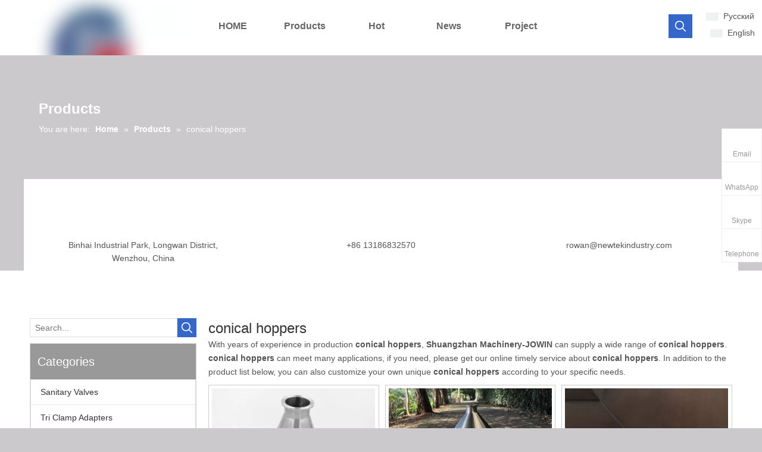

--- FILE ---
content_type: text/html;charset=utf-8
request_url: https://www.brewingtanks.com/products/conical+hoppers.html
body_size: 68258
content:
<!DOCTYPE html> <html lang="en" prefix="og: http://ogp.me/ns#" style="height: auto;"> <head> <script>document.write=function(e){documentWrite(document.currentScript,e)};function documentWrite(documenturrentScript,e){var i=document.createElement("span");i.innerHTML=e;var o=i.querySelectorAll("script");if(o.length)o.forEach(function(t){if(t.src&&t.src!=""){var script=document.createElement("script");script.src=t.src;document.body.appendChild(script)}});document.body.appendChild(i)}
window.onloadHack=function(func){if(!!!func||typeof func!=="function")return;if(document.readyState==="complete")func();else if(window.addEventListener)window.addEventListener("load",func,false);else if(window.attachEvent)window.attachEvent("onload",func,false)};</script> <title>China conical hoppers manufacturers, conical hoppers suppliers, conical hoppers wholesaler - Shuangzhan Machinery-JOWIN</title> <meta name="keywords" content="conical hoppers, china conical hoppers manufacturer, conical hoppers supplier, conical hoppers wholesaler, conical hoppers factory"/> <meta name="description" content="conical hoppers on sale manufacturers, find details about conical hoppers manufacturers, supplier and wholesaler - Shuangzhan Machinery-JOWIN."/> <link data-type="dns-prefetch" data-domain="5jrorwxhkkomjik.leadongcdn.com" rel="dns-prefetch" href="//5jrorwxhkkomjik.leadongcdn.com"> <link data-type="dns-prefetch" data-domain="5irorwxhkkomiik.leadongcdn.com" rel="dns-prefetch" href="//5irorwxhkkomiik.leadongcdn.com"> <link data-type="dns-prefetch" data-domain="5rrorwxhkkomrik.leadongcdn.com" rel="dns-prefetch" href="//5rrorwxhkkomrik.leadongcdn.com"> <link rel="amphtml" href="https://www.brewingtanks.com/amp/products/conical+hoppers.html"/> <link rel="canonical" href="https://www.brewingtanks.com/products/conical+hoppers.html"/> <meta http-equiv="X-UA-Compatible" content="IE=edge"/> <meta name="renderer" content="webkit"/> <meta http-equiv="Content-Type" content="text/html; charset=utf-8"/> <meta name="viewport" content="width=device-width, initial-scale=1, user-scalable=no"/> <link rel="icon" href="//5irorwxhkkomiik.leadongcdn.com/cloud/iiBqlKlpRiiSinjrikin/www-ico-la_287fd3c95005084361c088c71d4bc1ed_16X16.ico"> <link rel="stylesheet" data-type="inlineHeadStyle" href="//5irorwxhkkomiik.leadongcdn.com/phoenix/optimization/jZKUAgHoyjpB/0/inlineStyle.css?_=1768336734041"/> <template data-js-type='inlineHeadStyle' data-type='inlineStyle'><style data-inline="true" data-type="inlineHeadStyle" data-static="true">.sitewidget-rollingNews .sitewidget-bd.hidden{visibility:hidden;height:16px;overflow:hidden;width:100%}.txtMarquee-top li{position:relative;line-height:24px}.rolling-pic img{margin-bottom:5px}.rolling-pic-title .title{display:block;width:226px;white-space:nowrap;overflow:hidden;text-overflow:ellipsis;text-align:justify;font-weight:bold;box-sizing:border-box}.rolling-pic-title .intro{width:100%;text-align:justify;box-sizing:border-box;position:relative}.sitewidget-rollingNews .sitewidget-bd .rolling-pic-title .cont{overflow:hidden;text-overflow:ellipsis;display:-webkit-box;-webkit-line-clamp:3;-webkit-box-orient:vertical}.follow-a{display:inline-block;margin:1px;text-align:center !important}.social-icon-greycolor,.social-icon-blackgrey,.social-icon-default{-webkit-transition:all .2s ease-in-out;-moz-transition:all .2s ease-in-out;-ms-transition:all .2s ease-in-out;-o-transition:all .2s ease-in-out;transition:all .2s ease-in-out}.prodWrap .sitewidget-bd{position:relative}.prodWrap .sitewidget-bd{position:relative}.prodWrap .prodDiv{padding:10px 15px;position:absolute;top:60px;z-index:20000;background:#fff;border:1px solid #dfdfdf;display:none;left:0;-webkit-box-shadow:#ccc 0px 0px 4px;-moz-box-shadow:#ccc 0px 0px 4px;box-shadow:#ccc 0px 0px 4px;border-radius:4px}.prodWrap .prodDivrecomend{padding:10px 15px;position:absolute;top:46px;z-index:20000;background:#fff;border:1px solid #dfdfdf;display:none;left:0;-webkit-box-shadow:#ccc 0px 0px 4px;-moz-box-shadow:#ccc 0px 0px 4px;box-shadow:#ccc 0px 0px 4px;border-radius:4px;width:460px;height:345px}.sitewidget-quicknavigation-mobilestyle .sitewidget-hd-toggleTitle .sitewidget-quicknav-settedtitle,.sitewidget-quicknavigation-mobilestyle .sitewidget-hd-toggleTitle .sitewidget-thumb,.sitewidget-quicknavigation .sitewidget-hd .sitewidget-thumb{display:none}.sitewidget-quicknavigation-mobilestyle .sitewidget-hd-toggleTitle .sitewidget-thumb{position:absolute;right:5px;height:20px;width:20px;cursor:pointer;top:50%;margin-top:-10px;line-height:20px}.sitewidget-quicknavigation .quicknav-style-vtl p{padding:0 0 0 10px;background-position:left center;background-repeat:no-repeat;text-align:left}.sitewidget-quicknavigation .quicknav-arrow-style p{background:url([data-uri])}.sitewidget-bd .paging{margin-top:20px;margin-bottom:20px}.paging-wrap .paging{display:inline-block}.sitewidget-prodlist .sitewidget-bd .paging{margin-top:0}.sitewidget-bd .paging-wrap.txtl ul.paging{text-align:left}.sitewidget-bd .paging>li{display:inline-block}.sitewidget-ft .paging>li{display:inline-block;margin-left:5px;margin-bottom:5px}.sitewidget-bd .paging>li>a,.sitewidget-bd .paging>li>span{display:inline-block;text-align:center;line-height:28px;min-width:28px;font-size:14px;color:#898989}.sitewidget-ft .paging>li>a,.sitewidget-ft .paging>li>span{display:inline-block;text-align:center;line-height:28px;min-width:28px;font-size:14px;color:#898989}.sitewidget-bd .paging>li.active>span{color:#fff;background-color:#0079c3;border:1px solid #0079c3}.sitewidget-ft .paging>li.active>span{color:#fff;background-color:#0079c3;border:1px solid #0079c3}.sitewidget-bd .paging>li+li{margin-left:5px}.sitewidget-ft .paging>li+li{margin-left:5px}.sitewidget-bd .paging>li>a{text-decoration:none;border:1px solid #c9caca}.sitewidget-ft .paging>li>a{text-decoration:none;border:1px solid #c9caca}#colorbox,#cboxOverlay,#cboxWrapper{position:absolute;top:0;left:0;z-index:9999;overflow:hidden}#cboxOverlay{position:fixed;width:100%;height:100%}#cboxOverlay{background:#000}#colorbox,#cboxContent,#cboxLoadedContent{box-sizing:content-box;-moz-box-sizing:content-box;-webkit-box-sizing:content-box}#colorbox{outline:0}.prodlist-fix-num{width:100%;margin-bottom:10px}.prodlist-fix-num ul{margin-left:-10px}.prodlist-fix-num li{float:left;box-sizing:border-box;padding-left:10px;margin-bottom:10px}.prodlist-fix-fullnum3 li,.profixlist1180 .prodlist-fix-largenum3 li,.profixlist960 .prodlist-fix-mdnum3 li,.profixlist740 .prodlist-fix-sdnum3 li,.profixlist480 .prodlist-fix-pdnum3 li{width:33.33%}.prodlist-fix-num li .prodlist-box-hover{padding:5px;border:1px solid #ccc}.prodlist-fix-num li .prodlist-display{text-align:center}.prodlist-fix-num li img{max-width:100%;max-height:100%}.fa{display:inline-block;font:normal normal normal 14px/1 FontAwesome;font-size:inherit;text-rendering:auto;-webkit-font-smoothing:antialiased;-moz-osx-font-smoothing:grayscale;font-family:FontAwesome !important}body,div,dl,dt,dd,ul,ol,li,h1,h2,h3,h4,h5,h6,pre,code,form,fieldset,legend,input,textarea,p,blockquote,th,td,button,select{margin:0;padding:0}.frontend-body-canvas #backstage-headArea{position:relative;z-index:8}.row{zoom:1}.row:before,.row:after{content:" ";display:table}.col-xs-1,.col-sm-1,.col-md-1,.col-lg-1,.col-xs-2,.col-sm-2,.col-md-2,.col-lg-2,.col-xs-3,.col-sm-3,.col-md-3,.col-lg-3,.col-xs-4,.col-sm-4,.col-md-4,.col-lg-4,.col-xs-5,.col-sm-5,.col-md-5,.col-lg-5,.col-xs-6,.col-sm-6,.col-md-6,.col-lg-6,.col-xs-7,.col-sm-7,.col-md-7,.col-lg-7,.col-xs-8,.col-sm-8,.col-md-8,.col-lg-8,.col-xs-9,.col-sm-9,.col-md-9,.col-lg-9,.col-xs-10,.col-sm-10,.col-md-10,.col-lg-10,.col-xs-11,.col-sm-11,.col-md-11,.col-lg-11,.col-xs-12,.col-sm-12,.col-md-12,.col-lg-12{min-height:1px}.col-md-1,.col-md-2,.col-md-3,.col-md-4,.col-md-5,.col-md-6,.col-md-7,.col-md-8,.col-md-9,.col-md-10,.col-md-11,.col-md-12{float:left}.col-md-3{width:25%}.row>div[class^="col-"]{padding:10px 0}.row>div[class^="col-"]>div[id^="location_"]{margin:0 10px}a{text-decoration:none}fieldset,img{border:0}.col-md-6{width:50%}.fix{clear:both;zoom:1}ol,ul{list-style:none}.fix:after{display:block;clear:both;height:0;overflow:hidden;visibility:hidden;content:"."}.col-md-2{width:16.666666666666664%}.col-md-12{width:100%}.row>div.col-md-12{padding:0}.row>div.col-md-12>div[id^="location_"]{margin:0}.container .row>div.col-md-12>div[id^="location_"],.row .row>div.col-md-12>div[id^="location_"]{margin:0 10px}.sitewidget-placeholder .sitewidget-bd>div.resizee{min-height:10px}input,textarea,select{font-family:inherit;font-size:inherit;font-weight:inherit}input,textarea,select{*font-size:100%}.hide{display:none}.row:after{clear:both}.col-md-1{width:8.333333333333332%}.frontend-body-canvas #backstage-bodyArea{position:relative;z-index:7}.container{width:1200px;margin-right:auto;margin-left:auto}.container{width:980px;max-width:100%}.container{width:1200px;max-width:100%}.container:before,.container:after{content:" ";display:table}.container:after{clear:both}.col-md-4{width:33.33333333333333%;*width:33.2%}.sitewidget-hd{position:relative}h1,h2,h3,h4,h5,h6{font-weight:normal}.col-md-9{width:75%}.txtl{text-align:left}.paging-wrap .paging{display:inline-block}.sitewidget-hd .widget-show-more{position:absolute;top:50%;right:10px;line-height:1em;margin-top:-0.5em}address,caption,cite,code,dfn,em,th,var{font-style:normal;font-weight:normal}a.sitewidget-backtop{position:fixed;bottom:56px;right:12px;height:38px;width:38px;overflow:hidden;line-height:38px;background:url([data-uri]) no-repeat;text-align:center;text-indent:-99em;text-decoration:none;z-index:9}a.backToTopStyle1,a.backToTopStyle2,a.backToTopStyle3,a.backToTopStyle4,a.backToTopStyle5,a.backToTopStyle6,a.backToTopStyle7{width:60px;height:60px;background:#f0f1f2}a.backToTopStyle2{background-position:-5px -95px}.inquire-basket-listwrap{position:fixed;z-index:2147483647;right:0;bottom:0;width:230px;background-color:#fff;border:1px solid #aaa;box-shadow:0 0 8px #999}#prodInquireBasket{display:none}.shoppingBasketIcon{display:none;z-index:98;position:fixed;right:10px;bottom:120px;width:50px;height:50px;border-radius:25px;background:#7a8599;text-align:center;line-height:50px;font-size:25px;cursor:pointer}.shoppingBasketIcon{display:block}#backstage-headArea-mobile{display:none}.sitewidget-prodSearchNew-20170801181545 .colorbtn-search-box .search-box .search-fix-wrap{margin-right:32px}.sitewidget-prodSearchNew-20170801181545 .colorbtn-search-box .search-box .search-fix-wrap input[type="text"]{height:32px;line-height:32px;font-size:14px;color:#333;background-color:#fff;border:1px solid #ddd;border-radius:0}.sitewidget-prodSearchNew-20170801181545 .colorbtn-search-box .search-box .search-fix-wrap button{width:32px;height:32px;background-color:#3567ca;border-radius:0}.sitewidget-prodSearchNew-20170801181545 .colorbtn-search-box .search-box .search-fix-wrap button .icon-svg{width:20px;height:20px;fill:#fff}.sitewidget-prodSearchNew-20190731170448 .slideLeft-search-box.search-box-wrap{height:40px}.sitewidget-prodSearchNew-20190731170448 .slideLeft-search-box .search-icon-btn{width:40px;height:40px;background-color:#3567ca;border-radius:0}.sitewidget-prodSearchNew-20190731170448 .slideLeft-search-box .search-box .search-fix-wrap button,.sitewidget-prodSearchNew-20190731170448 .slideLeft-search-box .search-icon-btn{width:40px;height:40px;background-color:#3567ca}.sitewidget-prodSearchNew-20190731170448 .slideLeft-search-box .search-box .search-fix-wrap button .icon-svg,.sitewidget-prodSearchNew-20190731170448 .slideLeft-search-box .search-icon-btn .icon-svg{width:20px;height:20px;fill:#fff}.sitewidget-prodSearchNew-20190731170448 .slideLeft-search-box .search-box{width:40px}.sitewidget-prodSearchNew-20190731170448 .slideLeft-search-box .search-box .search-fix-wrap{margin-right:40px}.sitewidget-prodSearchNew-20190731170448 .slideLeft-search-box .search-box .search-fix-wrap input[type="text"]{height:40px;line-height:40px;font-size:14px;color:#3567ca;background-color:transparent;border:1px solid #ddd}.sitewidget-prodSearchNew-20190731170448 .slideLeft-search-box .search-box .search-fix-wrap input[type="text"]::-webkit-input-placeholder{color:#3567ca}.sitewidget-prodSearchNew-20190731170448 .slideLeft-search-box .search-close-btn{height:40px;line-height:40px}.sitewidget-prodSearchNew-20190731170448 .slideLeft-search-box-prodDiv{left:auto;right:145px}.sitewidget-prodlist{position:relative;z-index:1}.sitewidget-prodlist .sitewidget-hd{position:relative}.sitewidget-prodlist .sitewidget-bd{position:relative;z-index:2}.sitewidget-prodlist .sitewidget-prodlist-description{margin-bottom:10px}.prodlist-wrap li{position:relative;font-size:inherit}.prodlist-box-hover{position:relative;-webkit-transition:background linear .3s;-moz-transition:background linear .3s;transition:background linear .3s}.prodlist-wrap li .prodlist-display{position:relative}.prodlist-wrap li .prodlist-inner{width:100%;height:100%;overflow:hidden;box-sizing:border-box}.prodlist-wrap li .prodlist-picbox{width:100%;height:100%;display:table;text-align:center}.prodlist-wrap li .prodlist-cell{display:table-cell;vertical-align:middle}.sitewidget-prodlist img{vertical-align:middle}.prodlist-wrap li .prodlist-picbox img{max-width:100%;width:100%}.sitewidget-prodlist .prodlist-special{position:absolute;right:-4px;top:10px;z-index:3;width:27px}.prodlist-parameter-wrap .prodlist-parameter-inner{padding:5px 0}.prodlist-wrap .prodlist-pro-name{line-height:1.6em;height:3.2em;overflow:hidden}.prodlist-wrap .prodlist-pro-name{display:block;font-size:14px;color:#222;text-decoration:none}.prodlist-ops-container{display:flex;flex-flow:row nowrap;align-items:center;justify-content:space-between}.sitewidget-prodlist .prodlist-btn-fresh-wrap{margin-top:10px}.prodlist-wrap .prodlist-pro-inquire{border:0;cursor:pointer}.prodlist-wrap .prodlist-pro-inquire{width:100%;height:32px;margin-right:5px;background:#999;color:#fff;font-size:14px;text-align:center}.sitewidget-prodlist .sitewidget-bd .prodlist-btn-fresh-wrap a{display:block;height:34px;line-height:34px;text-align:center;padding:0;margin:0;border:1px solid #dcdcdc;background:0;background-color:#fafafa;width:auto;white-space:nowrap;overflow:hidden}.sitewidget-prodlist .sitewidget-bd .prodlist-btn-fresh-wrap a span.btn-icon{height:34px;line-height:34px;width:34px;display:inline-block;background:url([data-uri]) no-repeat}.sitewidget-prodlist .prodlist-btn-fresh-wrap.prodlist-btn-fresh-blue .prodlist-pro-inquire .btn-icon{background-position:-50px -250px}.sitewidget-prodlist .prodlist-btn-fresh-wrap.prodlist-btn-fresh-blue .text-wrap{color:#1f69ad}.sitewidget-prodlist .sitewidget-bd .prodlist-btn-fresh-wrap a span.text-wrap{font-size:14px;display:inline-block;line-height:34px;height:34px;vertical-align:top}.sitewidget-prodlist .prodlist-special span{display:block;width:27px;height:29px;margin-bottom:4px;background:url([data-uri]) no-repeat}.sitewidget-fontIcon .font-icon-wrap{display:inline-block;box-sizing:border-box;text-align:center}.sitewidget-fontIcon .font-icon-wrap{-webkit-transition:background-color .3s;-moz-transition:background-color .3s;-ms-transition:background-color .3s;-o-transition:background-color .3s;transition:background-color .3s;-webkit-transition-property:background-color,border;transition-property:background-color,border;transition-property:background-color,border;transition-property:background-color,border;transition-property:background-color,border}.sitewidget-fontIcon .font-icon-wrap i.font-icon{-webkit-transition:color .3s;-moz-transition:color .3s;-ms-transition:color .3s;-o-transition:color .3s;transition:color .3s}.sitewidget-pictureNew .sitewidget-bd .picture-wrap{line-height:0}.sitewidget-pictureNew img{vertical-align:middle}.sitewidget-pictureNew .mobile-imgBox img{position:relative;max-width:100%}.sitewidget-pictureNew .sitewidget-bd .picture-description{line-height:1.6em}.onlineservice-fixed-translate .onlineservice-fixed-blocks-list{background-color:transparent}.sitewidget-onlineService.onlineservice-fixed-translate .onlineservice-fixed-blocks-list .onlineservice-fixed-blocks-items{width:auto;min-width:64px;height:auto;position:relative}.sitewidget-onlineService.onlineservice-fixed-translate .onlineservice-fixed-blocks-list .onlineservice-fixed-blocks-items>a{display:block;width:100%;height:100%;text-align:center;background-color:#fff;color:#999;border:1px solid #eee;box-sizing:border-box;border-bottom:0}.sitewidget-onlineService.onlineservice-fixed-translate .onlineservice-fixed-blocks-list .onlineservice-fixed-blocks-items>a i.fa{background:0;line-height:20px;font-size:20px;width:20px;height:20px;display:block;margin:0 auto;padding:8px 0 4px}.sitewidget-onlineService.onlineservice-fixed-translate .onlineservice-fixed-blocks-list .onlineservice-fixed-blocks-items>a .terminal{display:block;width:0;height:1px}.sitewidget-onlineService.onlineservice-fixed-translate .onlineservice-fixed-blocks-list .onlineservice-fixed-blocks-items>a .word{display:block;margin:0;font-size:12px;text-align:center;line-height:18px;padding:0 4px 4px}.sitewidget-onlineService.onlineservice-fixed-translate .onlineservice-fixed-blocks-list .onlineservice-fixed-blocks-tips{padding:5px 8px;background-color:#fff;border:1px solid #ccc;border-radius:4px;position:absolute;right:78px;top:6px;-webkit-transform:rotateX(90deg);transform:rotateX(90deg);-webkit-transition:all .4s;transition:all .4s;z-index:-1}.sitewidget-onlineService.onlineservice-fixed-translate .onlineservice-fixed-blocks-list .onlineservice-fixed-blocks-tips>li{width:auto;height:auto}.sitewidget-onlineService.onlineservice-fixed-translate .onlineservice-fixed-blocks-list .onlineservice-fixed-blocks-tips>li a{display:block;min-width:30px;min-height:22px;text-align:center;line-height:22px;color:#666;font-size:14px}.sitewidget-onlineService.onlineservice-fixed-translate .onlineservice-fixed-blocks-list .onlineservice-fixed-blocks-tips:after{content:"";display:inline-block;width:10px;height:10px;border:1px solid #ccc;border-color:transparent #ccc #ccc transparent;-webkit-transform:rotate(-45deg);transform:rotate(-45deg);position:absolute;right:-6px;top:10px;background-color:#fff}.sitewidget-onlineService.onlineservice-fixed-translate .onlineservice-fixed-blocks-list .onlineservice-fixed-blocks-items:last-child>a{border-bottom:1px solid #eee}.sitewidget-onlineService.onlineservice-fixed-translate .onlineservice-fixed-blocks-list .onlineservice-fixed-blocks-items>a.onlineService_t_icon i{background-position:0 -56px}.sitewidget-fontIcon.sitewidget-fontIcon-20170809142714 .sitewidget-bd{text-align:center}.sitewidget-fontIcon-20170809142714 .font-icon-wrap{border-radius:50%;width:60px;height:60px;background-color:rgba(53,103,202,0.8)}.sitewidget-fontIcon-20170809142714 .font-icon-wrap{visibility:hidden;visibility:visible\0}.sitewidget-fontIcon-20170809142714 i.font-icon{font-size:28px;color:#fff}.sitewidget-fontIcon-20170809142714 i.font-icon{line-height:60px}.sitewidget-position .sitewidget-bd{font-size:14px;line-height:2em}.sitewidget-position .sitewidget-bd a,.sitewidget-position .sitewidget-bd .sitewidget-position-current{margin:0 5px}.sitewidget-graphic .sitewidget-bd *,.sitewidget-text .sitewidget-bd *{font-size:inherit;color:inherit;line-height:normal}.hasOverflowX{overflow-x:auto;overflow-y:hidden}.sitewidget-graphic .sitewidget-bd.fix{word-break:break-word}.sitewidget-logo-20170727175721 img{filter:blur(0);transition:filter .5s ease}.sitewidget-fontIcon.sitewidget-fontIcon-20170809141421 .sitewidget-bd{text-align:center}.sitewidget-fontIcon-20170809141421 .font-icon-wrap{border-radius:50%;width:60px;height:60px;background-color:rgba(53,103,202,0.8)}.sitewidget-fontIcon-20170809141421 .font-icon-wrap{visibility:hidden;visibility:visible\0}.sitewidget-fontIcon-20170809141421 i.font-icon{font-size:30px;color:#fff}.sitewidget-fontIcon-20170809141421 i.font-icon{line-height:60px}.sitewidget-prodGroupCategory{position:relative;z-index:4}.sitewidget-prodGroupCategory .sitewidget-hd .sitewidget-prodGroupCategory-settedtitle,.sitewidget-prodGroupCategory .sitewidget-hd .sitewidget-thumb{display:none}.sitewidget-prodGroupCategory .sitewidget-hd .sitewidget-thumb{position:absolute;right:8px;height:20px;width:30px;cursor:pointer;text-align:center;top:50%;margin-top:-10px}body,.backstage-frontendpreview{background-position:top center;background-repeat:repeat;background-attachment:scroll}body,.backstage-frontendpreview{background:#f0f1f2;background-position:center top;background-repeat:no-repeat;background-attachment:fixed;background-size:contain;background-color:#cbc9cc}#outerContainer_1501064337964{background-color:#fff;border-left:0 solid #337eee;border-right:0 solid #337eee;border-top:0 solid #337eee;border-bottom:0 solid #337eee;border-top-right-radius:0;border-top-left-radius:0;border-bottom-right-radius:0;border-bottom-left-radius:0;margin-top:0;margin-bottom:0;padding-top:0;padding-bottom:0}.frontend-body-canvas #outerContainer_1501064337964 [data-type='columns']{padding-top:0;padding-bottom:0}.sitewidget-logo-20170727175721{border-left:0 solid #000;border-right:0 solid #000;border-top:0 solid #000;border-bottom:0 solid #000;border-top-right-radius:0;border-top-left-radius:0;border-bottom-right-radius:0;border-bottom-left-radius:0;margin-top:0;margin-right:0;margin-bottom:0;margin-left:0;padding-top:1px;padding-right:0;padding-bottom:0;padding-left:0}.sitewidget-bd{font-family:Arial;font-size:14px;color:#545454;font-weight:0;font-style:0;text-decoration:0;letter-spacing:0;line-height:1.7em;text-align:left}.sitewidget-bd{background-position:left top;background-repeat:repeat;background-attachment:scroll}.sitewidget-logo-20170727175721 .sitewidget-bd{border-left:0 solid #545454;border-right:0 solid #545454;border-top:0 solid #545454;border-bottom:0 solid #545454;border-top-right-radius:0;border-top-left-radius:0;border-bottom-right-radius:0;border-bottom-left-radius:0;margin-top:0;margin-right:0;margin-bottom:0;margin-left:0;padding-top:0;padding-right:0;padding-bottom:0;padding-left:0}div[class^='sitewidget-'] a{font-family:Arial;font-size:14px;color:#545454;font-weight:0;font-style:0;text-decoration:0;letter-spacing:0;line-height:1.7em;text-align:left}.sitewidget-prodSearchNew-20190731170448{height:40px;border-left:0 solid #000;border-right:0 solid #000;border-top:0 solid #000;border-bottom:0 solid #000;border-top-right-radius:0;border-top-left-radius:0;border-bottom-right-radius:0;border-bottom-left-radius:0;margin-top:0;margin-right:0;margin-bottom:0;margin-left:0;padding-top:0;padding-right:0;padding-bottom:0;padding-left:0;box-shadow:0}.sitewidget-prodSearchNew-20190731170448 .sitewidget-bd{border-left:0 solid #545454;border-right:0 solid #545454;border-top:0 solid #545454;border-bottom:0 solid #545454;border-top-right-radius:0;border-top-left-radius:0;border-bottom-right-radius:0;border-bottom-left-radius:0;margin-top:0;margin-right:0;margin-bottom:0;margin-left:0;padding-top:0;padding-right:0;padding-bottom:0;padding-left:0}#outerContainer_1501494989229{border-left:0 solid #000;border-right:0 solid #000;border-top:0 solid #000;border-bottom:0 solid #000;border-top-right-radius:0;border-top-left-radius:0;border-bottom-right-radius:0;border-bottom-left-radius:0;margin-top:0;margin-bottom:0;padding-top:0;padding-bottom:0}#outerContainer_1501494989229>.container{border-left:0 solid #000;border-right:0 solid #000;border-top:0 solid #000;border-bottom:0 solid #000;border-top-right-radius:0;border-top-left-radius:0;border-bottom-right-radius:0;border-bottom-left-radius:0;margin-top:0;margin-bottom:0;padding-top:0;padding-bottom:0}.sitewidget-text-20170731175300{border-left:0 solid #000;border-right:0 solid #000;border-top:0 solid #000;border-bottom:0 solid #000;border-top-right-radius:0;border-top-left-radius:0;border-bottom-right-radius:0;border-bottom-left-radius:0;margin-top:0;margin-right:0;margin-bottom:0;margin-left:15px;padding-top:0;padding-right:0;padding-bottom:0;padding-left:0}.sitewidget-text-20170731175300 .sitewidget-bd{border-left:0 solid #545454;border-right:0 solid #545454;border-top:0 solid #545454;border-bottom:0 solid #545454;border-top-right-radius:0;border-top-left-radius:0;border-bottom-right-radius:0;border-bottom-left-radius:0;margin-top:0;margin-right:0;margin-bottom:0;margin-left:0;padding-top:0;padding-right:0;padding-bottom:0;padding-left:0}.sitewidget-text-20170731175300 .sitewidget-bd{font-size:24px;color:#fff;font-weight:bold;font-style:0;text-decoration:0}.sitewidget-text-20170731175300 .sitewidget-bd *,.sitewidget-text-20170731175300 .sitewidget-bd{letter-spacing:0;line-height:1.7em;text-align:left}.sitewidget-position-20150126161948{border-left:0 solid #000;border-right:0 solid #000;border-top:0 solid #000;border-bottom:0 solid #000;border-top-right-radius:0;border-top-left-radius:0;border-bottom-right-radius:0;border-bottom-left-radius:0;margin-top:0;margin-right:0;margin-bottom:0;margin-left:0;padding-top:0;padding-right:15px;padding-bottom:0;padding-left:15px}.sitewidget-position-20150126161948 .sitewidget-bd{border-left:0 solid #545454;border-right:0 solid #545454;border-top:0 solid #545454;border-bottom:0 solid #545454;border-top-right-radius:0;border-top-left-radius:0;border-bottom-right-radius:0;border-bottom-left-radius:0;margin-top:0;margin-right:0;margin-bottom:0;margin-left:0;padding-top:0;padding-right:0;padding-bottom:0;padding-left:0}.sitewidget-position-20150126161948 .sitewidget-bd{font-size:14px;color:#fff;font-weight:0;font-style:0;text-decoration:0}.sitewidget-position-20150126161948 .sitewidget-bd *,.sitewidget-position-20150126161948 .sitewidget-bd{letter-spacing:0;line-height:2em;text-align:left}.sitewidget-position-20150126161948 .sitewidget-bd a{font-size:14px;color:#fff;font-weight:bold;font-style:0;text-decoration:0;letter-spacing:0;line-height:1.7em;text-align:left}#outerContainer_1502262606839{border-left:0 solid #000;border-right:0 solid #000;border-top:0 solid #000;border-bottom:0 solid #000;border-top-right-radius:0;border-top-left-radius:0;border-bottom-right-radius:0;border-bottom-left-radius:0;margin-top:0;margin-bottom:0;padding-top:0;padding-bottom:0}#outerContainer_1502262606839>.container{background-color:#fff;border-left:0 solid #000;border-right:0 solid #000;border-top:0 solid #000;border-bottom:0 solid #000;border-top-right-radius:0;border-top-left-radius:0;border-bottom-right-radius:0;border-bottom-left-radius:0;margin-top:0;margin-bottom:0;padding-top:0;padding-bottom:0}.sitewidget-fontIcon-20170809141421{background-color:#fff;border-left:0 solid #ddd;border-right:0 solid #ddd;border-top:0 solid #ddd;border-bottom:0 solid #ddd;border-top-right-radius:0;border-top-left-radius:0;border-bottom-right-radius:0;border-bottom-left-radius:0;margin-top:0;margin-right:0;margin-bottom:0;margin-left:0;padding-top:20px;padding-right:20px;padding-bottom:0;padding-left:20px}.sitewidget-fontIcon-20170809141421 .sitewidget-bd{border-left:0 solid #545454;border-right:0 solid #545454;border-top:0 solid #545454;border-bottom:0 solid #545454;border-top-right-radius:0;border-top-left-radius:0;border-bottom-right-radius:0;border-bottom-left-radius:0;margin-top:0;margin-right:0;margin-bottom:0;margin-left:0;padding-top:0;padding-right:0;padding-bottom:0;padding-left:0}.sitewidget-text-20170809142841{border-left:0 solid #000;border-right:0 solid #000;border-top:0 solid #000;border-bottom:0 solid #000;border-top-right-radius:0;border-top-left-radius:0;border-bottom-right-radius:0;border-bottom-left-radius:0;margin-top:0;margin-right:0;margin-bottom:0;margin-left:0;padding-top:0;padding-right:0;padding-bottom:0;padding-left:0}.sitewidget-text-20170809142841 .sitewidget-bd{border-left:0 solid #545454;border-right:0 solid #545454;border-top:0 solid #545454;border-bottom:0 solid #545454;border-top-right-radius:0;border-top-left-radius:0;border-bottom-right-radius:0;border-bottom-left-radius:0;margin-top:0;margin-right:0;margin-bottom:0;margin-left:0;padding-top:10px;padding-right:20px;padding-bottom:0;padding-left:20px}.sitewidget-text-20170809142841 .sitewidget-bd{font-size:14px;color:#545454;font-weight:0;font-style:0;text-decoration:0}.sitewidget-text-20170809142841 .sitewidget-bd *,.sitewidget-text-20170809142841 .sitewidget-bd{letter-spacing:0;line-height:1.6em;text-align:center}.sitewidget-fontIcon-20170809142714{background-color:#fff;border-left:0 solid #ddd;border-right:0 solid #ddd;border-top:0 solid #ddd;border-bottom:0 solid #ddd;border-top-right-radius:0;border-top-left-radius:0;border-bottom-right-radius:0;border-bottom-left-radius:0;margin-top:0;margin-right:0;margin-bottom:0;margin-left:0;padding-top:20px;padding-right:20px;padding-bottom:0;padding-left:20px}.sitewidget-fontIcon-20170809142714 .sitewidget-bd{border-left:0 solid #545454;border-right:0 solid #545454;border-top:0 solid #545454;border-bottom:0 solid #545454;border-top-right-radius:0;border-top-left-radius:0;border-bottom-right-radius:0;border-bottom-left-radius:0;margin-top:0;margin-right:0;margin-bottom:0;margin-left:0;padding-top:0;padding-right:0;padding-bottom:0;padding-left:0}.sitewidget-text-20170809143004{border-left:0 solid #000;border-right:0 solid #000;border-top:0 solid #000;border-bottom:0 solid #000;border-top-right-radius:0;border-top-left-radius:0;border-bottom-right-radius:0;border-bottom-left-radius:0;margin-top:0;margin-right:0;margin-bottom:0;margin-left:0;padding-top:0;padding-right:0;padding-bottom:0;padding-left:0}.sitewidget-text-20170809143004 .sitewidget-bd{border-left:0 solid #545454;border-right:0 solid #545454;border-top:0 solid #545454;border-bottom:0 solid #545454;border-top-right-radius:0;border-top-left-radius:0;border-bottom-right-radius:0;border-bottom-left-radius:0;margin-top:0;margin-right:0;margin-bottom:0;margin-left:0;padding-top:10px;padding-right:20px;padding-bottom:0;padding-left:20px}.sitewidget-text-20170809143004 .sitewidget-bd{font-size:14px;color:#545454;font-weight:0;font-style:0;text-decoration:0}.sitewidget-text-20170809143004 .sitewidget-bd *,.sitewidget-text-20170809143004 .sitewidget-bd{letter-spacing:0;line-height:1.6em;text-align:center}.sitewidget-fontIcon-20170809142721{background-color:#fff;border-left:0 solid #ddd;border-right:0 solid #ddd;border-top:0 solid #ddd;border-bottom:0 solid #ddd;border-top-right-radius:0;border-top-left-radius:0;border-bottom-right-radius:0;border-bottom-left-radius:0;margin-top:0;margin-right:0;margin-bottom:0;margin-left:0;padding-top:20px;padding-right:20px;padding-bottom:0;padding-left:20px}.sitewidget-fontIcon-20170809142721 .sitewidget-bd{border-left:0 solid #545454;border-right:0 solid #545454;border-top:0 solid #545454;border-bottom:0 solid #545454;border-top-right-radius:0;border-top-left-radius:0;border-bottom-right-radius:0;border-bottom-left-radius:0;margin-top:0;margin-right:0;margin-bottom:0;margin-left:0;padding-top:0;padding-right:0;padding-bottom:0;padding-left:0}.sitewidget-text-20170809143100{border-left:0 solid #000;border-right:0 solid #000;border-top:0 solid #000;border-bottom:0 solid #000;border-top-right-radius:0;border-top-left-radius:0;border-bottom-right-radius:0;border-bottom-left-radius:0;margin-top:0;margin-right:0;margin-bottom:0;margin-left:0;padding-top:0;padding-right:0;padding-bottom:0;padding-left:0}.sitewidget-text-20170809143100 .sitewidget-bd{border-left:0 solid #545454;border-right:0 solid #545454;border-top:0 solid #545454;border-bottom:0 solid #545454;border-top-right-radius:0;border-top-left-radius:0;border-bottom-right-radius:0;border-bottom-left-radius:0;margin-top:0;margin-right:0;margin-bottom:0;margin-left:0;padding-top:10px;padding-right:20px;padding-bottom:0;padding-left:20px}.sitewidget-text-20170809143100 .sitewidget-bd{font-size:14px;color:#545454;font-weight:0;font-style:0;text-decoration:0}.sitewidget-text-20170809143100 .sitewidget-bd *,.sitewidget-text-20170809143100 .sitewidget-bd{letter-spacing:0;line-height:1.6em;text-align:center}#outerContainer_1501495149691{background-color:#fff;border-left:0 solid #000;border-right:0 solid #000;border-top:0 solid #000;border-bottom:0 solid #000;border-top-right-radius:0;border-top-left-radius:0;border-bottom-right-radius:0;border-bottom-left-radius:0;margin-top:0;margin-bottom:0;padding-top:0;padding-bottom:0}#outerContainer_1501495149691>.container{border-left:0 solid #000;border-right:0 solid #000;border-top:0 solid #000;border-bottom:0 solid #000;border-top-right-radius:0;border-top-left-radius:0;border-bottom-right-radius:0;border-bottom-left-radius:0;margin-top:0;margin-bottom:0;padding-top:0;padding-bottom:0}#outerContainer_1446691897271{background-color:#fff;border-left:0 solid #000;border-right:0 solid #000;border-top:0 solid #000;border-bottom:0 solid #000;border-top-right-radius:0;border-top-left-radius:0;border-bottom-right-radius:0;border-bottom-left-radius:0;margin-top:0;margin-bottom:0;padding-top:0;padding-bottom:0}#outerContainer_1446691897271>.container{border-left:0 solid #000;border-right:0 solid #000;border-top:0 solid #000;border-bottom:0 solid #000;border-top-right-radius:0;border-top-left-radius:0;border-bottom-right-radius:0;border-bottom-left-radius:0;margin-top:0;margin-bottom:0;padding-top:0;padding-bottom:0}.sitewidget-prodSearchNew-20170801181545{border-left:0 solid #000;border-right:0 solid #000;border-top:0 solid #000;border-bottom:0 solid #000;border-top-right-radius:0;border-top-left-radius:0;border-bottom-right-radius:0;border-bottom-left-radius:0;margin-top:0;margin-right:0;margin-bottom:10px;margin-left:0;padding-top:0;padding-right:0;padding-bottom:0;padding-left:0}.sitewidget-prodSearchNew-20170801181545 .sitewidget-bd{border-left:0 solid #545454;border-right:0 solid #545454;border-top:0 solid #545454;border-bottom:0 solid #545454;border-top-right-radius:0;border-top-left-radius:0;border-bottom-right-radius:0;border-bottom-left-radius:0;margin-top:0;margin-right:0;margin-bottom:0;margin-left:0;padding-top:0;padding-right:0;padding-bottom:0;padding-left:0}.sitewidget-prodCategory-20151105105108{border-left:0 solid #ddd;border-right:0 solid #ddd;border-top:0 solid #ddd;border-bottom:0 solid #ddd;border-top-right-radius:0;border-top-left-radius:0;border-bottom-right-radius:0;border-bottom-left-radius:0;margin-top:0;margin-right:0;margin-bottom:0;margin-left:0;padding-top:0;padding-right:0;padding-bottom:0;padding-left:0;box-shadow:0}.sitewidget-hd{background-position:left top;background-repeat:repeat;background-attachment:scroll}.sitewidget-prodCategory-20151105105108 .sitewidget-hd{display:block;background-color:#3567ca;border-left:0 solid #000;border-right:0 solid #000;border-top:0 solid #000;border-bottom:0 solid #000;border-top-right-radius:0;border-top-left-radius:0;border-bottom-right-radius:0;border-bottom-left-radius:0;margin-top:0;margin-right:0;margin-bottom:0;margin-left:0;padding-top:0;padding-right:10px;padding-bottom:0;padding-left:20px}.sitewidget-hd>h2,.sitewidget-hd>h1{font-family:Arial;font-size:24px;color:#333;font-weight:0;font-style:0;text-decoration:0;letter-spacing:0;line-height:1.8em;text-align:left}.sitewidget-prodCategory-20151105105108 .sitewidget-hd>h2{font-size:20px;color:#fff;font-weight:400;letter-spacing:0;line-height:2em;text-align:left}.sitewidget-prodCategory-20151105105108 .sitewidget-bd{border-left:1px solid #ddd;border-right:1px solid #ddd;border-top:0 solid #ddd;border-bottom:1px solid #ddd;border-top-right-radius:0;border-top-left-radius:0;border-bottom-right-radius:0;border-bottom-left-radius:0;margin-top:0;margin-right:0;margin-bottom:0;margin-left:0;padding-top:0;padding-right:0;padding-bottom:0;padding-left:0}.sitewidget-prodCategory-20151105105108 .sitewidget-bd a{font-size:14px;color:#333;font-weight:0;letter-spacing:0;line-height:3em;text-align:left}.sitewidget-prodCategory-20151105105108.category-default-simple .sitewidget-bd>ul>li>a{font-size:14px;line-height:42px;color:#333}.sitewidget-prodCategory-20151105105108.category-default-simple .sitewidget-bd>ul>li>span{top:9px}.sitewidget-prodCategory-20151105105108.category-default-gray .sitewidget-bd>ul>li>span{right:16px}.sitewidget-pictureNew-20170801000223{border-left:0 solid #000;border-right:0 solid #000;border-top:0 solid #000;border-bottom:0 solid #000;border-top-right-radius:0;border-top-left-radius:0;border-bottom-right-radius:0;border-bottom-left-radius:0;margin-top:0;margin-right:0;margin-bottom:0;margin-left:0;padding-top:10px;padding-right:0;padding-bottom:0;padding-left:0}.sitewidget-pictureNew-20170801000223 .sitewidget-bd{border-left:0 solid #828282;border-right:0 solid #828282;border-top:0 solid #828282;border-bottom:0 solid #828282;border-top-right-radius:0;border-top-left-radius:0;border-bottom-right-radius:0;border-bottom-left-radius:0;margin-top:0;margin-right:0;margin-bottom:0;margin-left:0;padding-top:0;padding-right:0;padding-bottom:0;padding-left:0}.sitewidget-pictureNew-20170801000223 .sitewidget-bd{font-size:14px;color:#828282;font-weight:0;font-style:0;text-decoration:0}.sitewidget-pictureNew-20170801000223 .sitewidget-bd *,.sitewidget-pictureNew-20170801000223 .sitewidget-bd{letter-spacing:0;line-height:1.8em;text-align:center}.sitewidget-pictureNew-20170801000223 .sitewidget-bd a{font-size:24px;color:#fff;font-weight:bold;font-style:0;text-decoration:0;letter-spacing:0;line-height:1.7em;text-align:center}.sitewidget-text-20170801000230{border-left:1px solid #ddd;border-right:1px solid #ddd;border-top:0 solid #ddd;border-bottom:1px solid #ddd;border-top-right-radius:0;border-top-left-radius:0;border-bottom-right-radius:0;border-bottom-left-radius:0;margin-top:0;margin-right:0;margin-bottom:0;margin-left:0;padding-top:13px;padding-right:13px;padding-bottom:17px;padding-left:13px}.sitewidget-text-20170801000230 .sitewidget-bd{border-left:0 solid #828282;border-right:0 solid #828282;border-top:0 solid #828282;border-bottom:0 solid #828282;border-top-right-radius:0;border-top-left-radius:0;border-bottom-right-radius:0;border-bottom-left-radius:0;margin-top:0;margin-right:0;margin-bottom:0;margin-left:0;padding-top:0;padding-right:0;padding-bottom:0;padding-left:0}.sitewidget-text-20170801000230 .sitewidget-bd{font-size:14px;color:#666;font-weight:0;font-style:0;text-decoration:0}.sitewidget-text-20170801000230 .sitewidget-bd *,.sitewidget-text-20170801000230 .sitewidget-bd{letter-spacing:0;line-height:1.8em;text-align:left}.sitewidget-text-20170801000230 .sitewidget-bd a{font-size:14px;color:#666;font-weight:0;font-style:0;text-decoration:0;letter-spacing:0;line-height:1.8em;text-align:left}.sitewidget-prodListNew-20151106111644{border-left:0 solid #000;border-right:0 solid #000;border-top:0 solid #000;border-bottom:0 solid #000;border-top-right-radius:0;border-top-left-radius:0;border-bottom-right-radius:0;border-bottom-left-radius:0;margin-top:0;margin-right:0;margin-bottom:0;margin-left:0;padding-top:0;padding-right:0;padding-bottom:0;padding-left:0}.sitewidget-prodListNew-20151106111644 .sitewidget-hd{display:block;border-left:0 solid #000;border-right:0 solid #000;border-top:0 solid #000;border-bottom:0 solid #ddd;border-top-right-radius:0;border-top-left-radius:0;border-bottom-right-radius:0;border-bottom-left-radius:0;margin-top:0;margin-right:0;margin-bottom:0;margin-left:0;padding-top:0;padding-right:0;padding-bottom:0;padding-left:0}.sitewidget-prodListNew-20151106111644 .sitewidget-hd>h2,.sitewidget-prodListNew-20151106111644 .sitewidget-hd>h1{font-size:24px;color:#333;font-weight:0;font-style:0;text-decoration:0;letter-spacing:0;line-height:1.4em;text-align:left}.sitewidget-prodListNew-20151106111644 .sitewidget-bd{border-left:0 solid #545454;border-right:0 solid #545454;border-top:0 solid #545454;border-bottom:0 solid #545454;border-top-right-radius:0;border-top-left-radius:0;border-bottom-right-radius:0;border-bottom-left-radius:0;margin-top:0;margin-right:0;margin-bottom:0;margin-left:0;padding-top:0;padding-right:0;padding-bottom:0;padding-left:0}.sitewidget-prodListNew-20151106111644 .sitewidget-bd a{font-size:14px;color:#545454;font-weight:0;font-style:0;text-decoration:0;letter-spacing:0;line-height:1.7em;text-align:center}.sitewidget-prodListNew-20151106111644 .prodlist-wrap .prodlist-pro-name{height:40px !important;line-height:20px !important}.sitewidget-prodListNew-20151106111644 .sitewidget-ft .paging>li.active>span{background-color:#3567ca;border:1px solid #3567ca}#outerContainer_1571021522988{background-color:#fff;border-left:0 solid #000;border-right:0 solid #000;border-top:0 solid #000;border-bottom:0 solid #000;border-top-right-radius:0;border-top-left-radius:0;border-bottom-right-radius:0;border-bottom-left-radius:0;margin-top:0;margin-bottom:0;padding-top:0;padding-bottom:0;box-shadow:0}#outerContainer_1571021522988>.container{border-left:0 solid #000;border-right:0 solid #000;border-top:0 solid #000;border-bottom:0 solid #000;border-top-right-radius:0;border-top-left-radius:0;border-bottom-right-radius:0;border-bottom-left-radius:0;margin-top:0;margin-bottom:0;padding-top:0;padding-bottom:0}#outerContainer_1571021400889{background-color:#fff;border-left:0 solid #000;border-right:0 solid #000;border-top:0 solid #000;border-bottom:0 solid #000;border-top-right-radius:0;border-top-left-radius:0;border-bottom-right-radius:0;border-bottom-left-radius:0;margin-top:0;margin-bottom:0;padding-top:0;padding-bottom:0;box-shadow:0}#outerContainer_1571021400889>.container{border-left:0 solid #000;border-right:0 solid #000;border-top:0 solid #000;border-bottom:0 solid #000;border-top-right-radius:0;border-top-left-radius:0;border-bottom-right-radius:0;border-bottom-left-radius:0;margin-top:0;margin-bottom:0;padding-top:0;padding-bottom:0}.sitewidget-rollingNews-20191014104957{border-left:0 solid #000;border-right:0 solid #000;border-top:0 solid #000;border-bottom:0 solid #000;border-top-right-radius:0;border-top-left-radius:0;border-bottom-right-radius:0;border-bottom-left-radius:0;margin-top:0;margin-right:0;margin-bottom:0;margin-left:0;padding-top:0;padding-right:0;padding-bottom:0;padding-left:0;box-shadow:0}.sitewidget-rollingNews-20191014104957 .sitewidget-hd{display:block;border-left:0 solid #000;border-right:0 solid #000;border-top:0 solid #000;border-bottom:0 solid #000;border-top-right-radius:0;border-top-left-radius:0;border-bottom-right-radius:0;border-bottom-left-radius:0;margin-top:0;margin-right:0;margin-bottom:0;margin-left:0;padding-top:0;padding-right:0;padding-bottom:0;padding-left:0}.sitewidget-rollingNews-20191014104957 .sitewidget-bd{border-left:0 solid #545454;border-right:0 solid #545454;border-top:0 solid #545454;border-bottom:0 solid #545454;border-top-right-radius:0;border-top-left-radius:0;border-bottom-right-radius:0;border-bottom-left-radius:0;margin-top:0;margin-right:0;margin-bottom:0;margin-left:0;padding-top:5px;padding-right:0;padding-bottom:0;padding-left:20px}#outerContainer_1502262661587{background-color:#fff;border-left:0 solid #000;border-right:0 solid #000;border-top:0 solid #000;border-bottom:0 solid #000;border-top-right-radius:0;border-top-left-radius:0;border-bottom-right-radius:0;border-bottom-left-radius:0;margin-top:0;margin-bottom:0;padding-top:0;padding-bottom:0}#outerContainer_1502262661587>.container{border-left:0 solid #000;border-right:0 solid #000;border-top:0 solid #000;border-bottom:0 solid #000;border-top-right-radius:0;border-top-left-radius:0;border-bottom-right-radius:0;border-bottom-left-radius:0;margin-top:0;margin-bottom:0;padding-top:0;padding-bottom:0}#outerContainer_1501341701458{background-color:#333;border-left:0 solid #000;border-right:0 solid #000;border-top:0 solid #000;border-bottom:0 solid #000;border-top-right-radius:0;border-top-left-radius:0;border-bottom-right-radius:0;border-bottom-left-radius:0;margin-top:0;margin-bottom:0;padding-top:0;padding-bottom:0}#outerContainer_1501341701458>.container{background-color:#fff;border-left:0 solid #000;border-right:0 solid #000;border-top:0 solid #000;border-bottom:0 solid #000;border-top-right-radius:0;border-top-left-radius:0;border-bottom-right-radius:0;border-bottom-left-radius:0;margin-top:0;margin-bottom:0;padding-top:0;padding-bottom:0}.sitewidget-graphicNew-20170729232715{border-left:0 solid #000;border-right:0 solid #000;border-top:0 solid #000;border-bottom:0 solid #000;border-top-right-radius:0;border-top-left-radius:0;border-bottom-right-radius:0;border-bottom-left-radius:0;margin-top:0;margin-right:0;margin-bottom:0;margin-left:0;padding-top:0;padding-right:20px;padding-bottom:5px;padding-left:20px}.sitewidget-graphicNew-20170729232715 .sitewidget-hd{display:block;border-left:0 solid #000;border-right:0 solid #000;border-top:0 solid #000;border-bottom:0 solid #000;border-top-right-radius:0;border-top-left-radius:0;border-bottom-right-radius:0;border-bottom-left-radius:0;margin-top:0;margin-right:0;margin-bottom:0;margin-left:0;padding-top:0;padding-right:0;padding-bottom:5px;padding-left:0}.sitewidget-graphicNew-20170729232715 .sitewidget-hd>h2{font-size:16px;color:#999;font-weight:bold;font-style:0;text-decoration:0;letter-spacing:0;line-height:1.8em;text-align:left}.sitewidget-graphicNew-20170729232715 .sitewidget-bd{border-left:0 solid #545454;border-right:0 solid #545454;border-top:0 solid #545454;border-bottom:0 solid #545454;border-top-right-radius:0;border-top-left-radius:0;border-bottom-right-radius:0;border-bottom-left-radius:0;margin-top:0;margin-right:0;margin-bottom:0;margin-left:0;padding-top:0;padding-right:0;padding-bottom:0;padding-left:0}.sitewidget-graphicNew-20170729232715 .sitewidget-bd{font-size:14px;color:#666;font-weight:0;font-style:0;text-decoration:0}.sitewidget-graphicNew-20170729232715 .sitewidget-bd *,.sitewidget-graphicNew-20170729232715 .sitewidget-bd{letter-spacing:0;line-height:1.7em;text-align:left}.sitewidget-follow-20190815174956{border-left:0 solid #000;border-right:0 solid #000;border-top:0 solid #000;border-bottom:0 solid #000;border-top-right-radius:0;border-top-left-radius:0;border-bottom-right-radius:0;border-bottom-left-radius:0;margin-top:0;margin-right:0;margin-bottom:0;margin-left:0;padding-top:0;padding-right:0;padding-bottom:0;padding-left:0;box-shadow:0}.sitewidget-follow-20190815174956 .sitewidget-bd{border-left:0 solid #545454;border-right:0 solid #545454;border-top:0 solid #545454;border-bottom:0 solid #545454;border-top-right-radius:0;border-top-left-radius:0;border-bottom-right-radius:0;border-bottom-left-radius:0;margin-top:0;margin-right:0;margin-bottom:0;margin-left:0;padding-top:0;padding-right:0;padding-bottom:0;padding-left:20px}.sitewidget-quickNav-20170729231820{border-left:0 solid #000;border-right:0 solid #000;border-top:0 solid #000;border-bottom:0 solid #000;border-top-right-radius:0;border-top-left-radius:0;border-bottom-right-radius:0;border-bottom-left-radius:0;margin-top:0;margin-right:0;margin-bottom:0;margin-left:0;padding-top:0;padding-right:20px;padding-bottom:0;padding-left:20px}.sitewidget-quickNav-20170729231820 .sitewidget-hd{display:block;border-left:0 solid #000;border-right:0 solid #000;border-top:0 solid #000;border-bottom:0 solid #000;border-top-right-radius:0;border-top-left-radius:0;border-bottom-right-radius:0;border-bottom-left-radius:0;margin-top:0;margin-right:0;margin-bottom:0;margin-left:0;padding-top:0;padding-right:0;padding-bottom:5px;padding-left:0}.sitewidget-quickNav-20170729231820 .sitewidget-hd>h2{font-size:16px;color:#999;font-weight:bold;font-style:0;text-decoration:0;letter-spacing:0;line-height:1.8em;text-align:left}.sitewidget-quickNav-20170729231820 .sitewidget-bd{border-left:0 solid #545454;border-right:0 solid #545454;border-top:0 solid #545454;border-bottom:0 solid #545454;border-top-right-radius:0;border-top-left-radius:0;border-bottom-right-radius:0;border-bottom-left-radius:0;margin-top:0;margin-right:0;margin-bottom:0;margin-left:0;padding-top:0;padding-right:0;padding-bottom:0;padding-left:0}.sitewidget-quickNav-20170729231820 .sitewidget-bd{font-size:14px;color:#ccc;font-weight:0;font-style:0;text-decoration:0}.sitewidget-quickNav-20170729231820 .sitewidget-bd *,.sitewidget-quickNav-20170729231820 .sitewidget-bd{letter-spacing:0;line-height:1.7em;text-align:left}.sitewidget-quickNav-20170729231820 .sitewidget-bd a{font-size:14px;color:#666;font-weight:0;font-style:0;text-decoration:0;letter-spacing:0;line-height:1.7em;text-align:left}.sitewidget-quickNav-20170729232033{border-left:0 solid #000;border-right:0 solid #000;border-top:0 solid #000;border-bottom:0 solid #000;border-top-right-radius:0;border-top-left-radius:0;border-bottom-right-radius:0;border-bottom-left-radius:0;margin-top:0;margin-right:0;margin-bottom:0;margin-left:0;padding-top:0;padding-right:20px;padding-bottom:0;padding-left:20px}.sitewidget-quickNav-20170729232033 .sitewidget-hd{display:block;border-left:0 solid #000;border-right:0 solid #000;border-top:0 solid #000;border-bottom:0 solid #000;border-top-right-radius:0;border-top-left-radius:0;border-bottom-right-radius:0;border-bottom-left-radius:0;margin-top:0;margin-right:0;margin-bottom:0;margin-left:0;padding-top:0;padding-right:0;padding-bottom:5px;padding-left:0}.sitewidget-quickNav-20170729232033 .sitewidget-hd>h2{font-size:16px;color:#999;font-weight:bold;font-style:0;text-decoration:0;letter-spacing:0;line-height:1.8em;text-align:left}.sitewidget-quickNav-20170729232033 .sitewidget-bd{border-left:0 solid #545454;border-right:0 solid #545454;border-top:0 solid #545454;border-bottom:0 solid #545454;border-top-right-radius:0;border-top-left-radius:0;border-bottom-right-radius:0;border-bottom-left-radius:0;margin-top:0;margin-right:0;margin-bottom:0;margin-left:0;padding-top:0;padding-right:0;padding-bottom:0;padding-left:0}.sitewidget-quickNav-20170729232033 .sitewidget-bd{font-size:14px;color:#ccc;font-weight:0;font-style:0;text-decoration:0}.sitewidget-quickNav-20170729232033 .sitewidget-bd *,.sitewidget-quickNav-20170729232033 .sitewidget-bd{letter-spacing:0;line-height:1.7em;text-align:left}.sitewidget-quickNav-20170729232033 .sitewidget-bd a{font-size:14px;color:#666;font-weight:0;font-style:0;text-decoration:0;letter-spacing:0;line-height:1.7em;text-align:left}.sitewidget-graphicNew-20170729232254{border-left:0 solid #000;border-right:0 solid #000;border-top:0 solid #000;border-bottom:0 solid #000;border-top-right-radius:0;border-top-left-radius:0;border-bottom-right-radius:0;border-bottom-left-radius:0;margin-top:0;margin-right:0;margin-bottom:0;margin-left:0;padding-top:0;padding-right:20px;padding-bottom:5px;padding-left:20px}.sitewidget-graphicNew-20170729232254 .sitewidget-hd{display:block;border-left:0 solid #000;border-right:0 solid #000;border-top:0 solid #000;border-bottom:0 solid #000;border-top-right-radius:0;border-top-left-radius:0;border-bottom-right-radius:0;border-bottom-left-radius:0;margin-top:0;margin-right:0;margin-bottom:0;margin-left:0;padding-top:0;padding-right:0;padding-bottom:5px;padding-left:0}.sitewidget-graphicNew-20170729232254 .sitewidget-hd>h2{font-size:16px;color:#999;font-weight:bold;font-style:0;text-decoration:0;letter-spacing:0;line-height:1.8em;text-align:left}.sitewidget-graphicNew-20170729232254 .sitewidget-bd{border-left:0 solid #545454;border-right:0 solid #545454;border-top:0 solid #545454;border-bottom:0 solid #545454;border-top-right-radius:0;border-top-left-radius:0;border-bottom-right-radius:0;border-bottom-left-radius:0;margin-top:0;margin-right:0;margin-bottom:0;margin-left:0;padding-top:0;padding-right:0;padding-bottom:0;padding-left:0}.sitewidget-graphicNew-20170729232254 .sitewidget-bd{font-size:14px;color:#666;font-weight:0;font-style:0;text-decoration:0}.sitewidget-graphicNew-20170729232254 .sitewidget-bd *,.sitewidget-graphicNew-20170729232254 .sitewidget-bd{letter-spacing:0;line-height:1.7em;text-align:left}.sitewidget-graphicNew-20170729232551{border-left:0 solid #000;border-right:0 solid #000;border-top:0 solid #000;border-bottom:0 solid #000;border-top-right-radius:0;border-top-left-radius:0;border-bottom-right-radius:0;border-bottom-left-radius:0;margin-top:0;margin-right:0;margin-bottom:0;margin-left:0;padding-top:0;padding-right:20px;padding-bottom:5px;padding-left:20px}.sitewidget-graphicNew-20170729232551 .sitewidget-hd{display:block;border-left:0 solid #000;border-right:0 solid #000;border-top:0 solid #000;border-bottom:0 solid #000;border-top-right-radius:0;border-top-left-radius:0;border-bottom-right-radius:0;border-bottom-left-radius:0;margin-top:0;margin-right:0;margin-bottom:0;margin-left:0;padding-top:0;padding-right:0;padding-bottom:5px;padding-left:0}.sitewidget-graphicNew-20170729232551 .sitewidget-hd>h2{font-size:16px;color:#999;font-weight:bold;font-style:0;text-decoration:0;letter-spacing:0;line-height:1.8em;text-align:left}.sitewidget-graphicNew-20170729232551 .sitewidget-bd{border-left:0 solid #545454;border-right:0 solid #545454;border-top:0 solid #545454;border-bottom:0 solid #545454;border-top-right-radius:0;border-top-left-radius:0;border-bottom-right-radius:0;border-bottom-left-radius:0;margin-top:0;margin-right:0;margin-bottom:0;margin-left:0;padding-top:0;padding-right:0;padding-bottom:0;padding-left:0}.sitewidget-graphicNew-20170729232551 .sitewidget-bd{font-size:14px;color:#666;font-weight:0;font-style:0;text-decoration:0}.sitewidget-graphicNew-20170729232551 .sitewidget-bd *,.sitewidget-graphicNew-20170729232551 .sitewidget-bd{letter-spacing:0;line-height:1em;text-align:left}.sitewidget-graphicNew-20170729232551 .sitewidget-bd a{font-size:14px;color:#666;font-weight:0;font-style:0;text-decoration:0;letter-spacing:0;line-height:1.6em;text-align:left}.sitewidget-text-20191023131405{border-left:0 solid #000;border-right:0 solid #000;border-top:0 solid #000;border-bottom:0 solid #000;border-top-right-radius:0;border-top-left-radius:0;border-bottom-right-radius:0;border-bottom-left-radius:0;margin-top:0;margin-right:0;margin-bottom:0;margin-left:0;padding-top:0;padding-right:0;padding-bottom:0;padding-left:0;box-shadow:0}.sitewidget-text-20191023131405 .sitewidget-bd{border-left:0 solid #545454;border-right:0 solid #545454;border-top:0 solid #545454;border-bottom:0 solid #545454;border-top-right-radius:0;border-top-left-radius:0;border-bottom-right-radius:0;border-bottom-left-radius:0;margin-top:0;margin-right:0;margin-bottom:0;margin-left:0;padding-top:0;padding-right:0;padding-bottom:0;padding-left:20px}#outerContainer_1501342687929{background-color:#333;border-left:0 solid #000;border-right:0 solid #000;border-top:0 solid #000;border-bottom:0 solid #000;border-top-right-radius:0;border-top-left-radius:0;border-bottom-right-radius:0;border-bottom-left-radius:0;margin-top:0;margin-bottom:0;padding-top:0;padding-bottom:0}#outerContainer_1501342687929>.container{background-color:#fff;border-left:0 solid #000;border-right:0 solid #000;border-top:0 solid #000;border-bottom:2px solid #222;border-top-right-radius:0;border-top-left-radius:0;border-bottom-right-radius:5px;border-bottom-left-radius:5px;margin-top:0;margin-bottom:0;padding-top:0;padding-bottom:0}#outerContainer_1501571126498{background-color:#333;border-left:0 solid #000;border-right:0 solid #000;border-top:0 solid #000;border-bottom:0 solid #000;border-top-right-radius:0;border-top-left-radius:0;border-bottom-right-radius:0;border-bottom-left-radius:0;margin-top:0;margin-bottom:0;padding-top:15px;padding-bottom:15px}#outerContainer_1501571126498>.container{border-left:0 solid #000;border-right:0 solid #000;border-top:0 solid #000;border-bottom:0 solid #000;border-top-right-radius:0;border-top-left-radius:0;border-bottom-right-radius:0;border-bottom-left-radius:0;margin-top:0;margin-bottom:0;padding-top:0;padding-bottom:0}.sitewidget-text-20151105141706{border-left:0 solid #000;border-right:0 solid #000;border-top:0 solid #000;border-bottom:0 solid #000;border-top-right-radius:0;border-top-left-radius:0;border-bottom-right-radius:0;border-bottom-left-radius:0;margin-top:0;margin-right:0;margin-bottom:0;margin-left:0;padding-top:0;padding-right:0;padding-bottom:0;padding-left:0}.sitewidget-text-20151105141706 .sitewidget-bd{border-left:0 solid #545454;border-right:0 solid #545454;border-top:0 solid #545454;border-bottom:0 solid #545454;border-top-right-radius:0;border-top-left-radius:0;border-bottom-right-radius:0;border-bottom-left-radius:0;margin-top:0;margin-right:0;margin-bottom:0;margin-left:0;padding-top:0;padding-right:0;padding-bottom:0;padding-left:0}.sitewidget-text-20151105141706 .sitewidget-bd{font-size:14px;color:#ccc;font-weight:0;font-style:0;text-decoration:0}.sitewidget-text-20151105141706 .sitewidget-bd *,.sitewidget-text-20151105141706 .sitewidget-bd{letter-spacing:0;line-height:1.7em;text-align:center}[data-type="rows"][data-level="rows"]{display:flex}.category-default-gray{border:1px solid #d6d6d6}.category-default-gray .sitewidget-hd{background-color:#999;padding-left:20px}.category-default-simple .sitewidget-hd{padding-left:0}.category-default-gray .sitewidget-hd h2{color:#fff;font-size:16px;line-height:60px}.category-default-simple .sitewidget-hd h2{font-size:20px;line-height:60px;padding-left:12px}.slight-submenu-wrap li{position:relative;padding-left:18px}.category-default-gray li{padding-left:0;border-top:1px solid #e7e7e7}.category-default-simple li{padding-left:0}.category-default-gray .slight-submenu-wrap>li:first-child{border-top:0}.category-default-gray li a{display:block;padding-left:20px;color:#333;font-size:16px}.category-default-simple .sitewidget-bd a{line-height:28px;color:#868585;font-size:14px}.category-default-gray .submenu-default-gray li a{line-height:42px;white-space:nowrap;text-overflow:ellipsis;overflow:hidden;padding-right:30px}.category-default-simple .sitewidget-bd>ul>li>a{padding-left:16px;color:#868585;font-size:16px;line-height:36px}.slight-submenu-wrap .slight-submenu-button{position:absolute;left:0;top:0;width:14px;cursor:pointer;background-position:center center;background-repeat:no-repeat}.category-default-gray li .slight-submenu-button{background:url([data-uri]) top center no-repeat;height:24px;width:26px;left:auto;right:0;top:8px}.category-default-simple li .slight-submenu-button{background:url([data-uri]) top center no-repeat;height:24px;width:20px;left:auto;right:0;top:8px}.category-default-gray li .submenu-default-gray{display:none}.category-default-gray .submenu-default-gray li:last-child a{border:0}html{-webkit-tap-highlight-color:rgba(0,0,0,0);-moz-tap-highlight-color:rgba(0,0,0,0);-ms-tap-highlight-color:rgba(0,0,0,0);-o-tap-highlight-color:rgba(0,0,0,0);tap-highlight-color:rgba(0,0,0,0)}#backstage-headArea,#backstage-headArea.off{display:block}#backstage-headArea-mobile{width:100%;position:fixed;top:0;left:0;z-index:109}#backstage-headArea-mobile,#backstage-headArea-mobile.on{display:none}.sitewidget-navigation_style-20151104153902{border-left:0 solid;border-right:0 solid;border-top:0 solid;border-bottom:0 solid;border-top-right-radius:0;border-top-left-radius:0;border-bottom-right-radius:0;border-bottom-left-radius:0;margin-top:0;margin-right:0;margin-bottom:0;margin-left:0;padding-top:0;padding-right:0;padding-bottom:0;padding-left:0}.sitewidget-navigation_style-20151104153902 .smsmart{float:right}.sitewidget-navigation_style-20151104153902 .smsmart{box-shadow:0}.sitewidget-navigation_style-20151104153902 .smsmart>.navnew-item>a{width:85px}.sitewidget-navigation_style-20151104153902 .smsmart>.navnew-item>a{letter-spacing:0;line-height:80px;text-align:center;font-size:16px;color:#666;font-weight:bold;font-style:0;text-decoration:0}.sitewidget-navigation_style-20151104153902 .smsmart>.navnew-item>a{border-left:0 solid;border-right:0 solid;border-top:0 solid;border-bottom:0 solid;border-top-right-radius:0;border-top-left-radius:0;border-bottom-right-radius:0;border-bottom-left-radius:0;margin-top:0;margin-right:0;margin-bottom:0;margin-left:0;padding-top:4px;padding-right:18px;padding-bottom:4px;padding-left:18px}.sitewidget-navigation_style-20151104153902 .smsmart>.navnew-item.on>a{background-color:#f6f6f6}.sitewidget-navigation_style-20151104153902 .smsmart>.navnew-item.on>a{letter-spacing:0;font-size:16px;color:#333;font-weight:bold;font-style:0;text-decoration:0}.sitewidget-navigation_style-20151104153902 .smsmart>.navnew-item.on>a{border-left:0 solid;border-right:0 solid;border-top:4px solid #3567ca;border-bottom:0 solid;border-top-right-radius:0;border-top-left-radius:0;border-bottom-right-radius:0;border-bottom-left-radius:0;padding-top:0;padding-right:18px;padding-bottom:4px;padding-left:18px}.sitewidget-navigation_style-20151104153902 .navnew-item>.has-submenu>.sub-arrow{display:none}.sitewidget-navigation_style-20151104153902 .smsmart .navnew-sub1{background-color:#f7f8f8;background-color:rgba(247,248,248,0.9)}.sitewidget-navigation_style-20151104153902 .smsmart .navnew-sub1{border-left:0 solid;border-right:0 solid;border-top:0 solid rgba(206,208,207,0.7);border-bottom:0 solid;border-top-right-radius:0;border-top-left-radius:0;border-bottom-right-radius:0;border-bottom-left-radius:0;margin-top:0;margin-right:0;margin-bottom:0;margin-left:0;padding-top:20px;padding-right:10px;padding-bottom:20px;padding-left:10px}.sitewidget-searchNew .slideLeft-search-box.search-box-wrap{position:relative}.sitewidget-searchNew .search-box-wrap input[type="text"],.sitewidget-searchNew .search-box-wrap button{box-sizing:border-box;border:0;display:block;background:0;padding:0;margin:0}.sitewidget-searchNew .search-box-wrap button{cursor:pointer;text-align:center;overflow:hidden;font-family:arial !important;display:flex;justify-content:center;align-items:center}.sitewidget-searchNew .slideLeft-search-box .search-icon-btn{position:absolute;right:0;top:0;z-index:1;background:url([data-uri]) \9;background-repeat:no-repeat \9;background-position:center center \9}.sitewidget-searchNew .slideLeft-search-box .search-box{overflow:hidden;position:absolute;top:0;right:0;-webkit-transition:width .4s;-moz-transition:width .4s;-ms-transition:width .4s;-o-transition:width .4s;transition:width .4s}.sitewidget-searchNew .slideLeft-search-box .search-box .search-fix-wrap{position:relative;-webkit-transition:margin-right .4s;-moz-transition:margin-right .4s;-ms-transition:margin-right .4s;-o-transition:margin-right .4s;transition:margin-right .4s}.sitewidget-searchNew .slideLeft-search-box .search-box .search-fix-wrap input[type="text"]{width:100%;text-indent:8px}.sitewidget-searchNew .slideLeft-search-box .search-box .search-fix-wrap button{position:absolute;top:0;left:100%}.sitewidget-searchNew .slideLeft-search-box .search-box .search-fix-wrap button{background:url([data-uri]) \9;background-repeat:no-repeat \9;background-position:center center \9}.sitewidget-searchNew .slideLeft-search-box .search-close-btn{display:block;position:absolute;top:0;right:0;width:0;text-align:center;background-color:#333;background:url([data-uri]);background-position:center center;background-repeat:no-repeat;-webkit-transition:width .4s;-moz-transition:width .4s;-ms-transition:width .4s;-o-transition:width .4s;transition:width .4s}.sitewidget-searchNew .colorbtn-search-box .search-box .search-fix-wrap{position:relative}.sitewidget-searchNew .colorbtn-search-box .search-box .search-fix-wrap input[type="text"]{width:100%;text-indent:8px}.sitewidget-searchNew .colorbtn-search-box .search-box .search-fix-wrap button{position:absolute;top:0;left:100%}.sitewidget-searchNew .colorbtn-search-box .search-box .search-fix-wrap button{background:url([data-uri]) \9;background-repeat:no-repeat \9;background-position:center center \9}.onlineservice-fixed-style{position:fixed;z-index:99}.onlineservice-fixed-style{right:0;top:30%}.onlineservice-fixed-style ul{background-color:#000;fliter:alpha(opacity=30);background-color:rgba(0,0,0,0.3)}.onlineservice-fixed-style ul{border-radius:10px 0 0 10px}.sitewidget-onlineService.onlineservice-fixed-style ul li{line-height:28px;position:relative;white-space:nowrap;height:48px;width:54px}.onlineservice-fixed-style ul li i{background:url([data-uri]);background-repeat:no-repeat}.onlineservice-fixed-style ul li i{display:inline-block;width:28px;height:28px}.onlineservice-fixed-style ul .onlineService_e i{background-position:0 -111px}.onlineservice-fixed-style ul li span{margin:0 10px 0 14px}.onlineservice-fixed-style ul .onlineService_whatsApp i{background-position:0 -139px}.onlineservice-fixed-style ul .onlineService_s i{background-position:0 -28px}.onlineservice-fixed-style ul .onlineService_t i{background-position:0 -56px}.sitewidget-pictureNew .picture-description{display:inline-block;overflow:hidden;text-align:left}.sitewidget-pictureNew .pic-desc-zoom-full-border{position:absolute;top:0;left:0;width:100%;height:100%;background:#000;filter:alpha(opacity=60);background:rgba(0,0,0,0.6);transform:scale(0);-webkit-transform:scale(0);-o-transform:scale(0);-moz-transform:scale(0);transition:transform .4s ease-in-out;-moz-transition:transform .4s ease-in-out;-webkit-transition:transform .4s ease-in-out;-o-transition:transform .4s ease-in-out}.sitewidget-pictureNew .picture-description-table{display:table;width:100%;height:100%;overflow:hidden}.sitewidget-pictureNew .pic-desc-zoom-full-border .picture-description-table{box-sizing:border-box;padding:25px}.sitewidget-pictureNew .picture-description-cell{display:table-cell;padding:6px;vertical-align:middle}.sitewidget-pictureNew .pic-desc-zoom-full-border .picture-description-cell{border:1px solid #fff}.sitewidget-fontIcon.sitewidget-fontIcon-20170809142721 .sitewidget-bd{text-align:center}.sitewidget-fontIcon-20170809142721 .font-icon-wrap{border-radius:50%;width:60px;height:60px;background-color:rgba(53,103,202,0.8)}.sitewidget-fontIcon-20170809142721 .font-icon-wrap{visibility:hidden;visibility:visible\0}.sitewidget-fontIcon-20170809142721 i.font-icon{font-size:24px;color:#fff}.sitewidget-fontIcon-20170809142721 i.font-icon{line-height:60px}.sitewidget-navnew .navnew-thumb{display:none}.sitewidget-navnew .smsmart,.sitewidget-navnew .smsmart ul,.sitewidget-navnew .smsmart li{display:block;list-style:none;line-height:normal;direction:ltr;-webkit-tap-highlight-color:rgba(0,0,0,0)}.sitewidget-navnew .smsmart{margin-left:auto;margin-right:auto}.sitewidget-navnew .smsmart{max-width:1180px}.sitewidget-navnew .smsmart.navnew-item-overview{display:table;width:100%}.sitewidget-navnew .smsmart.navnew-substyle3{position:relative}.sitewidget-navnew .smsmart li,.sitewidget-navnew .smsmart a{position:relative}.sitewidget-navnew .smsmart>li{float:left}.sitewidget-navnew .smsmart>li{float:left}.sitewidget-navnew .smsmart.navnew-item-overview>.navnew-item{display:table-cell;float:none}.sitewidget-navnew .smsmart a{display:block}.sitewidget-navnew .smsmart li>a{white-space:nowrap;-webkit-transition:all .3s;-moz-transition:all .3s;-ms-transition:all .3s;-o-transition:all .3s;transition:all .3s;-webkit-transition-property:color,background-color,padding-left,padding-right,margin-left,margin-right;-moz-transition-property:color,background-color,padding-left,padding-right,margin-left,margin-right;-ms-transition-property:color,background-color,padding-left,padding-right,margin-left,margin-right;-o-transition-property:color,background-color,padding-left,padding-right,margin-left,margin-right;transition-property:color,background-color,padding-left,padding-right,margin-left,margin-right}.sitewidget-navnew .smsmart.navnew-item-overview .navnew-item.on>a,.sitewidget-navnew .smsmart.navnew-item-overview .navnew-item.on>a:hover,.sitewidget-navnew .smsmart.navnew-item-overview .navnew-item>a,.sitewidget-navnew .smsmart.navnew-item-overview .navnew-item>a:hover{padding-left:0 !important;padding-right:0 !important}.sitewidget-navnew .smsmart.navnew-substyle3 .mainNav-list-static{position:static}.sitewidget-navnew a .sub-arrow{display:inline-block;width:24px;background-position:center center;background-repeat:no-repeat}.sitewidget-navnew a .sub-arrow{display:inline-block;width:24px;background-position:center center;background-repeat:no-repeat}.sitewidget-navnew .navnew-link .sub-arrow{background:url([data-uri]);background-repeat:no-repeat !important}.sitewidget-navnew .navnew-link:hover .sub-arrow,.sitewidget-navnew .navnew-item.on .navnew-link .sub-arrow,.sitewidget-navnew a.navnew-link.highlighted .sub-arrow{background:url([data-uri])}.navnew-style6 .navnew-link:hover .sub-arrow,.navnew-style6 .navnew-item.on .navnew-link .sub-arrow,.navnew-style6 a.navnew-link.highlighted .sub-arrow,.navnew-wide-style6 .navnew-link:hover .sub-arrow,.navnew-wide-style6 .navnew-item.on .navnew-link .sub-arrow,.navnew-wide-style6 a.navnew-link.highlighted .sub-arrow{background:url([data-uri])}.sitewidget-navnew .smsmart ul{display:none}.sitewidget-navnew .smsmart ul{position:absolute;z-index:10;transition:transform ease-out .2s;-webkit-transition:-webkit-transform ease-out .2s;-moz-transition:-moz-transform ease-out .2s}.sitewidget-navnew .smsmart.navnew-substyle3 .subNav-list-floor{right:0;margin-left:0 !important;font-size:0}.navnew a[href="javascript:;"]{cursor:initial !important}.sitewidget-navnew .smsmart.navnew-substyle3 .subNav-list-whiteSpace{column-gap:0;-moz-column-gap:0;-webkit-column-gap:0}.sitewidget-navnew .smsmart:after{content:"";display:block;height:0;font:0 / 0 serif;clear:both;visibility:hidden;overflow:hidden}.sitewidget-langBar .lang-bar{position:relative}.lang-bar.lang-bar-center,.lang-bar.lang-bar-center .langBar-easystyle-thumb a{text-align:center}.sitewidget-langBar .lang-bar .lang-cont{display:inline-block;margin:2px 0}.sitewidget-langBar .lang-bar .lang-cont .lang-a{text-decoration:none;display:inline-block;vertical-align:middle}.lang-sprites-slide{margin-right:4px;vertical-align:middle}.sprites{display:inline-block;width:21px;height:14px;background:#f0f1f2;background-repeat:no-repeat}.sprites-0{background-position:-252px -116px}.sitewidget-langBar .lang-bar .lang-div-mid{display:inline-block;vertical-align:middle;margin:2px}.sprites-5{background-position:-294px -64px}.social-icon-24{display:inline-block;width:25px;height:25px;vertical-align:middle}.social-icon-24.social-icon-facebook{background:#f0f1f2 no-repeat 0 0 #3b5998}.social-icon-24.social-icon-linkedin{background:#f0f1f2 no-repeat 0 -128px #007fb1}.social-icon-24.social-icon-instagram{background:#f0f1f2 no-repeat 0 -960px #3f729b}.social-icon-24.social-icon-pinterest{background:#f0f1f2 no-repeat 0 -1088px #bd081c}@media(min-width:1px) and (max-width:767px){.container{width:100%}.row>div[class^="col-"]>div[id^="location_"]{margin:0 20px}.row>div[class^="col-"]{padding:5px 0}.row>div.col-md-12{padding:0}.row>div.col-md-12>div[id^="location_"]{margin:0}.container .row>div.col-md-12>div[id^="location_"],.row .row>div.col-md-12>div[id^="location_"]{margin:0 20px}}@media(min-width:501px){.sitewidget-prodSearchNew-20190731170448 .slideLeft-search-box-prodDiv{left:auto;right:145px}}@media(min-width:1px) and (max-width:989px){.sitewidget-navigation_style-20151104153902 .smsmart{background-color:#3567ca}.sitewidget-navigation_style-20151104153902 .smsmart>.navnew-item>a{letter-spacing:0;line-height:40px;text-align:left;font-size:14px;color:#fff;font-weight:0;font-style:0;text-decoration:0}.sitewidget-navigation_style-20151104153902 .smsmart>.navnew-item>a{border-left:0 solid;border-right:0 solid;border-top:0 solid;border-bottom:0 solid;border-top-right-radius:0;border-top-left-radius:0;border-bottom-right-radius:0;border-bottom-left-radius:0;margin-top:0;margin-right:0;margin-bottom:0;margin-left:0;padding-top:0;padding-right:0;padding-bottom:0;padding-left:20px}.sitewidget-navigation_style-20151104153902 .smsmart>.navnew-item.on>a{letter-spacing:0;font-size:14px;color:#fff;font-weight:0;font-style:0;text-decoration:underline}.sitewidget-navigation_style-20151104153902 .smsmart>.navnew-item.on>a{border-left:0 solid;border-right:0 solid;border-top:0 solid;border-bottom:0 solid;border-top-right-radius:0;border-top-left-radius:0;border-bottom-right-radius:0;border-bottom-left-radius:0}}@media(min-width:1px) and (max-width:989px){.sitewidget-navigation_style-20151104153902 .smsmart .navnew-sub1{background-color:#2f5cb6}.sitewidget-navigation_style-20151104153902 .smsmart .navnew-sub1{border-left:0 solid;border-right:0 solid;border-top:0 solid;border-bottom:0 solid;border-top-right-radius:0;border-top-left-radius:0;border-bottom-right-radius:0;border-bottom-left-radius:0;margin-top:0;margin-right:0;margin-bottom:0;margin-left:0;padding-top:0;padding-right:0;padding-bottom:0;padding-left:0}}@media(min-width:1px) and (max-width:989px){.navnew-thumb{height:46px;line-height:46px;position:relative}.sitewidget-navigation_style{pointer-events:auto}}@keyframes zoomInSmall{0%{opacity:0;-webkit-transform:scale(0.6);-moz-transform:scale(0.6);-ms-transform:scale(0.6);transform:scale(0.6)}70%{-webkit-transform:scale(1.02);-moz-transform:scale(1.02);-ms-transform:scale(1.02);transform:scale(1.02)}100%{opacity:1;-webkit-transform:scale(1);-moz-transform:scale(1);-ms-transform:scale(1);transform:scale(1)}}html,body{overflow-y:initial}@media(min-width:1220px){.container{width:1200px}}</style></template> <template data-type="inlineStyle" date-js-type="style.css"> <link href="//5rrorwxhkkomrik.leadongcdn.com/theme/ioioKBplilSRlilpRikSmkioSRilSRrjniiimioikrkjm/style/style.css" type="text/css" rel="preload" as="style" onload="this.onload=null;this.rel='stylesheet'" data-theme="true"/> </template> <style>@media(min-width:990px){[data-type="rows"][data-level="rows"]{display:flex}}</style> <style id="speed3DefaultStyle">.img-default-bgc{background-color:#f0f1f2;width:100%;height:100%}.prodlist-wrap li .prodlist-cell{position:relative;padding-top:100%;width:100%}.prodlist-wrap li .prodlist-picbox img{position:absolute;width:100%;left:0;top:0}.piclist360 .prodlist-pic4-3 li .prodlist-display{max-width:100%}@media(max-width:600px){.prodlist-fix-num li{width:50% !important}}.mobile_3-small{padding-top:100%;position:relative}.mobile_3-small img{position:absolute;top:0;left:0}</style> <template id="appdStylePlace"></template> <style guid='u_d9cae813bd62413dbee04b29ac5a2ba9' emptyRender='true' placeholder='true' type='text/css'></style> <template data-type="inlineStyleDelay" date-js-type="site-res.css"> <link href="//5jrorwxhkkomjik.leadongcdn.com/site-res/ijkpKBplilSRkkomRiiSmqlpirSRiiqimolrSRrjjjnrpjliklljSRoiknjqjrlrrrRrrSj.css?1653611955281" rel="preload" as="style" onload="this.onload=null;this.rel='stylesheet'" data-extStyle="true" type="text/css" data-extAttr="20220528144324"/> </template> <style data-type="aboveTheFoldHeight">body #backstage-headArea-mobile{position:static}.outerContainer[data-type='outerContainer']{box-sizing:border-box}#outerContainer_1501064337964{height:93px;width:100%;overflow:hidden}#outerContainer_1501494989229{height:208px;width:100%;overflow:hidden}#outerContainer_1502262606839{height:154px;width:100%;overflow:hidden}#outerContainer_1501495149691{height:70px;width:100%;overflow:hidden}#outerContainer_1446691897271{height:1307px;width:100%;overflow:hidden}#outerContainer_1571021522988{height:25px;width:100%;overflow:hidden}#outerContainer_1571021400889{height:64px;width:100%;overflow:hidden}#outerContainer_1502262661587{height:35px;width:100%;overflow:hidden}#outerContainer_1501341701458{height:191px;width:100%;overflow:hidden}#outerContainer_1501342687929{height:17px;width:100%;overflow:hidden}#outerContainer_1501571126498{height:53px;width:100%;overflow:hidden}</style> <template data-js-type='style_respond' data-type='inlineStyle'></template><template data-js-type='style_head' data-type='inlineStyle'><style guid='d3b2817a-5fe1-400d-93f2-faca8a717694' pm_pageStaticHack='' jumpName='head' pm_styles='head' type='text/css'>.sitewidget-langBar-20190523105846 .sitewidget-bd .front-icon-box.icon-style i{font-size:16px;color:#333 !important}.sitewidget-langBar-20190523105846 .sitewidget-bd .style21 #rNpUkVvJsDnt-lang-drop-arrow{color:#333 !important}.sitewidget-langBar-20190523105846 .sitewidget-bd .style21 .lang-menu .lang-item a{color:#333 !important}.sitewidget-langBar-20190523105846 .sitewidget-bd .icon-style-i{font-size:16px;color:#333 !important}.sitewidget-langBar-20190523105846 .sitewidget-bd .lang-bar.style18.lang-style .lang-dropdown .block-iconbaseline-down{color:#333 !important}.sitewidget-langBar-20190523105846 .sitewidget-bd .lang-bar.style18.lang-style .lang-dropdown .lang-selected{color:#333 !important}.sitewidget-langBar-20190523105846 .sitewidget-bd .lang-bar.style18.lang-style .lang-dropdown .lang-menu a{color:#333 !important}.sitewidget-langBar-20190523105846 .sitewidget-bd .lang-bar.style18.lang-style .lang-dropdown .lang-menu{border-color:#333 !important}.sitewidget-langBar-20190523105846 .sitewidget-bd .lang-bar.style21.lang-style .lang-dropdown .lang-menu .menu-close-btn i{background:#0a8ef5 !important}.sitewidget-langBar-20190523105846 .sitewidget-bd .front-icon-box i{font-size:20px;color:#333 !important}.sitewidget-langBar-20190523105846 .sitewidget-bd .front-icon-box.icon-style i{font-size:20px;color:#333 !important}.sitewidget-langBar-20190523105846 .sitewidget-bd .front-icon-box i:hover{color:#333 !important}.sitewidget-prodCategory-20151105105108.category-default-simple .sitewidget-bd>ul>li>a{font-size:14px;line-height:42px;color:#333}.sitewidget-prodCategory-20151105105108.category-default-simple .sitewidget-bd>ul>li>span{top:9px}.sitewidget-prodCategory-20151105105108.category-default-gray .sitewidget-bd>ul>li>span{right:16px}.sitewidget-prodCategory-20151105105108.category-default-simple .sitewidget-bd>ul>li>a:hover{color:#3567ca}.sitewidget-prodCategory-20151105105108.category-default-simple i.list-mid-dot{top:18px;background:#333}.sitewidget-prodCategory-20151105105108.category-default-simple .sitewidget-bd>ul>li>a:hover+i.list-mid-dot{background:#3567ca}.sitewidget-prodCategory-20151105105108.category-default-simple .sitewidget-bd li.on>a{color:#3567ca !important}.sitewidget-prodCategory-20151105105108.category-default-simple .sitewidget-bd>ul>li.on>a+i.list-mid-dot{background:#3567ca}.sitewidget-prodListNew-20151106111644 .sitewidget-ft .paging>li.active>span{background-color:#3567ca;border:1px solid #3567ca}.sitewidget-prodListNew-20151106111644 .sitewidget-ft .paging>li>a:hover{color:#3567ca;border:1px solid #3567ca}.sitewidget-prodListNew-20151106111644 .prodlist-parameter-wrap .prodlist-parameter-inner{padding:10px 0 5px 0}.sitewidget-prodListNew-20151106111644 .prodlist-wrap .prodlist-pro-name{height:40px !important;line-height:20px !important}.sitewidget-prodListNew-20151106111644 .keyword_box .keyword_list a{color:!important;border-color:!important}.sitewidget-prodListNew-20151106111644 .keyword_box .keyword_list a:hover{color:!important;border-color:!important}</style></template><template data-js-type='style_respond' data-type='inlineStyle'></template><template data-js-type='style_head' data-type='inlineStyle'></template><script data-ignoreMinify="true">
	function loadInlineStyle(){
		var allInlineStyle = document.querySelectorAll("template[data-type='inlineStyle']");
		var length = document.querySelectorAll("template[data-type='inlineStyle']").length;
		for(var i = 0;i < length;i++){
			var style = allInlineStyle[i].innerHTML;
			allInlineStyle[i].outerHTML = style;
		}
	}
loadInlineStyle();
</script> <link rel='preload' as='style' onload='this.onload=null;this.rel="stylesheet"' href='https://fonts.googleapis.com/css?family=Open+Sans&display=swap' data-type='1' type='text/css' media='all'/> <script type="text/javascript" data-src="//5irorwxhkkomiik.leadongcdn.com/static/t-7qBmBKiKnookiinmjnipi/assets/script/jquery-1.11.0.concat.js"></script> <script type="text/javascript" data-src="//ld-analytics.leadongcdn.com/kmBmkKomRirSSRRQRijSloiql/ltm-web.js?v=1653720204000"></script><script type="text/x-delay-ids" data-type="delayIds" data-device="pc" data-xtype="0" data-delayIds='["nmKfVgJWdZFq","TAKpVLDfsbOq","hApUPHTMWLht","nPpfumzMqaAO","rIKfuHohWDCE","rNpUkVvJsDnt","WFAfBMKHpDsV","SCUpqrAcfDMB","TtUfLVDpYrjg","YkKAghUHfYEq","ZrfKBCOHRApq","ndpKgCOHcDFq","loKfqCZwRsML","nkKfVrtcHDnq","eqKALrZwRsDV","dWKULhEwcjAB","bmfpVhUcAaYL","aAUfqWVhloDL","VZKULgspNSAB","bPfKgrAwbNBL","cPApLrUHvihV","YNKfqVYAEHsB"]'></script> <meta name="google-site-verification" content="D2-1a-mib4UMkayX5MGJICTA76UaraJ26MvxylXl3TE"/> <template data-type='base_template'><script>(function(w,d,s,l,i){w[l]=w[l]||[];w[l].push({"gtm.start":(new Date).getTime(),event:"gtm.js"});var f=d.getElementsByTagName(s)[0],j=d.createElement(s),dl=l!="dataLayer"?"\x26l\x3d"+l:"";j.async=true;j.src="https://www.googletagmanager.com/gtm.js?id\x3d"+i+dl;f.parentNode.insertBefore(j,f)})(window,document,"script","dataLayer","GTM-WN4MX6T");</script></template> <script guid='07e6d119-e08a-478d-9a0b-ae2379ec5fd5' pm_pageStaticHack='true' jumpName='head' pm_scripts='head' type='text/javascript'>try{(function(window,undefined){var phoenixSite=window.phoenixSite||(window.phoenixSite={});phoenixSite.lanEdition="EN_US";var page=phoenixSite.page||(phoenixSite.page={});page.cdnUrl="//5rrorwxhkkomrik.leadongcdn.com";page.siteUrl="https://www.brewingtanks.com";page.lanEdition=phoenixSite.lanEdition;page._menu_prefix="";page._pId="jZKUAgHoyjpB";phoenixSite._sViewMode="true";phoenixSite._templateSupport="true";phoenixSite._singlePublish="false"})(this)}catch(e){try{console&&console.log&&console.log(e)}catch(e){}};</script> <meta name="google-site-verification" content="yc5T5TWbvuSdG_8KX1wPfHksbEC8RJVaKJWzmEcJm_w"/> <script id='u_c15b185090b74bf2836aa8e8d9d38aa5' guid='u_c15b185090b74bf2836aa8e8d9d38aa5' pm_script='init_top' type='text/javascript'>try{(function(window,undefined){var datalazyloadDefaultOptions=window.datalazyloadDefaultOptions||(window.datalazyloadDefaultOptions={});datalazyloadDefaultOptions["version"]="3.0.0";datalazyloadDefaultOptions["isMobileViewer"]="false";datalazyloadDefaultOptions["hasCLSOptimizeAuth"]="false";datalazyloadDefaultOptions["_version"]="3.0.0";datalazyloadDefaultOptions["isPcOptViewer"]="false"})(this);(function(window,undefined){window.__ph_optSet__='{"loadImgType":"1","isOpenFlagUA":true,"docReqType":"0","docDecrease":"1","docCallback":"1"}'})(this)}catch(e){try{console&&
console.log&&console.log(e)}catch(e){}};</script> <script id='u_2f0c159eb1e1491a8b531ad7e822f20d' guid='u_2f0c159eb1e1491a8b531ad7e822f20d' type='text/javascript'>try{var thisUrl=location.host;var referUrl=document.referrer;if(referUrl.indexOf(thisUrl)==-1)localStorage.setItem("landedPage",document.URL)}catch(e){try{console&&console.log&&console.log(e)}catch(e){}};</script> </head> <body class=" frontend-body-canvas"> <template data-js-type='globalBody' data-type='code_template'> <noscript><iframe src="https://www.googletagmanager.com/ns.html?id=GTM-WN4MX6T" height="0" width="0" style="display:none;visibility:hidden"></iframe></noscript> </template><div id='backstage-headArea' headFlag='1' class='hideForMobile'><div class="outerContainer" data-mobileBg="true" id="outerContainer_1501064337964" data-type="outerContainer" data-level="rows"><div class="container-opened" data-type="container" data-level="rows" cnttype="backstage-container-mark"><div class="row" data-type="rows" data-level="rows" data-attr-xs="null" data-attr-sm="null"><div class="col-md-3" id="column_1501064071967" data-type="columns" data-level="columns"><div id="location_1501064071970" data-type="locations" data-level="rows"><div class="backstage-stwidgets-settingwrap" scope="0" settingId="nmKfVgJWdZFq" id="component_nmKfVgJWdZFq" relationCommonId="jZKUAgHoyjpB" classAttr="sitewidget-logo-20170727175721"> <div class="sitewidget-pictureNew sitewidget-logo sitewidget-logo-20170727175721"> <div class="sitewidget-bd"> <template data-type='js_template' data-settingId='nmKfVgJWdZFq'><script type="application/ld+json">{"@context":"https://schema.org","@type":"Organization","url":"//5jrorwxhkkomjik.leadongcdn.com","logo":"//5irorwxhkkomiik.leadongcdn.com/cloud/iiBplKlpRiiSoimriploj/TIMtupian20200608105601_fuben.png"}</script></template> <style data-type='inlineHeadStyle'>.sitewidget-logo-20170727175721 span.pic-style-default,.sitewidget-logo-20170727175721 .imgBox{width:100%}.sitewidget-logo-20170727175721 .imgBox .img-default-bgc{max-width:100%;width:100%;filter:blur(15px) !important}</style> <style>.sitewidget-logo-20170727175721 img{filter:blur(0);transition:filter .5s ease}</style> <div class="picture-resize-wrap " style="position: relative; width: 100%; text-align: center; "> <span class="picture-wrap pic-style-default 666 " data-ee="" id="picture-wrap-nmKfVgJWdZFq" style="display: inline-block; position: relative;max-width: 100%;"> <a class="imgBox mobile-imgBox" style="display: inline-block; position: relative;max-width: 100%;" href="/index.html"> <img class="img-default-bgc" data-src="//5irorwxhkkomiik.leadongcdn.com/cloud/iiBplKlpRiiSoimriploj/TIMtupian20200608105601_fuben.png" src="//5irorwxhkkomiik.leadongcdn.com/cloud/iiBplKlpRiiSoimriploj/TIMtupian20200608105601_fuben-60-60.png" alt="TIM图片20200608105601_副本" title="TIM图片20200608105601_副本" phoenixLazyload='true'/> </a> </span> </div> </div> </div> </div> <script type="text/x-delay-script" data-id="nmKfVgJWdZFq" data-jsLazyloadType="1" data-alias="logo" data-jsLazyload='true' data-type="component" data-jsDepand='["//5irorwxhkkomiik.leadongcdn.com/static/t-7qBmBKiKnookiinmjnipi/assets/widget/script/plugins/jquery.lazyload.js","//5rrorwxhkkomrik.leadongcdn.com/static/t-7qBmBKiKnookiinmjnipi/assets/widget/script/compsettings/comp.logo.settings.js"]' data-jsThreshold='5' data-cssDepand='["//5jrorwxhkkomjik.leadongcdn.com/static/t-7qBmBKiKnookiinmjnipi/assets/widget/script/plugins/picture/animate.css","//5irorwxhkkomiik.leadongcdn.com/static/t-7qBmBKiKnookiinmjnipi/assets/widget/style/component/pictureNew/widget_setting_description/picture.description.css","//5rrorwxhkkomrik.leadongcdn.com/static/t-7qBmBKiKnookiinmjnipi/assets/widget/style/component/pictureNew/public/public.css"]' data-cssThreshold='5'>(function(window,$,undefined){try{(function(window,$,undefined){var respSetting={},temp;$(function(){$("#picture-wrap-nmKfVgJWdZFq").on("webkitAnimationEnd webkitTransitionEnd mozAnimationEnd MSAnimationEnd oanimationend animationend",function(){var rmClass="animated bounce zoomIn pulse rotateIn swing fadeIn bounceInDown bounceInLeft bounceInRight bounceInUp fadeInDownBig fadeInLeftBig fadeInRightBig fadeInUpBig zoomInDown zoomInLeft zoomInRight zoomInUp";$(this).removeClass(rmClass)});var version=
$.trim("20200313131553");if(!!!version)version=undefined;if(phoenixSite.phoenixCompSettings&&typeof phoenixSite.phoenixCompSettings.logo!=="undefined"&&phoenixSite.phoenixCompSettings.logo.version==version&&typeof phoenixSite.phoenixCompSettings.logo.logoLoadEffect=="function"){phoenixSite.phoenixCompSettings.logo.logoLoadEffect("nmKfVgJWdZFq",".sitewidget-logo-20170727175721","","",respSetting);if(!!phoenixSite.phoenixCompSettings.logo.version&&phoenixSite.phoenixCompSettings.logo.version!="1.0.0")loadAnimationCss();
return}var resourceUrl="//5jrorwxhkkomjik.leadongcdn.com/static/assets/widget/script/compsettings/comp.logo.settings.js?_\x3d1653611955281";if(phoenixSite&&phoenixSite.page){var cdnUrl=phoenixSite.page.cdnUrl;resourceUrl=cdnUrl+"/static/assets/widget/script/compsettings/comp.logo.settings.js?_\x3d1653611955281"}var callback=function(){phoenixSite.phoenixCompSettings.logo.logoLoadEffect("nmKfVgJWdZFq",".sitewidget-logo-20170727175721","","",respSetting);if(!!phoenixSite.phoenixCompSettings.logo.version&&
phoenixSite.phoenixCompSettings.logo.version!="1.0.0")loadAnimationCss()};if(phoenixSite.cachedScript)phoenixSite.cachedScript(resourceUrl,callback());else $.getScript(resourceUrl,callback())});function loadAnimationCss(){var link=document.createElement("link");link.rel="stylesheet";link.type="text/css";link.href="//5irorwxhkkomiik.leadongcdn.com/static/assets/widget/script/plugins/picture/animate.css?1653611955281";var head=document.getElementsByTagName("head")[0];head.appendChild(link)}try{loadTemplateImg("sitewidget-logo-20170727175721")}catch(e){try{console&&
(console.log&&console.log(e))}catch(e){}}})(window,jQuery)}catch(e){try{console&&console.log&&console.log(e)}catch(e){}}})(window,$);</script> </div></div><div class="col-md-6" id="column_1501148842718" data-type="columns" data-level="columns"><div id="location_1501148842719" data-type="locations" data-level="rows"><div class="backstage-stwidgets-settingwrap" scope="0" settingId="TAKpVLDfsbOq" id="component_TAKpVLDfsbOq" relationCommonId="jZKUAgHoyjpB" classAttr="sitewidget-navigation_style-20151104153902"> <div class="sitewidget-navigation_style sitewidget-navnew fix sitewidget-navigation_style-20151104153902 navnew-wide-style6 navnew-style6 "> <div class="navnew-thumb" style="background-color:rgb(53, 103, 202)"> <p class="navnew-thumb-title sitewidget-bd" style="color:rgb(255, 255, 255); font-size:16px;"> Menu </p> <a href="javascript:;" class="navnew-thumb-fix"> <span class="nav-thumb-ham first" style="background-color:rgb(255, 255, 255)"></span> <span class="nav-thumb-ham second" style="background-color:rgb(255, 255, 255)"></span> <span class="nav-thumb-ham third" style="background-color:rgb(255, 255, 255)"></span> </a> </div> <ul class="navnew smsmart navnew-wide-substyle3 navnew-substyle3"> <li id="parent_0" class="navnew-item navLv1 " data-visible="1"> <a id="nav_2332441" target="_self" rel="" class="navnew-link" data-currentIndex="" href="/"><i class="icon "></i><span class="text-width">HOME</span> </a> <span class="navnew-separator"></span> </li> <li id="parent_1" class="navnew-item navLv1 " data-visible="1"> <a id="nav_817281" target="_self" rel="" class="navnew-link" data-currentIndex="1" href="/products.html"><i class="icon "></i><span class="text-width">Products</span> </a> <span class="navnew-separator"></span> <ul class="navnew-sub1 subNav-list-floor fix" data-visible="1"> <li class="navnew-sub1-item navLv2" data-visible="1"> <a id="nav_891681" target="_self" rel="" class="navnew-sub1-link" data-currentIndex="" href="/Sanitary-Valves-pl577331.html"> <i class="icon "></i>Sanitary Valves</a> <ul class="navnew-sub2"> <li class=" navnew-sub2-item navLv3" data-visible="1"> <a class="navnew-sub2-link" id="nav_2303291" target="_self" rel="" data-currentIndex='' href="/Actuated-Valve-pl6387136.html"><i class="icon undefined"> </i>Actuated Valves</a> </li> <li class=" navnew-sub2-item navLv3" data-visible="1"> <a class="navnew-sub2-link" id="nav_891691" target="_self" rel="" data-currentIndex='' href="/Sanitary-Butterfly-Valve-pl566231.html"><i class="icon "> </i>Butterfly Valves</a> </li> <li class=" navnew-sub2-item navLv3" data-visible="1"> <a class="navnew-sub2-link" id="nav_891701" target="_self" rel="" data-currentIndex='' href="/Sanitary-Ball-Valve-pl556231.html"><i class="icon "> </i>Ball Valves</a> </li> <li class=" navnew-sub2-item navLv3" data-visible="1"> <a class="navnew-sub2-link" id="nav_891721" target="_self" rel="" data-currentIndex='' href="/Divert-Seat-Valve-pl536231.html"><i class="icon "> </i>Divert Valves</a> </li> <li class=" navnew-sub2-item navLv3" data-visible="1"> <a class="navnew-sub2-link" id="nav_891731" target="_self" rel="" data-currentIndex='' href="/Sanitary-Diaphragm-Valve-pl526231.html"><i class="icon "> </i>Diaphragm Valves</a> </li> <li class=" navnew-sub2-item navLv3" data-visible="1"> <a class="navnew-sub2-link" id="nav_1141001" target="_self" rel="" data-currentIndex='' href="/Sanitary-Sample-Valve-pl521350.html"><i class="icon "> </i>Sample Valve</a> </li> <li class=" navnew-sub2-item navLv3" data-visible="1"> <a class="navnew-sub2-link" id="nav_891711" target="_self" rel="" data-currentIndex='' href="/Pressure-Relief-and-Vacuum-Valve-pl546231.html"><i class="icon "> </i>Pressure Release Valves</a> </li> <li class=" navnew-sub2-item navLv3" data-visible="1"> <a class="navnew-sub2-link" id="nav_2184181" target="_self" rel="" data-currentIndex='' href="/Actuator-and-Positioner-pl6856846.html"><i class="icon undefined"> </i>Actuator and Positioner</a> </li> <li class=" navnew-sub2-item navLv3" data-visible="1"> <a class="navnew-sub2-link" id="nav_18557154" target="_self" rel="" data-currentIndex='' href="/Mini-Inline-Ball-Valve-pl559350.html"><i class="icon undefined"> </i>Mini Inline Ball Valve</a> </li> </ul> </li> <li class="navnew-sub1-item navLv2" data-visible="1"> <a id="nav_891661" target="_self" rel="" class="navnew-sub1-link" data-currentIndex="" href="/Tri-Clamp-Fittings-pl597331.html"> <i class="icon "></i>Tri Clamp Fittings</a> <ul class="navnew-sub2"> <li class=" navnew-sub2-item navLv3" data-visible="1"> <a class="navnew-sub2-link" id="nav_1140881" target="_self" rel="" data-currentIndex='' href="/Clamp-pl586220.html"><i class="icon undefined"> </i>Clamp</a> </li> <li class=" navnew-sub2-item navLv3" data-visible="1"> <a class="navnew-sub2-link" id="nav_1140891" target="_self" rel="" data-currentIndex='' href="/End-Cap-pl519400.html"><i class="icon undefined"> </i>End Cap</a> </li> <li class=" navnew-sub2-item navLv3" data-visible="1"> <a class="navnew-sub2-link" id="nav_1140901" target="_self" rel="" data-currentIndex='' href="/Clamp-Ferrule-pl529400.html"><i class="icon undefined"> </i>Clamp Ferrule</a> </li> <li class=" navnew-sub2-item navLv3" data-visible="1"> <a class="navnew-sub2-link" id="nav_1140911" target="_self" rel="" data-currentIndex='' href="/Tri-Clamp-Elbow-pl509400.html"><i class="icon undefined"> </i>Tri Clamp Elbow</a> </li> <li class=" navnew-sub2-item navLv3" data-visible="1"> <a class="navnew-sub2-link" id="nav_1140921" target="_self" rel="" data-currentIndex='' href="/Tri-Clamp-Tee-pl599400.html"><i class="icon undefined"> </i>Tri Clamp Tee</a> </li> <li class=" navnew-sub2-item navLv3" data-visible="1"> <a class="navnew-sub2-link" id="nav_1140931" target="_self" rel="" data-currentIndex='' href="/Tri-Clamp-Cross-pl589400.html"><i class="icon undefined"> </i>Tri Clamp Cross</a> </li> <li class=" navnew-sub2-item navLv3" data-visible="1"> <a class="navnew-sub2-link" id="nav_1140941" target="_self" rel="" data-currentIndex='' href="/Tri-Clamp-Reducer-pl579400.html"><i class="icon undefined"> </i>Tri Clamp Reducer</a> </li> <li class=" navnew-sub2-item navLv3" data-visible="1"> <a class="navnew-sub2-link" id="nav_1140951" target="_self" rel="" data-currentIndex='' href="/Tri-Clamp-Spool-Pipe-pl568400.html"><i class="icon undefined"> </i>Tri Clamp Spool Pipe</a> </li> </ul> </li> <li class="navnew-sub1-item navLv2" data-visible="1"> <a id="nav_891741" target="_self" rel="" class="navnew-sub1-link" data-currentIndex="" href="/Tank-Accessories-pl516231.html"> <i class="icon "></i>Tank Accessories</a> <ul class="navnew-sub2"> <li class=" navnew-sub2-item navLv3" data-visible="1"> <a class="navnew-sub2-link" id="nav_891751" target="_self" rel="" data-currentIndex='' href="/Manhole-Cover-pl506231.html"><i class="icon "> </i>Manhole Cover</a> </li> <li class=" navnew-sub2-item navLv3" data-visible="1"> <a class="navnew-sub2-link" id="nav_891761" target="_self" rel="" data-currentIndex='' href="/CIP-Cleaning-Ball-pl596231.html"><i class="icon "> </i>CIP and Sight Glass</a> </li> <li class=" navnew-sub2-item navLv3" data-visible="1"> <a class="navnew-sub2-link" id="nav_1140861" target="_self" rel="" data-currentIndex='' href=""><i class="icon undefined"> </i>Sanitary Strainer-Filter</a> </li> <li class=" navnew-sub2-item navLv3" data-visible="1"> <a class="navnew-sub2-link" id="nav_1140871" target="_self" rel="" data-currentIndex='' href="/Sight-Glass-pl511350.html"><i class="icon undefined"> </i>Sight Glass</a> </li> <li class=" navnew-sub2-item navLv3" data-visible="1"> <a class="navnew-sub2-link" id="nav_18557484" target="_self" rel="" data-currentIndex='' href="/Dome-Head-pl6551126.html"><i class="icon undefined"> </i>Dome Head</a> </li> <li class=" navnew-sub2-item navLv3" data-visible="1"> <a class="navnew-sub2-link" id="nav_18557494" target="_self" rel="" data-currentIndex='' href="/Racking-Arm-pl3480934.html"><i class="icon undefined"> </i>Racking Arm</a> </li> <li class=" navnew-sub2-item navLv3" data-visible="1"> <a class="navnew-sub2-link" id="nav_18557504" target="_self" rel="" data-currentIndex='' href="/Manometer-and-Therometer-pl564969.html"><i class="icon undefined"> </i>Manometer and Therometer</a> </li> </ul> </li> <li class="navnew-sub1-item navLv2" data-visible="1"> <a id="nav_891671" target="_self" rel="" class="navnew-sub1-link" data-currentIndex="" href="/Welding-Fittings-pl587331.html"> <i class="icon "></i>Welding Fittings</a> <ul class="navnew-sub2"> <li class=" navnew-sub2-item navLv3" data-visible="1"> <a class="navnew-sub2-link" id="nav_1140961" target="_self" rel="" data-currentIndex='' href="/Butt-Welded-Elbow-pl550350.html"><i class="icon undefined"> </i>Butt Welded Elbow</a> </li> <li class=" navnew-sub2-item navLv3" data-visible="1"> <a class="navnew-sub2-link" id="nav_1140981" target="_self" rel="" data-currentIndex='' href="/Butt-Welded-Cross-pl548400.html"><i class="icon "> </i>Butt Welded Cross</a> </li> <li class=" navnew-sub2-item navLv3" data-visible="1"> <a class="navnew-sub2-link" id="nav_1140991" target="_self" rel="" data-currentIndex='' href="/Butt-Welded-Reducer-pl538400.html"><i class="icon "> </i>Butt Welded Reducer</a> </li> <li class=" navnew-sub2-item navLv3" data-visible="1"> <a class="navnew-sub2-link" id="nav_1140971" target="_self" rel="" data-currentIndex='' href="/Butt-Welded-Tee-pl558400.html"><i class="icon undefined"> </i>Butt Welded Tee</a> </li> </ul> </li> <li class="navnew-sub1-item navLv2" data-visible="1"> <a id="nav_1363341" target="_self" rel="" class="navnew-sub1-link" data-currentIndex="" href="/European-Fittings-pl555048.html"> <i class="icon undefined"></i>European Fittings</a> <ul class="navnew-sub2"> <li class=" navnew-sub2-item navLv3" data-visible="1"> <a class="navnew-sub2-link" id="nav_1363351" target="_self" rel="" data-currentIndex='' href="/DIN-Union-pl535048.html"><i class="icon undefined"> </i>DIN Unions</a> </li> <li class=" navnew-sub2-item navLv3" data-visible="1"> <a class="navnew-sub2-link" id="nav_1363361" target="_self" rel="" data-currentIndex='' href="/IDF-and-RJT-Union-pl525048.html"><i class="icon undefined"> </i>IDF and RJT Unions</a> </li> <li class=" navnew-sub2-item navLv3" data-visible="1"> <a class="navnew-sub2-link" id="nav_1363371" target="_self" rel="" data-currentIndex='' href="/SMS-Union-pl545048.html"><i class="icon undefined"> </i>SMS Unions</a> </li> </ul> </li> <li class="navnew-sub1-item navLv2" data-visible="1"> <a id="nav_1141091" target="_self" rel="" class="navnew-sub1-link" data-currentIndex="" href="/Industrail-Valves-pl3710351.html"> <i class="icon undefined"></i>Industrail Valves</a> </li> <li class="navnew-sub1-item navLv2" data-visible="1"> <a id="nav_2753781" target="_self" rel="" class="navnew-sub1-link" data-currentIndex="" href="/Stainless-Steel-Threaded-Fittings-pl6259016.html"> <i class="icon undefined"></i>Stainless Steel Threaded Fittings</a> </li> <li class="navnew-sub1-item navLv2" data-visible="1"> <a id="nav_3999774" target="_self" rel="" class="navnew-sub1-link" data-currentIndex="" href="/SS-Vacuum-Fittings-pl3735635.html"> <i class="icon "></i>SS Vacuum Fittings</a> </li> <li class="navnew-sub1-item navLv2" data-visible="1"> <a id="nav_1141071" target="_self" rel="" class="navnew-sub1-link" data-currentIndex="" href="/Camlock-Fittings-pl548250.html"> <i class="icon undefined"></i>Camlock Fitting</a> </li> <li class="navnew-sub1-item navLv2" data-visible="1"> <a id="nav_1141081" target="_self" rel="" class="navnew-sub1-link" data-currentIndex="" href=""> <i class="icon undefined"></i>Sanitary Pipe</a> </li> <li class="navnew-sub1-item navLv2" data-visible="1"> <a id="nav_1141101" target="_self" rel="" class="navnew-sub1-link" data-currentIndex="" href="/Pumps-pl557331.html"> <i class="icon undefined"></i>Food Grade Pumps</a> </li> <li class="navnew-sub1-item navLv2" data-visible="1"> <a id="nav_3999784" target="_self" rel="" class="navnew-sub1-link" data-currentIndex="" href="/Hose-Assemblies-pl3383986.html"> <i class="icon "></i>Hose Assemblies</a> </li> <li class="navnew-sub1-item navLv2" data-visible="1"> <a id="nav_18557244" target="_self" rel="" class="navnew-sub1-link" data-currentIndex="" href="/Tri-Clamp-Adapters-pl570400.html"> <i class="icon undefined"></i>Tri Clamp Adapters</a> <ul class="navnew-sub2"> <li class=" navnew-sub2-item navLv3" data-visible="1"> <a class="navnew-sub2-link" id="nav_18557454" target="_self" rel="" data-currentIndex='' href="/BSP-Threaded-Adapter-pl539400.html"><i class="icon undefined"> </i>BSP Threaded Adapter</a> </li> <li class=" navnew-sub2-item navLv3" data-visible="1"> <a class="navnew-sub2-link" id="nav_18557464" target="_self" rel="" data-currentIndex='' href="/NPT-Threaded-Adapter-pl559400.html"><i class="icon undefined"> </i>NPT Threaded Adapter</a> </li> <li class=" navnew-sub2-item navLv3" data-visible="1"> <a class="navnew-sub2-link" id="nav_18557474" target="_self" rel="" data-currentIndex='' href="/Tri-Clamp-Hose-Adapter-pl569400.html"><i class="icon undefined"> </i>Tri Clamp Hose Adapter</a> </li> </ul> </li> </ul> </li> <li id="parent_2" class="navnew-item navLv1 " data-visible="1"> <a id="nav_17575924" target="_self" rel="" class="navnew-link" data-currentIndex="" href="javascript:;"><i class="icon "></i><span class="text-width">Hot</span> </a> <span class="navnew-separator"></span> <ul class="navnew-sub1 subNav-list-whiteSpace" subNavListSize="1"> <li class="navnew-sub1-item navLv2" data-visible="1"> <a id="nav_17575934" class="navnew-sub1-link" target="_self" rel="" data-currentIndex='' href="/Hose-Assembly.html"> <i class="icon undefined"></i>Hose Assembly</a> </li> </ul> </li> <li id="parent_3" class="navnew-item navLv1 " data-visible="1"> <a id="nav_817341" target="_self" rel="" class="navnew-link" data-currentIndex="" href="/news.html"><i class="icon "></i><span class="text-width">News</span> </a> <span class="navnew-separator"></span> </li> <li id="parent_4" class="navnew-item navLv1 " data-visible="1"> <a id="nav_817311" target="_self" rel="" class="navnew-link" data-currentIndex="" href="/case.html#jiBqrKmikrojoiilkii" anchor-link="true"><i class="icon "></i><span class="text-width">Project</span> </a> <span class="navnew-separator"></span> <ul class="navnew-sub1 subNav-list-whiteSpace" subNavListSize="2"> <li class="navnew-sub1-item navLv2" data-visible="1"> <a id="nav_3391924" class="navnew-sub1-link" target="_self" rel="" data-currentIndex='' href="/case.html"> <i class="icon undefined"></i>Case</a> </li> <li class="navnew-sub1-item navLv2" data-visible="1"> <a id="nav_3384934" class="navnew-sub1-link" target="_self" rel="" data-currentIndex='' href="/application.html"> <i class="icon undefined"></i>Application</a> </li> </ul> </li> <li id="parent_5" class="navnew-item navLv1 " data-visible="1"> <a id="nav_1007101" target="_blank" rel="" class="navnew-link" data-currentIndex="" href="/download.html"><i class="icon undefined"></i><span class="text-width">Download</span> </a> <span class="navnew-separator"></span> </li> <li id="parent_6" class="navnew-item navLv1 " data-visible="1"> <a id="nav_817331" target="_self" rel="" class="navnew-link" data-currentIndex="" href="/aboutus.html"><i class="icon "></i><span class="text-width">About Us</span> </a> <span class="navnew-separator"></span> </li> <li id="parent_7" class="navnew-item navLv1 " data-visible="1"> <a id="nav_817291" target="_self" rel="" class="navnew-link" data-currentIndex="" href="/contactus.html"><i class="icon "></i><span class="text-width">Contact Us</span> </a> <span class="navnew-separator"></span> </li> </ul> </div> </div> <script type="text/x-delay-script" data-id="TAKpVLDfsbOq" data-jsLazyloadType="1" data-alias="navigation_style" data-jsLazyload='true' data-type="component" data-jsDepand='["//5rrorwxhkkomrik.leadongcdn.com/static/t-poBpBKoKiymxlx7r/assets/widget/script/plugins/smartmenu/js/jquery.smartmenusUpdate.js","//5jrorwxhkkomjik.leadongcdn.com/static/t-niBoBKnKrqmlmp7q/assets/widget/script/compsettings/comp.navigation_style.settings.js"]' data-jsThreshold='5' data-cssDepand='["//5irorwxhkkomiik.leadongcdn.com/static/t-rkBqBKrKqjipmx7r/assets/widget/script/plugins/smartmenu/css/navigation.css"]' data-cssThreshold='5'>(function(window,$,undefined){try{$(function(){if(phoenixSite.phoenixCompSettings&&typeof phoenixSite.phoenixCompSettings.navigation_style!=="undefined"&&typeof phoenixSite.phoenixCompSettings.navigation_style.navigationStyle=="function"){phoenixSite.phoenixCompSettings.navigation_style.navigationStyle(".sitewidget-navigation_style-20151104153902","navnew-substyle3","navnew-wide-substyle3","2","0","100px","0","0");return}$.getScript("//5rrorwxhkkomrik.leadongcdn.com/static/assets/widget/script/compsettings/comp.navigation_style.settings.js?_\x3d1767865557386",
function(){phoenixSite.phoenixCompSettings.navigation_style.navigationStyle(".sitewidget-navigation_style-20151104153902","navnew-substyle3","navnew-wide-substyle3","2","0","100px","0","0")})})}catch(e){try{console&&console.log&&console.log(e)}catch(e){}}})(window,$);</script> </div></div><div class="col-md-2" id="column_1558578804668" data-type="columns" data-level="columns"><div class="row" data-type="rows" data-level="rows"><div class="col-md-12" id="column_1564564385059" data-type="columns" data-level="columns"><div id="location_1564564385062" data-type="locations" data-level="rows"><div class="backstage-stwidgets-settingwrap" id="component_hApUPHTMWLht" data-scope="0" data-settingId="hApUPHTMWLht" data-relationCommonId="jZKUAgHoyjpB" data-classAttr="sitewidget-placeHolder-20190731171258"> <div class="sitewidget-placeholder sitewidget-placeHolder-20190731171258"> <div class="sitewidget-bd"> <div class="resizee" style="height:24px"></div> </div> </div> <script type="text/x-delay-script" data-id="hApUPHTMWLht" data-jsLazyloadType="1" data-alias="placeHolder" data-jsLazyload='true' data-type="component" data-jsDepand='' data-jsThreshold='' data-cssDepand='' data-cssThreshold=''>(function(window,$,undefined){})(window,$);</script></div><div class="backstage-stwidgets-settingwrap " scope="0" settingId="nPpfumzMqaAO" id="component_nPpfumzMqaAO" relationCommonId="jZKUAgHoyjpB" classAttr="sitewidget-prodSearchNew-20190731170448"> <div class="sitewidget-searchNew sitewidget-prodSearchNew sitewidget-prodSearchNew-20190731170448 prodWrap"> <style type="text/css">.prodDiv.margin20{margin-top:20px}.sitewidget-prodSearchNew-20190731170448 .slideLeft-search-box.search-box-wrap{height:40px}.sitewidget-prodSearchNew-20190731170448 .slideLeft-search-box .search-icon-btn{width:40px;height:40px;background-color:#3567ca;border-radius:0}@media(min-width:501px){.sitewidget-prodSearchNew-20190731170448 .slideLeft-search-box-prodDiv{left:auto;right:145px}}.sitewidget-prodSearchNew-20190731170448 .slideLeft-search-box .search-box{width:40px}.sitewidget-prodSearchNew-20190731170448 .slideLeft-search-box .search-box .search-fix-wrap{margin-right:40px}.sitewidget-prodSearchNew-20190731170448 .slideLeft-search-box .search-box .search-fix-wrap input[type="text"]{height:40px;line-height:40px;font-size:14px;color:#3567ca;background-color:transparent;border:1px solid #ddd}.sitewidget-prodSearchNew-20190731170448 .slideLeft-search-box .search-box .search-fix-wrap input[type="text"]::-webkit-input-placeholder{color:#3567ca}.sitewidget-prodSearchNew-20190731170448 .slideLeft-search-box .search-box .search-fix-wrap input[type="text"]{+height:38px;+line-height:38px}.sitewidget-prodSearchNew-20190731170448 .slideLeft-search-box .search-box .search-fix-wrap button,.sitewidget-prodSearchNew-20190731170448 .slideLeft-search-box .search-icon-btn{width:40px;height:40px;background-color:#3567ca}.sitewidget-prodSearchNew-20190731170448 .slideLeft-search-box .search-box .search-fix-wrap button .icon-svg,.sitewidget-prodSearchNew-20190731170448 .slideLeft-search-box .search-icon-btn .icon-svg{width:20px;height:20px;fill:#fff}.sitewidget-prodSearchNew-20190731170448 .slideLeft-search-box .search-close-btn{height:40px;line-height:40px}.sitewidget-prodSearchNew-20190731170448 .slideLeft-search-box .search-box.open{width:285px}.sitewidget-prodSearchNew-20190731170448 .slideLeft-search-box .search-box.open .search-fix-wrap{margin-right:80px}.sitewidget-prodSearchNew-20190731170448 .slideLeft-search-box .search-close-btn.show{width:40px}@media(min-width:900px){.sitewidget-prodSearchNew-20190731170448 .positionLeft .search-keywords{line-height:40px}.sitewidget-prodSearchNew-20190731170448 .positionRight .search-keywords{line-height:40px}}.sitewidget-prodSearchNew-20190731170448 .positionDrop .search-keywords{border:1px solid #fff;border-top:0}.sitewidget-prodSearchNew-20190731170448 .positionDrop q{margin-left:10px}</style> <div class="sitewidget-bd"> <div class="search-box-wrap slideLeft-search-box"> <button class="search-icon-btn" aria-label="Hot Keywords:"> <svg class="icon-svg shape-search"> <use xlink:href="#icon-search"></use> </svg> </button> <div class="search-box "> <form action="/phoenix/admin/prod/search" method="get" novalidate> <div class="search-fix-wrap 1"> <div class="inner-container unshow-flag" style="display: none;"> <span class="inner-text unshow-flag"></span> <span class="">&nbsp;:</span> </div> <input type="text" name="searchValue" value="" placeholder="Search..." autocomplete="off" aria-label="Search..."/> <input type="hidden" name="searchProdStyle" value=""/> <input type="hidden" name="searchComponentSettingId" value="nPpfumzMqaAO"/> <button class="search-btn" type="submit"> <svg class="icon-svg shape-search"> <use xlink:href="#icon-search"></use> </svg> </button> </div> </form> </div> <a class="search-close-btn" href="javascript:;"></a> </div> <template data-type='js_template' data-settingId='nPpfumzMqaAO'><script id="prodSearch" type="application/ld+json"></script></template> <div class="prodDiv slideLeft-search-box-prodDiv "> <input type="hidden" id="prodCheckList" name="prodCheckList" value=""> <input type="hidden" id="prodCheckIdList" name="prodCheckIdList" value=""> <i class="triangle"></i> <ul class="prodUl unshow-flag" id="prodULs"> <li search="rangeAll" class="prodUlLi fontColorS0 fontColorS1hover unshow-flag" id="rangeAll" style="display: none">All</li> <li search="name" class="prodUlLi fontColorS0 fontColorS1hover unshow-flag" id="name" style="display: none">Product Name</li> <li search="keyword" class="prodUlLi fontColorS0 fontColorS1hover unshow-flag" id="keyword" style="display: none">Product Keyword</li> <li search="model" class="prodUlLi fontColorS0 fontColorS1hover unshow-flag" id="model" style="display: none">Product Model</li> <li search="summary" class="prodUlLi fontColorS0 fontColorS1hover unshow-flag" id="summary" style="display: none">Product Summary</li> <li search="desc" class="prodUlLi fontColorS0 fontColorS1hover unshow-flag" id="desc" style="display: none">Product Description</li> <li search="" class="prodUlLi fontColorS0 fontColorS1hover unshow-flag" id="all" style="display: none">Multi Field Search</li> </ul> </div> <div class="prodDivrecomend 2"> <ul class="prodUl"> </ul> </div> <svg xmlns="http://www.w3.org/2000/svg" width="0" height="0" class="hide"> <symbol id="icon-search" viewBox="0 0 1024 1024"> <path class="path1" d="M426.667 42.667q78 0 149.167 30.5t122.5 81.833 81.833 122.5 30.5 149.167q0 67-21.833 128.333t-62.167 111.333l242.333 242q12.333 12.333 12.333 30.333 0 18.333-12.167 30.5t-30.5 12.167q-18 0-30.333-12.333l-242-242.333q-50 40.333-111.333 62.167t-128.333 21.833q-78 0-149.167-30.5t-122.5-81.833-81.833-122.5-30.5-149.167 30.5-149.167 81.833-122.5 122.5-81.833 149.167-30.5zM426.667 128q-60.667 0-116 23.667t-95.333 63.667-63.667 95.333-23.667 116 23.667 116 63.667 95.333 95.333 63.667 116 23.667 116-23.667 95.333-63.667 63.667-95.333 23.667-116-23.667-116-63.667-95.333-95.333-63.667-116-23.667z"></path> </symbol> </svg> </div> </div> </div> <script type="text/x-delay-script" data-id="nPpfumzMqaAO" data-jsLazyloadType="1" data-alias="prodSearchNew" data-jsLazyload='true' data-type="component" data-jsDepand='' data-jsThreshold='5' data-cssDepand='["//5jrorwxhkkomjik.leadongcdn.com/static/t-7qBmBKiKnookiinmjnipi/assets/widget/style/component/prodSearchNew/prodSearchNew.css","//5irorwxhkkomiik.leadongcdn.com/static/t-7qBmBKiKnookiinmjnipi/assets/widget/style/component/prodsearch/prodsearch.css"]' data-cssThreshold='5'>(function(window,$,undefined){try{function setInputPadding(){console.log("diyici");var indent=$(".sitewidget-prodSearchNew-20190731170448 .search-fix-wrap .inner-container").innerWidth();if("slideLeft-search-box"=="slideLeft-search-box")if($(".sitewidget-prodSearchNew-20190731170448 .search-fix-wrap input[name\x3dsearchValue]").hasClass("isselect"))indent=indent-15;else if(!$("#component_nPpfumzMqaAO .prodWrap .search-fix-wrap input[name\x3dsearchProdStyle]").hasClass("oneSelect"))indent=indent-45;
else indent=indent-15;if("slideLeft-search-box"=="showUnder-search-box")if($(".sitewidget-prodSearchNew-20190731170448 .search-fix-wrap input[name\x3dsearchValue]").hasClass("isselect"))indent=indent-5;else if(!$("#component_nPpfumzMqaAO .prodWrap .search-fix-wrap input[name\x3dsearchProdStyle]").hasClass("oneSelect"))indent=indent-45;else indent=indent-5;if("slideLeft-search-box"=="slideLeftRight-search-box")if($(".sitewidget-prodSearchNew-20190731170448 .search-fix-wrap input[name\x3dsearchValue]").hasClass("isselect"))indent=
indent-9;else if(!$("#component_nPpfumzMqaAO .prodWrap .search-fix-wrap input[name\x3dsearchProdStyle]").hasClass("oneSelect"))indent=indent-45;else indent=indent-9;if("slideLeft-search-box"=="insideLeft-search-box"){$(".sitewidget-prodSearchNew-20190731170448 .search-fix-wrap .search-svg").css("left",0+"px");indent=indent+17;$(".sitewidget-prodSearchNew-20190731170448 .inner-container").css("left",26+"px")}$(".sitewidget-prodSearchNew-20190731170448 .search-fix-wrap input[name\x3dsearchValue]").css("padding-left",
indent+"px")}function getUrlParam(name){console.log("\u83b7\u53d6url\u53c2\u6570\u65b9\u6cd5getUrlParam-name::::::",name);var reg=new RegExp("(^|\x26)"+name+"\x3d([^\x26]*)(\x26|$)","i");var r=window.location.search.substr(1).match(reg);if(r!=null)return decodeURIComponent(r[2].replace(/\+/g,"%20"));else return null}$(function(){console.log("\u83b7\u53d6url\u53c2\u6570searchValue\u7684\u503c\u5224\u65ad\u662f\u5426\u8d4b\u503c\u7ed9input--getUrlParam::::::",getUrlParam("searchValue"));var searchValueAfter=
getUrlParam("searchValue");console.log(searchValueAfter);if(searchValueAfter!=null)$(".sitewidget-prodSearchNew-20190731170448 .search-fix-wrap input[name\x3dsearchValue]").val(searchValueAfter);$(".sitewidget-prodSearchNew-20190731170448 .search-fix-wrap input[name\x3dsearchValue]").css("text-indent","0!important");if("slideLeft-search-box"=="insideLeft-search-box"){$(".sitewidget-prodSearchNew-20190731170448 .search-fix-wrap input[name\x3dsearchValue]").css("text-indent",8);$(".sitewidget-prodSearchNew-20190731170448 .search-fix-wrap input[name\x3dsearchValue]").css("padding-left",
"26px");$(".sitewidget-prodSearchNew-20190731170448 .search-svg").css("left","0px")}var prodNows=$(".sitewidget-prodSearchNew-20190731170448 .prodDiv input[name\x3dprodCheckList]").val();var prodNow=prodNows.replace(/\s/g,"").split("\x26\x26");var prodIdss=$(".sitewidget-prodSearchNew-20190731170448 .prodDiv input[name\x3dprodCheckIdList]").val();var prodIds=prodIdss.split("\x26\x26");var prodPool=["all","desc","summary","model","keyword","name","none"];var prod=[];var prodId=[];for(var i=0;i<prodNow.length;i++){if(prodPool.indexOf(prodNow[i])==
-1)prod.push(prodNow[i]);if(prodPool.indexOf(prodNow[i])==-1)prodId.push(prodIds[i])}var prodHtml="";for(var i=0;i<prod.length;i++)prodHtml+="\x3cli search\x3d'"+prodId[i]+"' class\x3d'prodUlLi fontColorS0 fontColorS1hover' id\x3d'"+prodId[i]+"'\x3e"+prod[i]+"\x3c/li\x3e";$(".sitewidget-prodSearchNew-20190731170448 .prodDiv .prodUl").append(prodHtml)});$(function(){var url=window.location.href;try{var urlAll=window.location.search.substring(1);var urls=urlAll.split("\x26");if(urls&&urls.length==2){var searchValues=
urls[0].split("\x3d");var searchValueKey=searchValues[0];var searchValue=searchValues[1];var searchProds=urls[1].split("\x3d");var searchProdStyleKey=searchProds[0];var searchProdStyle=searchProds[1];searchValue=searchValue.replace(/\+/g," ");searchValue=decodeURIComponent(searchValue);searchProdStyle=searchProdStyle.replace(/\+/g," ");searchProdStyle=decodeURIComponent(searchProdStyle);if(searchValueKey=="searchValue"&&searchProdStyleKey=="searchProdStyle"){$(".sitewidget-prodSearchNew-20190731170448 .search-fix-wrap input[name\x3dsearchValue]").val(searchValue);
$(".sitewidget-prodSearchNew-20190731170448 .search-fix-wrap input[name\x3dsearchProdStyle]").val(searchProdStyle)}}}catch(e){}var target="http://"+window.location.host+"/phoenix/admin/prod/search?searchValue\x3d{search_term_string}";$("#prodSearch").html('{"@context": "http://schema.org","@type": "WebSite","url": "'+url+'","potentialAction": {"@type": "SearchAction", "target": "'+target+'", "query-input": "required name\x3dsearch_term_string"}}');$(".sitewidget-prodSearchNew-20190731170448 .prodDiv").parent().find(".inner-container").remove();
$('.sitewidget-prodSearchNew-20190731170448 button.search-btn[type\x3d"submit"]').bind("click",function(){if(window.fbq&&!window.fbAccessToken)window.fbq("track","Search");if(window.ttq)window.ttq.track("Search")});$(".sitewidget-prodSearchNew-20190731170448 .sitewidget-bd").focusin(function(){$(this).addClass("focus");var $templateDiv=$(".sitewidget-prodSearchNew-20190731170448"),$prodDiv=$(".sitewidget-prodSearchNew-20190731170448 .prodDiv"),$body=$("body");var prodDivHeight=$prodDiv.height(),bodyHeight=
$body.height(),templateDivHeight=$templateDiv.height(),templateDivTop=$templateDiv.offset().top,allheight=prodDivHeight+40+templateDivHeight+templateDivTop;if(bodyHeight<allheight&&bodyHeight>prodDivHeight+40+templateDivHeight){$templateDiv.find(".prodDiv").css({top:"unset",bottom:20+templateDivHeight+"px"});$prodDiv.find("i").css({top:"unset",bottom:"-10px",transform:"rotate(180deg)"})}else{$templateDiv.find(".prodDiv").attr("style","display:none");$prodDiv.find("i").attr("style","")}if($templateDiv.find(".prodDivpositionLeft").length>
0){$form=$(".sitewidget-prodSearchNew-20190731170448 .search-box form");var prodDivWidth=$prodDiv.width(),formWidth=$form.width();$templateDiv.find(".prodDiv").css({right:formWidth-prodDivWidth-32+"px"})}});$(".sitewidget-prodSearchNew-20190731170448 .sitewidget-bd").focusout(function(){$(this).removeClass("focus")});$(".sitewidget-prodSearchNew-20190731170448 .search-icon-btn").click(function(){$(this).hide();$(this).siblings(".search-close-btn").addClass("show");$(this).siblings(".search-box").addClass("open");
if($(".sitewidget-prodSearchNew-20190731170448 .search-fix-wrap input[name\x3dsearchValue]").hasClass("isselect")||$("#component_nPpfumzMqaAO .prodWrap .search-fix-wrap input[name\x3dsearchProdStyle]").hasClass("oneSelect"))$(".sitewidget-prodSearchNew-20190731170448 .inner-container").show();var t=setTimeout(function(){$(".sitewidget-prodSearchNew-20190731170448 .search-keywords").show()},400);setInputPadding()});$(".sitewidget-prodSearchNew-20190731170448 .search-close-btn").click(function(){var _this=
$(this);_this.siblings(".search-box").removeClass("open");$(".sitewidget-prodSearchNew-20190731170448 .inner-container").hide();_this.removeClass("show");$(".sitewidget-prodSearchNew-20190731170448 .search-keywords").hide();var t=setTimeout(function(){_this.siblings(".search-icon-btn").show()},400)});var height=$(".sitewidget-prodSearchNew-20190731170448 .showUnder-search-box").height()+48+"px";$(".sitewidget-prodSearchNew-20190731170448 .slideLeft-search-box-prodDiv").css("top",height)})}catch(e){try{console&&
console.log&&console.log(e)}catch(e){}}try{$(function(){$(".sitewidget-prodSearchNew-20190731170448 .inner-container").click(function(){var $templateDiv=$(".sitewidget-prodSearchNew-20190731170448"),$prodDiv=$(".sitewidget-prodSearchNew-20190731170448 .prodDiv"),$body=$("body");var prodDivHeight=$prodDiv.height(),bodyHeight=$body.height(),templateDivHeight=$templateDiv.height(),templateDivTop=$templateDiv.offset().top,allheight=prodDivHeight+40+templateDivHeight+templateDivTop;if(bodyHeight<allheight&&
bodyHeight>prodDivHeight+40+templateDivHeight){$templateDiv.find(".prodDiv").css({top:"unset",bottom:20+templateDivHeight+"px"});$prodDiv.find("i").css({top:"unset",bottom:"-10px",transform:"rotate(180deg)"})}else{$templateDiv.find(".prodDiv").attr("style","display:none");$prodDiv.find("i").attr("style","")}if($templateDiv.find(".prodDivpositionLeft").length>0){$form=$(".sitewidget-prodSearchNew-20190731170448 .search-box form");var prodDivWidth=$prodDiv.width(),formWidth=$form.width();$templateDiv.find(".prodDiv").css({right:formWidth-
prodDivWidth-32+"px"})}$(this).parents(".search-box-wrap").siblings(".prodDiv").show()});$(".sitewidget-prodSearchNew-20190731170448 .prodDiv .prodUl li").mousedown(function(){$(".sitewidget-prodSearchNew-20190731170448 .inner-container").show();$(".sitewidget-prodSearchNew-20190731170448 .search-fix-wrap input[name\x3dsearchValue]").attr("prodDivShow","1");$(".sitewidget-prodSearchNew-20190731170448 .prodDiv").parent().find(".inner-container .inner-text").text($(this).text());$(".sitewidget-prodSearchNew-20190731170448 .prodDiv").hide(100);
var searchStyle=$(this).attr("search");$(".sitewidget-prodSearchNew-20190731170448 .prodDiv").parent().find("input[name\x3dsearchProdStyle]").val(searchStyle);$(".sitewidget-prodSearchNew-20190731170448 .search-fix-wrap input[name\x3dsearchValue]").addClass("isselect");setInputPadding()});$(".sitewidget-prodSearchNew-20190731170448 .search-fix-wrap input[name\x3dsearchValue]").focus(function(){if($(this).val()===""){var prodSearch=$(".sitewidget-prodSearchNew-20190731170448 .prodDiv input[name\x3dprodCheckList]").val();
if(prodSearch=="none")$(this).parents(".search-box-wrap").siblings(".prodDiv").hide(100);else;$(this).parents(".search-box-wrap").siblings(".prodDivrecomend").hide(100)}else $(this).parents(".search-box-wrap").siblings(".prodDiv").hide(100);var prodCheckStr="".split("\x26\x26");if(prodCheckStr&&prodCheckStr.length&&prodCheckStr.length>=2)if($(this).attr("prodDivShow")!="1")$(".sitewidget-prodSearchNew-20190731170448 .prodDiv").show();if("slideLeft-search-box"=="showUnder-search-box")$(".sitewidget-prodSearchNew-20190731170448 .prodDiv").addClass("margin20")});
var oldTime=0;var newTime=0;$("#component_nPpfumzMqaAO .prodWrap .search-fix-wrap input[name\x3dsearchValue]").bind("input propertychange",function(){_this=$(this);if(_this.val()==="")_this.parents(".search-box-wrap").siblings(".prodDivrecomend").hide();else{_this.parents(".search-box-wrap").siblings(".prodDiv").hide(100);oldTime=newTime;newTime=(new Date).getTime();var theTime=newTime;setTimeout(function(){if(_this.val()!=="")if(newTime-oldTime>300||theTime==newTime){var sty=$("#component_nPpfumzMqaAO .prodWrap .search-fix-wrap input[name\x3dsearchProdStyle]").val();
$.ajax({url:"/phoenix/admin/prod/search/recommend",type:"get",dataType:"json",data:{searchValue:_this.val(),searchProdStyle:sty,searchComponentSettingId:"nPpfumzMqaAO"},success:function(xhr){$(".prodDivrecomend .prodUl").html(" ");_this.parents(".search-box-wrap").siblings(".prodDivrecomend").show();var centerBody=$(window).width()/2;var inpLeft=_this.offset().left;if(inpLeft>centerBody)_this.parents(".search-box-wrap").siblings(".prodDivrecomend").css({"right":"0","left":"initial","overflow-y":"auto"});
var prodHtml="";if(xhr.msg!=null&&xhr.msg!="")prodHtml=xhr.msg;else for(var i=0;i<xhr.length;i++)prodHtml+="\x3cli\x3e\x3ca href\x3d'"+xhr[i].prodUrl+"?searchValue\x3d"+encodeURIComponent(xhr[i].prodName.replace(/\+/g,"%20"))+"'\x3e\x3cimg src\x3d'"+xhr[i].photoUrl240+"'/\x3e\x3cspan\x3e"+xhr[i].prodName+"\x3c/span\x3e\x3c/a\x3e\x3c/li\x3e";$(".prodDivrecomend .prodUl").html(prodHtml);$(document).click(function(e){if(!_this.parents(".search-box-wrap").siblings(".prodDivrecomend")[0].contains(e.target))_this.parents(".search-box-wrap").siblings(".prodDivrecomend").hide()})}})}else;
},300)}});$("#component_nPpfumzMqaAO .prodWrap .search-fix-wrap input[name\x3dsearchValue]").blur(function(){$(this).parents(".search-box-wrap").siblings(".prodDiv").hide(100)});$(".sitewidget-prodSearchNew-20190731170448 .search-fix-wrap input[name\x3dsearchValue]").keydown(function(event){var value=$(".sitewidget-prodSearchNew-20190731170448  .search-fix-wrap input[name\x3dsearchValue]").val();var search=$(".sitewidget-prodSearchNew-20190731170448  .search-fix-wrap input[name\x3dsearchProdStyle]").val();
var flag=$(".sitewidget-prodSearchNew-20190731170448 .prodDiv .prodUl li[search\x3d"+search+"]").html()+"\uff1a";if(event.keyCode!="8")return;if(value==flag){$(".sitewidget-prodSearchNew-20190731170448  .search-fix-wrap input[name\x3dsearchValue]").val("");$(".sitewidget-prodSearchNew-20190731170448  .search-fix-wrap input[name\x3dsearchProdStyle]").val("")}})})}catch(e){try{console&&console.log&&console.log(e)}catch(e){}}})(window,$);</script> </div></div></div></div><div class="col-md-1" id="column_1558580369382" data-type="columns" data-level="columns"><div id="location_1558580369383" data-type="locations" data-level="rows"><div class="backstage-stwidgets-settingwrap" id="component_rIKfuHohWDCE" data-scope="0" data-settingId="rIKfuHohWDCE" data-relationCommonId="jZKUAgHoyjpB" data-classAttr="sitewidget-placeHolder-20190731171703"> <div class="sitewidget-placeholder sitewidget-placeHolder-20190731171703"> <div class="sitewidget-bd"> <div class="resizee" style="height:13px"></div> </div> </div> <script type="text/x-delay-script" data-id="rIKfuHohWDCE" data-jsLazyloadType="1" data-alias="placeHolder" data-jsLazyload='true' data-type="component" data-jsDepand='' data-jsThreshold='' data-cssDepand='' data-cssThreshold=''>(function(window,$,undefined){})(window,$);</script></div><div class="backstage-stwidgets-settingwrap" scope="0" settingId="rNpUkVvJsDnt" id="component_rNpUkVvJsDnt" relationCommonId="jZKUAgHoyjpB" classAttr="sitewidget-langBar-20190523105846"> <div class="sitewidget-langBar sitewidget-langBar-20190523105846"> <div class="sitewidget-bd"> <div class="lang-bar lang-bar-center "> <span class="lang-cont" data-lanCode="5" data-default="0"> <a href='https://ru.brewingtanks.com' target="" class="lang-a " target="_blank"> <div class="lang-sprites-slide sprites sprites-5"></div> <span class="langBar-lang-text">Pусский</span> </a> </span> <span class="lang-div-mid"></span> <span class="lang-cont" data-lanCode="0" data-default="0"> <a href='https://www.brewingtanks.com' target="" class="lang-a " target="_blank"> <div class="lang-sprites-slide sprites sprites-0"></div> <span class="langBar-lang-text">English</span> </a> </span> </div> </div> </div> <template data-type='js_template' data-settingId='rNpUkVvJsDnt'><script id='u_54f97d573f844aef8451f5d866797fef' guid='u_54f97d573f844aef8451f5d866797fef' type='text/javascript'>try{function sortableli(el,data,value){var newArr=[];if(value=="0"||value=="1"||value=="2"||value=="3"||value=="4"||value=="5"||value=="6"||value=="7"||value=="8"||value=="12"||value=="14"){for(var i=0;i<data.length;i++)el.find(".lang-cont").each(function(){if(data[i].isDefault=="0"){if($(this).attr("data-default")=="0")if($(this).attr("data-lancode")==data[i].islanCode){var cloneSpan=$(this).clone(true);newArr.push(cloneSpan)}}else if($(this).attr("data-default")=="1")if($(this).attr("data-lancode")==
data[i].islanCode){var cloneSpan=$(this).clone(true);newArr.push(cloneSpan)}});if(value=="0"||value=="6"||value=="3")var langDivMid=' \x3cspan class\x3d"lang-div-mid"\x3e|\x3c/span\x3e ';else if(value=="1"||value=="4"||value=="7"||value=="14")var langDivMid=' \x3cspan class\x3d"lang-div-mid"\x3e\x3c/span\x3e ';else if(value=="2"||value=="12"||value=="5"||value=="8")var langDivMid=' \x3cspan class\x3d"lang-div-mid"\x3e/\x3c/span\x3e ';else var langDivMid=' \x3cspan class\x3d"lang-div-mid"\x3e|\x3c/span\x3e ';
if(newArr.length>=0){el.find("span").remove();for(var i=0;i<newArr.length;i++){el.append(newArr[i]);if(i==newArr.length-1);else el.append(langDivMid)}}}else{for(var i=0;i<data.length;i++)el.find(".lang-item").each(function(){if(data[i].isDefault=="0"){if($(this).attr("data-default")=="0")if($(this).attr("data-lancode")==data[i].islanCode){var cloneSpan=$(this).clone(true);newArr.push(cloneSpan)}}else if($(this).attr("data-default")=="1")if($(this).attr("data-lancode")==data[i].islanCode){var cloneSpan=
$(this).clone(true);newArr.push(cloneSpan)}});if(newArr.length>=0){el.find(".lang-item").remove();for(var i=0;i<newArr.length;i++)if(value=="13")el.find(".langBar-easystyle-sub").append(newArr[i]);else el.find(".lang-menu").append(newArr[i])}}}$(function(){var dom=$(".sitewidget-langBar-20190523105846 .sitewidget-bd .lang-bar");var sortArr="";if(sortArr!=""&&sortArr!=undefined)sortableli(dom,sortArr,7)})}catch(e){try{console&&console.log&&console.log(e)}catch(e){}};</script></template> <script type="text/x-delay-script" data-id="rNpUkVvJsDnt" data-jsLazyloadType="1" data-alias="langBar" data-jsLazyload='true' data-type="component" data-jsDepand='' data-jsThreshold='5' data-cssDepand='["//5rrorwxhkkomrik.leadongcdn.com/static/t-okBpBKmKrmxyzy7n/assets/widget/style/component/langBar/langBar.css"]' data-cssThreshold='5'>(function(window,$,undefined){})(window,$);</script></div> </div></div></div></div></div></div><div id='backstage-headArea-mobile' class='sitewidget-mobile_showFontFamily' mobileHeadId='GrpAfUKppUYB' _mobileHeadId='GrpAfUKppUYB' headflag='1' mobileHeadNo='04'> <ul class="header-styles"> <li class="header-item"> <div class="header-style04"> <div class="nav-logo-mix-box headbox" style="background-color:none"> <div class="search-box showOn others-ele mobile_sitewidget-prodSearchNew-20190731170448 mobile_head_style_4" mobile_settingId="nPpfumzMqaAO" id="mobile_component_nPpfumzMqaAO" classAttr="mobile_sitewidget-prodSearchNew-20190731170448"> <form action="/phoenix/admin/prod/search" method="get" novalidate> <a href="javascript:;" class="search-show-input"> <svg t="1643189658294" class="icon" viewBox="0 0 1024 1024" version="1.1" xmlns="http://www.w3.org/2000/svg" p-id="7154" width="16" height="16"><path d="M453.568 94.592a358.976 358.976 0 0 1 276.352 588.032l181.312 181.44a33.408 33.408 0 0 1-44.032 49.92l-3.2-2.752-181.376-181.312a358.976 358.976 0 1 1-229.12-635.328z m0 66.816a292.16 292.16 0 1 0 0 584.32 292.16 292.16 0 0 0 0-584.32z" p-id="7155"></path></svg> </a> <div class="search-inner" style="background-color:none"> <input name="searchValue" class="black_transparent" type="text" placeholder="Search..." autocomplete="off" aria-label="searchProd"> <button class="search-btn" type="submit"> <svg t="1643189658294" class="icon" viewBox="0 0 1024 1024" version="1.1" xmlns="http://www.w3.org/2000/svg" p-id="7154" width="16" height="16"><path d="M453.568 94.592a358.976 358.976 0 0 1 276.352 588.032l181.312 181.44a33.408 33.408 0 0 1-44.032 49.92l-3.2-2.752-181.376-181.312a358.976 358.976 0 1 1-229.12-635.328z m0 66.816a292.16 292.16 0 1 0 0 584.32 292.16 292.16 0 0 0 0-584.32z" p-id="7155"></path></svg> </button> </div> </form> </div> <div class="nav-title1 nav-title" style="background-color:none"> <a class="nav-btn"> <span class="nav-btn-open04"> <svg t="1642996883892" class="icon" viewBox="0 0 1024 1024" version="1.1" xmlns="http://www.w3.org/2000/svg" p-id="5390" width="16" height="16"><path d="M875.904 799.808c19.2 0 34.752 17.024 34.752 37.952 0 19.456-13.44 35.456-30.72 37.696l-4.032 0.256H102.08c-19.2 0-34.752-17.024-34.752-37.952 0-19.456 13.44-35.456 30.72-37.696l4.032-0.256h773.824z m0-325.056c19.2 0 34.752 16.96 34.752 37.952 0 19.392-13.44 35.456-30.72 37.632l-4.032 0.256H102.08c-19.2 0-34.752-16.96-34.752-37.888 0-19.456 13.44-35.52 30.72-37.696l4.032-0.256h773.824z m0-325.12c19.2 0 34.752 17.024 34.752 37.952 0 19.456-13.44 35.52-30.72 37.696l-4.032 0.256H102.08c-19.2 0-34.752-17.024-34.752-37.952 0-19.456 13.44-35.456 30.72-37.632l4.032-0.256h773.824z" p-id="5391"></path></svg> </span> <span class="nav-btn-close04"> <svg t="1642996894831" class="icon" viewBox="0 0 1024 1024" version="1.1" xmlns="http://www.w3.org/2000/svg" p-id="5615" width="16" height="16"><path d="M215.552 160.192l4.48 3.84L544 487.936l323.968-324.032a39.616 39.616 0 0 1 59.84 51.584l-3.84 4.48L600.064 544l324.032 323.968a39.616 39.616 0 0 1-51.584 59.84l-4.48-3.84L544 600.064l-323.968 324.032a39.616 39.616 0 0 1-59.84-51.584l3.84-4.48L487.936 544 163.968 220.032a39.616 39.616 0 0 1 51.584-59.84z" p-id="5616"></path></svg> </span> </a> </div> <div class="logo-box mobile_sitewidget-logo-20170727175721 mobile_head_style_4" mobile_settingId="nmKfVgJWdZFq" id="mobile_component_nmKfVgJWdZFq" classAttr="mobile_sitewidget-logo-20170727175721"> <a class="logo-url" href="/index.html"> <img class="hide logo-pic" src="//5jrorwxhkkomjik.leadongcdn.com/static/assets/images/transparent.png?1653611955281" data-src="//5irorwxhkkomiik.leadongcdn.com/cloud/iiBplKlpRiiSoimriploj/TIMtupian20200608105601_fuben.png" style="display: inline;" alt="TIM图片20200608105601_副本" title="TIM图片20200608105601_副本"> </a> </div> <div class="others-nav" style="background-color:none"> <div class="nav-box showOn others-ele mobile_sitewidget-navigation_style-20151104153902 mobile_head_style_4" mobile_settingId="TAKpVLDfsbOq" id="mobile_component_TAKpVLDfsbOq" classAttr="mobile_sitewidget-navigation_style-20151104153902"> <div class="nav-list1-box"> <ul class="nav-list1 nav-list"> <li class="nav-item1 nav-item "> <a href="/" class="item-cont">HOME</a> </li> <li class="nav-item1 nav-item "> <div class="nav-title2 nav-title"> <a href="/products.html" class="nav-words">Products</a> <a href="javascript:;" class="item-btn"><svg t="1642987465706" class="icon" viewBox="0 0 1024 1024" version="1.1" xmlns="http://www.w3.org/2000/svg" p-id="4799" width="10" height="10"><path d="M803.072 294.72a38.4 38.4 0 0 1 61.888 44.992l-4.032 5.568-320 365.696a38.4 38.4 0 0 1-52.928 4.736l-4.928-4.736-320-365.696a38.4 38.4 0 0 1 52.8-55.36l5.056 4.8L512 627.392l291.072-332.672z" p-id="4800"></path></svg></a> </div> <ul class="nav-list2 nav-list "> <li class="nav-item2 nav-item "> <div class="nav-title3 nav-title"> <a href="/Sanitary-Valves-pl577331.html" class="nav-words">Sanitary Valves</a> <a href="javascript:;" class="item-btn"><svg t="1642987465706" class="icon" viewBox="0 0 1024 1024" version="1.1" xmlns="http://www.w3.org/2000/svg" p-id="4799" width="10" height="10"><path d="M803.072 294.72a38.4 38.4 0 0 1 61.888 44.992l-4.032 5.568-320 365.696a38.4 38.4 0 0 1-52.928 4.736l-4.928-4.736-320-365.696a38.4 38.4 0 0 1 52.8-55.36l5.056 4.8L512 627.392l291.072-332.672z" p-id="4800"></path></svg></a> </div> <ul class="nav-list3 nav-list "> <li class="nav-item3 nav-item "> <a href="/Actuated-Valve-pl6387136.html" class="item-cont">Actuated Valves</a> </li> <li class="nav-item3 nav-item "> <a href="/Sanitary-Butterfly-Valve-pl566231.html" class="item-cont">Butterfly Valves</a> </li> <li class="nav-item3 nav-item "> <a href="/Sanitary-Ball-Valve-pl556231.html" class="item-cont">Ball Valves</a> </li> <li class="nav-item3 nav-item "> <a href="/Divert-Seat-Valve-pl536231.html" class="item-cont">Divert Valves</a> </li> <li class="nav-item3 nav-item "> <a href="/Sanitary-Diaphragm-Valve-pl526231.html" class="item-cont">Diaphragm Valves</a> </li> <li class="nav-item3 nav-item "> <a href="/Sanitary-Sample-Valve-pl521350.html" class="item-cont">Sample Valve</a> </li> <li class="nav-item3 nav-item "> <a href="/Pressure-Relief-and-Vacuum-Valve-pl546231.html" class="item-cont">Pressure Release Valves</a> </li> <li class="nav-item3 nav-item "> <a href="/Actuator-and-Positioner-pl6856846.html" class="item-cont">Actuator and Positioner</a> </li> <li class="nav-item3 nav-item "> <a href="/Mini-Inline-Ball-Valve-pl559350.html" class="item-cont">Mini Inline Ball Valve</a> </li> </ul> </li> <li class="nav-item2 nav-item "> <div class="nav-title3 nav-title"> <a href="/Tri-Clamp-Fittings-pl597331.html" class="nav-words">Tri Clamp Fittings</a> <a href="javascript:;" class="item-btn"><svg t="1642987465706" class="icon" viewBox="0 0 1024 1024" version="1.1" xmlns="http://www.w3.org/2000/svg" p-id="4799" width="10" height="10"><path d="M803.072 294.72a38.4 38.4 0 0 1 61.888 44.992l-4.032 5.568-320 365.696a38.4 38.4 0 0 1-52.928 4.736l-4.928-4.736-320-365.696a38.4 38.4 0 0 1 52.8-55.36l5.056 4.8L512 627.392l291.072-332.672z" p-id="4800"></path></svg></a> </div> <ul class="nav-list3 nav-list "> <li class="nav-item3 nav-item "> <a href="/Clamp-pl586220.html" class="item-cont">Clamp</a> </li> <li class="nav-item3 nav-item "> <a href="/End-Cap-pl519400.html" class="item-cont">End Cap</a> </li> <li class="nav-item3 nav-item "> <a href="/Clamp-Ferrule-pl529400.html" class="item-cont">Clamp Ferrule</a> </li> <li class="nav-item3 nav-item "> <a href="/Tri-Clamp-Elbow-pl509400.html" class="item-cont">Tri Clamp Elbow</a> </li> <li class="nav-item3 nav-item "> <a href="/Tri-Clamp-Tee-pl599400.html" class="item-cont">Tri Clamp Tee</a> </li> <li class="nav-item3 nav-item "> <a href="/Tri-Clamp-Cross-pl589400.html" class="item-cont">Tri Clamp Cross</a> </li> <li class="nav-item3 nav-item "> <a href="/Tri-Clamp-Reducer-pl579400.html" class="item-cont">Tri Clamp Reducer</a> </li> <li class="nav-item3 nav-item "> <a href="/Tri-Clamp-Spool-Pipe-pl568400.html" class="item-cont">Tri Clamp Spool Pipe</a> </li> </ul> </li> <li class="nav-item2 nav-item "> <div class="nav-title3 nav-title"> <a href="/Tank-Accessories-pl516231.html" class="nav-words">Tank Accessories</a> <a href="javascript:;" class="item-btn"><svg t="1642987465706" class="icon" viewBox="0 0 1024 1024" version="1.1" xmlns="http://www.w3.org/2000/svg" p-id="4799" width="10" height="10"><path d="M803.072 294.72a38.4 38.4 0 0 1 61.888 44.992l-4.032 5.568-320 365.696a38.4 38.4 0 0 1-52.928 4.736l-4.928-4.736-320-365.696a38.4 38.4 0 0 1 52.8-55.36l5.056 4.8L512 627.392l291.072-332.672z" p-id="4800"></path></svg></a> </div> <ul class="nav-list3 nav-list "> <li class="nav-item3 nav-item "> <a href="/Manhole-Cover-pl506231.html" class="item-cont">Manhole Cover</a> </li> <li class="nav-item3 nav-item "> <a href="/CIP-Cleaning-Ball-pl596231.html" class="item-cont">CIP and Sight Glass</a> </li> <li class="nav-item3 nav-item "> <a href="" class="item-cont">Sanitary Strainer-Filter</a> </li> <li class="nav-item3 nav-item "> <a href="/Sight-Glass-pl511350.html" class="item-cont">Sight Glass</a> </li> <li class="nav-item3 nav-item "> <a href="/Dome-Head-pl6551126.html" class="item-cont">Dome Head</a> </li> <li class="nav-item3 nav-item "> <a href="/Racking-Arm-pl3480934.html" class="item-cont">Racking Arm</a> </li> <li class="nav-item3 nav-item "> <a href="/Manometer-and-Therometer-pl564969.html" class="item-cont">Manometer and Therometer</a> </li> </ul> </li> <li class="nav-item2 nav-item "> <div class="nav-title3 nav-title"> <a href="/Welding-Fittings-pl587331.html" class="nav-words">Welding Fittings</a> <a href="javascript:;" class="item-btn"><svg t="1642987465706" class="icon" viewBox="0 0 1024 1024" version="1.1" xmlns="http://www.w3.org/2000/svg" p-id="4799" width="10" height="10"><path d="M803.072 294.72a38.4 38.4 0 0 1 61.888 44.992l-4.032 5.568-320 365.696a38.4 38.4 0 0 1-52.928 4.736l-4.928-4.736-320-365.696a38.4 38.4 0 0 1 52.8-55.36l5.056 4.8L512 627.392l291.072-332.672z" p-id="4800"></path></svg></a> </div> <ul class="nav-list3 nav-list "> <li class="nav-item3 nav-item "> <a href="/Butt-Welded-Elbow-pl550350.html" class="item-cont">Butt Welded Elbow</a> </li> <li class="nav-item3 nav-item "> <a href="/Butt-Welded-Cross-pl548400.html" class="item-cont">Butt Welded Cross</a> </li> <li class="nav-item3 nav-item "> <a href="/Butt-Welded-Reducer-pl538400.html" class="item-cont">Butt Welded Reducer</a> </li> <li class="nav-item3 nav-item "> <a href="/Butt-Welded-Tee-pl558400.html" class="item-cont">Butt Welded Tee</a> </li> </ul> </li> <li class="nav-item2 nav-item "> <div class="nav-title3 nav-title"> <a href="/European-Fittings-pl555048.html" class="nav-words">European Fittings</a> <a href="javascript:;" class="item-btn"><svg t="1642987465706" class="icon" viewBox="0 0 1024 1024" version="1.1" xmlns="http://www.w3.org/2000/svg" p-id="4799" width="10" height="10"><path d="M803.072 294.72a38.4 38.4 0 0 1 61.888 44.992l-4.032 5.568-320 365.696a38.4 38.4 0 0 1-52.928 4.736l-4.928-4.736-320-365.696a38.4 38.4 0 0 1 52.8-55.36l5.056 4.8L512 627.392l291.072-332.672z" p-id="4800"></path></svg></a> </div> <ul class="nav-list3 nav-list "> <li class="nav-item3 nav-item "> <a href="/DIN-Union-pl535048.html" class="item-cont">DIN Unions</a> </li> <li class="nav-item3 nav-item "> <a href="/IDF-and-RJT-Union-pl525048.html" class="item-cont">IDF and RJT Unions</a> </li> <li class="nav-item3 nav-item "> <a href="/SMS-Union-pl545048.html" class="item-cont">SMS Unions</a> </li> </ul> </li> <li class="nav-item2 nav-item "> <a href="/Industrail-Valves-pl3710351.html" class="item-cont">Industrail Valves</a> </li> <li class="nav-item2 nav-item "> <a href="/Stainless-Steel-Threaded-Fittings-pl6259016.html" class="item-cont">Stainless Steel Threaded Fittings</a> </li> <li class="nav-item2 nav-item "> <a href="/SS-Vacuum-Fittings-pl3735635.html" class="item-cont">SS Vacuum Fittings</a> </li> <li class="nav-item2 nav-item "> <a href="/Camlock-Fittings-pl548250.html" class="item-cont">Camlock Fitting</a> </li> <li class="nav-item2 nav-item "> <a href="" class="item-cont">Sanitary Pipe</a> </li> <li class="nav-item2 nav-item "> <a href="/Pumps-pl557331.html" class="item-cont">Food Grade Pumps</a> </li> <li class="nav-item2 nav-item "> <a href="/Hose-Assemblies-pl3383986.html" class="item-cont">Hose Assemblies</a> </li> <li class="nav-item2 nav-item "> <div class="nav-title3 nav-title"> <a href="/Tri-Clamp-Adapters-pl570400.html" class="nav-words">Tri Clamp Adapters</a> <a href="javascript:;" class="item-btn"><svg t="1642987465706" class="icon" viewBox="0 0 1024 1024" version="1.1" xmlns="http://www.w3.org/2000/svg" p-id="4799" width="10" height="10"><path d="M803.072 294.72a38.4 38.4 0 0 1 61.888 44.992l-4.032 5.568-320 365.696a38.4 38.4 0 0 1-52.928 4.736l-4.928-4.736-320-365.696a38.4 38.4 0 0 1 52.8-55.36l5.056 4.8L512 627.392l291.072-332.672z" p-id="4800"></path></svg></a> </div> <ul class="nav-list3 nav-list "> <li class="nav-item3 nav-item "> <a href="/BSP-Threaded-Adapter-pl539400.html" class="item-cont">BSP Threaded Adapter</a> </li> <li class="nav-item3 nav-item "> <a href="/NPT-Threaded-Adapter-pl559400.html" class="item-cont">NPT Threaded Adapter</a> </li> <li class="nav-item3 nav-item "> <a href="/Tri-Clamp-Hose-Adapter-pl569400.html" class="item-cont">Tri Clamp Hose Adapter</a> </li> </ul> </li> </ul> </li> <li class="nav-item1 nav-item "> <div class="nav-title2 nav-title"> <a href="javascript:;" class="nav-words">Hot</a> <a href="javascript:;" class="item-btn"><svg t="1642987465706" class="icon" viewBox="0 0 1024 1024" version="1.1" xmlns="http://www.w3.org/2000/svg" p-id="4799" width="10" height="10"><path d="M803.072 294.72a38.4 38.4 0 0 1 61.888 44.992l-4.032 5.568-320 365.696a38.4 38.4 0 0 1-52.928 4.736l-4.928-4.736-320-365.696a38.4 38.4 0 0 1 52.8-55.36l5.056 4.8L512 627.392l291.072-332.672z" p-id="4800"></path></svg></a> </div> <ul class="nav-list2 nav-list "> <li class="nav-item2 nav-item "> <a href="/Hose-Assembly.html" class="item-cont">Hose Assembly</a> </li> </ul> </li> <li class="nav-item1 nav-item "> <a href="/news.html" class="item-cont">News</a> </li> <li class="nav-item1 nav-item "> <div class="nav-title2 nav-title"> <a href="/case.html#jiBqrKmikrojoiilkii" class="nav-words">Project</a> <a href="javascript:;" class="item-btn"><svg t="1642987465706" class="icon" viewBox="0 0 1024 1024" version="1.1" xmlns="http://www.w3.org/2000/svg" p-id="4799" width="10" height="10"><path d="M803.072 294.72a38.4 38.4 0 0 1 61.888 44.992l-4.032 5.568-320 365.696a38.4 38.4 0 0 1-52.928 4.736l-4.928-4.736-320-365.696a38.4 38.4 0 0 1 52.8-55.36l5.056 4.8L512 627.392l291.072-332.672z" p-id="4800"></path></svg></a> </div> <ul class="nav-list2 nav-list "> <li class="nav-item2 nav-item "> <a href="/case.html" class="item-cont">Case</a> </li> <li class="nav-item2 nav-item "> <a href="/application.html" class="item-cont">Application</a> </li> </ul> </li> <li class="nav-item1 nav-item "> <a href="/download.html" class="item-cont">Download</a> </li> <li class="nav-item1 nav-item "> <a href="/aboutus.html" class="item-cont">About Us</a> </li> <li class="nav-item1 nav-item "> <a href="/contactus.html" class="item-cont">Contact Us</a> </li> </ul> </div> </div><div class="lang-box showOn others-ele mobile_sitewidget-langBar-20190523105846 mobile_head_style_4" mobile_settingId="rNpUkVvJsDnt" id="mobile_component_rNpUkVvJsDnt" classAttr="mobile_sitewidget-langBar-20190523105846"> <div class="lang-show-word"> <div class="lang-show-word-left"> <svg t="1643253233912" class="icon" viewBox="0 0 1024 1024" version="1.1" xmlns="http://www.w3.org/2000/svg" p-id="7484" width="16" height="16"><path d="M957.888 510.976A446.848 446.848 0 0 0 510.976 64 446.848 446.848 0 0 0 64 510.976a446.848 446.848 0 0 0 446.976 446.912 443.648 443.648 0 0 0 305.28-120.832 25.792 25.792 0 0 0 13.504-8.832 29.76 29.76 0 0 0 6.784-10.944 446.72 446.72 0 0 0 121.344-306.304z m-481.856 385.984c-0.512-1.024-1.536-1.536-2.56-2.56a512.96 512.96 0 0 1-116.16-145.92 399.232 399.232 0 0 1 123.968-29.12v177.6h-5.248zM124.416 539.584h115.136c3.136 62.528 16.64 123.52 39.616 180.8-21.888 12.48-42.24 26.56-62.016 42.688a384.896 384.896 0 0 1-92.736-223.488zM220.288 254.72c19.264 15.616 39.552 29.184 60.416 41.664a552.32 552.32 0 0 0-41.152 183.872h-114.56A388.992 388.992 0 0 1 220.224 254.72z m324.48-129.728c1.088 1.088 1.6 2.112 3.2 3.2a507.52 507.52 0 0 1 113.536 140.608 400.704 400.704 0 0 1-120.832 28.16V124.864h4.16z m352.192 355.264h-115.136a569.152 569.152 0 0 0-41.6-183.872c21.312-11.968 41.6-26.048 60.864-41.6a386.24 386.24 0 0 1 95.872 225.472z m-415.68 0H299.52a507.712 507.712 0 0 1 35.392-157.824 454.4 454.4 0 0 0 146.368 33.92v123.904z m0 59.392v119.808a464.192 464.192 0 0 0-148.48 34.432 516.48 516.48 0 0 1-33.28-154.24h181.76z m59.392 0h181.248a516.352 516.352 0 0 1-33.28 154.752 465.024 465.024 0 0 0-147.968-34.944V539.584z m0-59.392V356.224a461.44 461.44 0 0 0 145.856-33.28c19.776 49.92 31.744 103.104 35.392 157.248H540.672z m174.464-238.08a566.784 566.784 0 0 0-61.952-91.648 382.72 382.72 0 0 1 105.216 62.528c-14.08 10.88-28.672 20.8-43.264 29.184zM481.28 124.48V296.32a397.12 397.12 0 0 1-120.896-28.16 503.488 503.488 0 0 1 113.088-140.096l3.648-3.648c1.024 0.512 2.56 0.512 4.16 0z m-174.528 117.76a483.2 483.2 0 0 1-43.264-29.184 386.112 386.112 0 0 1 104.704-62.016c-23.424 28.16-44.224 58.88-61.44 91.2z m-2.56 532.864c17.664 33.92 39.04 66.176 63.488 95.872a394.816 394.816 0 0 1-108.352-65.088c14.592-11.52 29.696-21.376 44.8-30.72z m236.48 122.432v-177.6a399.552 399.552 0 0 1 123.456 29.12 512.96 512.96 0 0 1-116.16 145.92l-2.624 2.56a7.232 7.232 0 0 0-4.672 0z m176.576-121.856c15.104 9.344 30.208 19.2 44.288 30.72a382.976 382.976 0 0 1-107.84 64.64c24.512-29.248 45.824-61.504 63.552-95.36z m25.536-54.72c22.912-57.28 36.48-118.784 39.552-181.312h115.2a388.48 388.48 0 0 1-93.312 224.576 485.76 485.76 0 0 0-61.44-43.264z" p-id="7485"></path></svg> <span class="lang-show-word-text">English</span> </div> <div class="lang-show-word-right"> <svg t="1643253285378" class="icon" viewBox="0 0 1024 1024" version="1.1" xmlns="http://www.w3.org/2000/svg" p-id="7671" width="10" height="10"><path d="M250.809686 1004.945409a65.525754 65.525754 0 0 1-4.933047-84.513331l5.212276-5.956887L641.358073 514.712245 250.809686 109.085488A65.525754 65.525754 0 0 1 245.783562 24.572158L251.088915 18.615271a60.685784 60.685784 0 0 1 81.907192-5.026123l5.863811 5.305352 434.294274 451.048018c22.338325 23.082936 23.920623 59.382715 4.933047 84.420254l-5.212276 6.049963-434.387351 444.904979a60.685784 60.685784 0 0 1-87.677926-0.372305z" p-id="7672"></path></svg> </div> </div> <ul class="lang-ul-list" style="background-color:none"> <li class="lang-ul-list-first"> <svg t="1643253351825" class="icon" viewBox="0 0 1024 1024" version="1.1" xmlns="http://www.w3.org/2000/svg" p-id="7902" width="16" height="16"><path d="M934.4 512a38.4 38.4 0 0 1-32.192 37.888L896 550.4H184.576l288.704 252.672a38.4 38.4 0 0 1-44.992 61.888l-5.568-4.032-365.696-320a38.4 38.4 0 0 1-4.736-52.928l4.736-4.928 365.696-320a38.4 38.4 0 0 1 55.36 52.8l-4.8 5.056L184.576 473.6H896a38.4 38.4 0 0 1 38.4 38.4z" p-id="7903"></path></svg> </li> <li> <a style="display: flex;align-items: center;" href='https://www.brewingtanks.com'> <div class="mr10 sprites sprites-0"></div> <div>English</div> </a> </li> <li> <a style="display: flex;align-items: center;" href='https://ru.brewingtanks.com'> <div class="mr10 sprites sprites-5"></div> <div>Pусский</div> </a> </li> </ul> </div> </div> </div> </div> </li> </ul></div><div id="backstage-bodyArea"><div class="outerContainer" data-mobileBg="true" id="outerContainer_1501494989229" data-type="outerContainer" data-level="rows"><div class="container" data-type="container" data-level="rows" cnttype="backstage-container-mark"><div class="row" data-type="rows" data-level="rows" data-attr-xs="null" data-attr-sm="null"><div class="col-md-12" id="column_1501494978919" data-type="columns" data-level="columns"><div id="location_1501494978922" data-type="locations" data-level="rows"><div class="backstage-stwidgets-settingwrap" id="component_WFAfBMKHpDsV" data-scope="0" data-settingId="WFAfBMKHpDsV" data-relationCommonId="jZKUAgHoyjpB" data-classAttr="sitewidget-placeHolder-20170731175330"> <div class="sitewidget-placeholder sitewidget-placeHolder-20170731175330"> <div class="sitewidget-bd"> <div class="resizee" style="height:70px"></div> </div> </div> <script type="text/x-delay-script" data-id="WFAfBMKHpDsV" data-jsLazyloadType="1" data-alias="placeHolder" data-jsLazyload='true' data-type="component" data-jsDepand='' data-jsThreshold='' data-cssDepand='' data-cssThreshold=''>(function(window,$,undefined){})(window,$);</script></div><div class="backstage-stwidgets-settingwrap " id="component_SCUpqrAcfDMB" data-scope="0" data-settingId="SCUpqrAcfDMB" data-relationCommonId="jZKUAgHoyjpB" data-classAttr="sitewidget-text-20170731175300"> <div class="sitewidget-text sitewidget-text-20170731175300 sitewidget-olul-liststyle"> <div class=" sitewidget-bd "> Products </div> </div> <script type="text/x-delay-script" data-id="SCUpqrAcfDMB" data-jsLazyloadType="1" data-alias="text" data-jsLazyload='true' data-type="component" data-jsDepand='["//5irorwxhkkomiik.leadongcdn.com/static/t-7qBmBKiKnookiinmjnipi/assets/widget/script/compsettings/comp.text.settings.js"]' data-jsThreshold='5' data-cssDepand='["//5rrorwxhkkomrik.leadongcdn.com/static/t-7qBmBKiKnookiinmjnipi/assets/widget/style/component/graphic/graphic.css","//5jrorwxhkkomjik.leadongcdn.com/static/t-7qBmBKiKnookiinmjnipi/assets/widget/script/plugins/picture/animate.css"]' data-cssThreshold='5'>(function(window,$,undefined){})(window,$);</script><template data-type='js_template' data-settingId='SCUpqrAcfDMB'><script id='u_d8f07e71916c4207ae276522d0e74418' guid='u_d8f07e71916c4207ae276522d0e74418' type='text/javascript'>try{$(function(){$(".sitewidget-text-20170731175300 .sitewidget-bd a").each(function(){if($(this).attr("href"))if($(this).attr("href").indexOf("#")!=-1){console.log("anchor-link",$(this));$(this).attr("anchor-link","true")}})})}catch(e){try{console&&console.log&&console.log(e)}catch(e){}};</script></template> </div><div class="backstage-stwidgets-settingwrap" scope="0" settingId="TtUfLVDpYrjg" id="component_TtUfLVDpYrjg" relationCommonId="jZKUAgHoyjpB" classAttr="sitewidget-position-20150126161948"> <div class="sitewidget-position sitewidget-position-20150126161948"> <div class="sitewidget-bd fix "> <span class="sitewidget-position-description sitewidget-position-icon">You are here:</span> <span itemprop="itemListElement" itemscope="" itemtype="https://schema.org/ListItem"> <a itemprop="item" href="/"> <span itemprop="name">Home</span> </a> <meta itemprop="position" content="1"> </span> &raquo; <span itemprop="itemListElement" itemscope="" itemtype="https://schema.org/ListItem"> <a itemprop="item" href="/products.html"> <span itemprop="name">Products</span> </a> <meta itemprop="position" content="2"> </span> &raquo; <span class="sitewidget-position-current">conical hoppers</span> <script type="application/ld+json">{"itemListElement":[{"item":"https://www.brewingtanks.com/","@type":"ListItem","name":"Home","position":1},{"item":"https://www.brewingtanks.com/products.html","@type":"ListItem","name":"Products","position":2}],"@type":"BreadcrumbList","@context":"http://schema.org"}</script> </div> </div> <script type="text/x-delay-script" data-id="TtUfLVDpYrjg" data-jsLazyloadType="1" data-alias="position" data-jsLazyload='true' data-type="component" data-jsDepand='' data-jsThreshold='5' data-cssDepand='["//5irorwxhkkomiik.leadongcdn.com/static/t-okBpBKsKzymjom7i/assets/widget/style/component/position/position.css"]' data-cssThreshold='5'>(function(window,$,undefined){})(window,$);</script></div><div class="backstage-stwidgets-settingwrap" id="component_YkKAghUHfYEq" data-scope="0" data-settingId="YkKAghUHfYEq" data-relationCommonId="jZKUAgHoyjpB" data-classAttr="sitewidget-placeHolder-20170731175336"> <div class="sitewidget-placeholder sitewidget-placeHolder-20170731175336"> <div class="sitewidget-bd"> <div class="resizee" style="height:70px"></div> </div> </div> <script type="text/x-delay-script" data-id="YkKAghUHfYEq" data-jsLazyloadType="1" data-alias="placeHolder" data-jsLazyload='true' data-type="component" data-jsDepand='' data-jsThreshold='' data-cssDepand='' data-cssThreshold=''>(function(window,$,undefined){})(window,$);</script></div> </div></div></div></div></div><div class="outerContainer" data-mobileBg="true" id="outerContainer_1502262606839" data-type="outerContainer" data-level="rows"><div class="container" data-type="container" data-level="rows" cnttype="backstage-container-mark"><div class="row" data-type="rows" data-level="rows" data-attr-xs="null" data-attr-sm="null"><div class="col-md-4" id="column_1502262521916" data-type="columns" data-level="columns"><div id="location_1502262521919" data-type="locations" data-level="rows"><div class="backstage-stwidgets-settingwrap " id="component_ZrfKBCOHRApq" data-scope="0" data-settingId="ZrfKBCOHRApq" data-relationCommonId="jZKUAgHoyjpB" data-classAttr="sitewidget-fontIcon-20170809141421"> <div class="sitewidget-fontIcon sitewidget-fontIcon-20170809141421"> <style type="text/css">.sitewidget-fontIcon.sitewidget-fontIcon-20170809141421 .sitewidget-bd{text-align:center}.sitewidget-fontIcon-20170809141421 i.font-icon{font-size:30px;color:#fff}.sitewidget-fontIcon-20170809141421 .font-icon-wrap:hover i.font-icon{color:#fff}.sitewidget-fontIcon-20170809141421 .font-icon-wrap{border-radius:50%;width:60px;height:60px;background-color:rgba(53,103,202,0.8)}.sitewidget-fontIcon-20170809141421 .font-icon-wrap:hover{background-color:#3567ca}.sitewidget-fontIcon-20170809141421 i.font-icon{line-height:60px}.sitewidget-fontIcon-20170809141421 .font-icon-wrap{visibility:hidden;visibility:visible\0}</style> <div class="sitewidget-bd"> <span class="font-icon-wrap round "> <i class="font-icon fa fa-home"></i> </span> </div> </div> </div> <script type="text/x-delay-script" data-id="ZrfKBCOHRApq" data-jsLazyloadType="1" data-alias="fontIcon" data-jsLazyload='true' data-type="component" data-jsDepand='["//5rrorwxhkkomrik.leadongcdn.com/static/t-7qBmBKiKnookiinmjnipi/assets/widget/script/compsettings/comp.fontIcon.settings.js","//5jrorwxhkkomjik.leadongcdn.com/static/t-7qBmBKiKnookiinmjnipi/assets/widget/script/compsettings/comp.fontIcon.settings.js"]' data-jsThreshold='5' data-cssDepand='["//5irorwxhkkomiik.leadongcdn.com/static/t-7qBmBKiKnookiinmjnipi/assets/widget/style/component/fontIcon/fontIcon.css","//5rrorwxhkkomrik.leadongcdn.com/static/t-7qBmBKiKnookiinmjnipi/assets/widget/script/plugins/picture/animate.css","//5jrorwxhkkomjik.leadongcdn.com/static/t-7qBmBKiKnookiinmjnipi/assets/widget/script/plugins/picture/animate.css"]' data-cssThreshold='5'>(function(window,$,undefined){try{$(function(){if(phoenixSite.phoenixCompSettings&&typeof phoenixSite.phoenixCompSettings.fontIcon!=="undefined"&&typeof phoenixSite.phoenixCompSettings.fontIcon.fontIconLoadEffect=="function"){phoenixSite.phoenixCompSettings.fontIcon.fontIconLoadEffect(".sitewidget-fontIcon-20170809141421","bounceInUp","rotateIn");return}var resourceUrl="//5irorwxhkkomiik.leadongcdn.com/static/assets/widget/script/compsettings/comp.fontIcon.settings.js?_\x3d1653611955281";if(phoenixSite&&
phoenixSite.page){var cdnUrl=phoenixSite.page.cdnUrl;resourceUrl=cdnUrl+"/static/assets/widget/script/compsettings/comp.fontIcon.settings.js?_\x3d1653611955281"}var callback=function(){phoenixSite.phoenixCompSettings.fontIcon.fontIconLoadEffect(".sitewidget-fontIcon-20170809141421","bounceInUp","rotateIn")};if(phoenixSite.cachedScript)phoenixSite.cachedScript(resourceUrl,callback());else $.getScript(resourceUrl,callback())})}catch(e){try{console&&console.log&&console.log(e)}catch(e){}}})(window,$);</script><div class="backstage-stwidgets-settingwrap " id="component_ndpKgCOHcDFq" data-scope="0" data-settingId="ndpKgCOHcDFq" data-relationCommonId="jZKUAgHoyjpB" data-classAttr="sitewidget-text-20170809142841"> <div class="sitewidget-text sitewidget-text-20170809142841 sitewidget-olul-liststyle"> <div class=" sitewidget-bd "> Binhai Industrial Park, Longwan District,<br/> Wenzhou, China </div> </div> <script type="text/x-delay-script" data-id="ndpKgCOHcDFq" data-jsLazyloadType="1" data-alias="text" data-jsLazyload='true' data-type="component" data-jsDepand='["//5rrorwxhkkomrik.leadongcdn.com/static/t-7qBmBKiKnookiinmjnipi/assets/widget/script/compsettings/comp.text.settings.js"]' data-jsThreshold='5' data-cssDepand='["//5jrorwxhkkomjik.leadongcdn.com/static/t-7qBmBKiKnookiinmjnipi/assets/widget/style/component/graphic/graphic.css","//5irorwxhkkomiik.leadongcdn.com/static/t-7qBmBKiKnookiinmjnipi/assets/widget/script/plugins/picture/animate.css"]' data-cssThreshold='5'>(function(window,$,undefined){})(window,$);</script><template data-type='js_template' data-settingId='ndpKgCOHcDFq'><script id='u_2d76bbe905f2467ea7dfa4e8e3ea2c87' guid='u_2d76bbe905f2467ea7dfa4e8e3ea2c87' type='text/javascript'>try{$(function(){$(".sitewidget-text-20170809142841 .sitewidget-bd a").each(function(){if($(this).attr("href"))if($(this).attr("href").indexOf("#")!=-1){console.log("anchor-link",$(this));$(this).attr("anchor-link","true")}})})}catch(e){try{console&&console.log&&console.log(e)}catch(e){}};</script></template> </div> </div></div><div class="col-md-4" id="column_1502262614001" data-type="columns" data-level="columns"><div id="location_1502262614002" data-type="locations" data-level="rows"><div class="backstage-stwidgets-settingwrap " id="component_loKfqCZwRsML" data-scope="0" data-settingId="loKfqCZwRsML" data-relationCommonId="jZKUAgHoyjpB" data-classAttr="sitewidget-fontIcon-20170809142714"> <div class="sitewidget-fontIcon sitewidget-fontIcon-20170809142714"> <style type="text/css">.sitewidget-fontIcon.sitewidget-fontIcon-20170809142714 .sitewidget-bd{text-align:center}.sitewidget-fontIcon-20170809142714 i.font-icon{font-size:28px;color:#fff}.sitewidget-fontIcon-20170809142714 .font-icon-wrap:hover i.font-icon{color:#fff}.sitewidget-fontIcon-20170809142714 .font-icon-wrap{border-radius:50%;width:60px;height:60px;background-color:rgba(53,103,202,0.8)}.sitewidget-fontIcon-20170809142714 .font-icon-wrap:hover{background-color:#3567ca}.sitewidget-fontIcon-20170809142714 i.font-icon{line-height:60px}.sitewidget-fontIcon-20170809142714 .font-icon-wrap{visibility:hidden;visibility:visible\0}</style> <div class="sitewidget-bd"> <span class="font-icon-wrap round "> <i class="font-icon fa fa-phone"></i> </span> </div> </div> </div> <script type="text/x-delay-script" data-id="loKfqCZwRsML" data-jsLazyloadType="1" data-alias="fontIcon" data-jsLazyload='true' data-type="component" data-jsDepand='["//5rrorwxhkkomrik.leadongcdn.com/static/t-7qBmBKiKnookiinmjnipi/assets/widget/script/compsettings/comp.fontIcon.settings.js","//5jrorwxhkkomjik.leadongcdn.com/static/t-7qBmBKiKnookiinmjnipi/assets/widget/script/compsettings/comp.fontIcon.settings.js"]' data-jsThreshold='5' data-cssDepand='["//5irorwxhkkomiik.leadongcdn.com/static/t-7qBmBKiKnookiinmjnipi/assets/widget/style/component/fontIcon/fontIcon.css","//5rrorwxhkkomrik.leadongcdn.com/static/t-7qBmBKiKnookiinmjnipi/assets/widget/script/plugins/picture/animate.css","//5jrorwxhkkomjik.leadongcdn.com/static/t-7qBmBKiKnookiinmjnipi/assets/widget/script/plugins/picture/animate.css"]' data-cssThreshold='5'>(function(window,$,undefined){try{$(function(){if(phoenixSite.phoenixCompSettings&&typeof phoenixSite.phoenixCompSettings.fontIcon!=="undefined"&&typeof phoenixSite.phoenixCompSettings.fontIcon.fontIconLoadEffect=="function"){phoenixSite.phoenixCompSettings.fontIcon.fontIconLoadEffect(".sitewidget-fontIcon-20170809142714","bounceInUp","rotateIn");return}var resourceUrl="//5irorwxhkkomiik.leadongcdn.com/static/assets/widget/script/compsettings/comp.fontIcon.settings.js?_\x3d1653611955281";if(phoenixSite&&
phoenixSite.page){var cdnUrl=phoenixSite.page.cdnUrl;resourceUrl=cdnUrl+"/static/assets/widget/script/compsettings/comp.fontIcon.settings.js?_\x3d1653611955281"}var callback=function(){phoenixSite.phoenixCompSettings.fontIcon.fontIconLoadEffect(".sitewidget-fontIcon-20170809142714","bounceInUp","rotateIn")};if(phoenixSite.cachedScript)phoenixSite.cachedScript(resourceUrl,callback());else $.getScript(resourceUrl,callback())})}catch(e){try{console&&console.log&&console.log(e)}catch(e){}}})(window,$);</script><div class="backstage-stwidgets-settingwrap " id="component_nkKfVrtcHDnq" data-scope="0" data-settingId="nkKfVrtcHDnq" data-relationCommonId="jZKUAgHoyjpB" data-classAttr="sitewidget-text-20170809143004"> <div class="sitewidget-text sitewidget-text-20170809143004 sitewidget-olul-liststyle"> <div class=" sitewidget-bd "> +86 13186832570 </div> </div> <script type="text/x-delay-script" data-id="nkKfVrtcHDnq" data-jsLazyloadType="1" data-alias="text" data-jsLazyload='true' data-type="component" data-jsDepand='["//5rrorwxhkkomrik.leadongcdn.com/static/t-7qBmBKiKnookiinmjnipi/assets/widget/script/compsettings/comp.text.settings.js"]' data-jsThreshold='5' data-cssDepand='["//5jrorwxhkkomjik.leadongcdn.com/static/t-7qBmBKiKnookiinmjnipi/assets/widget/style/component/graphic/graphic.css","//5irorwxhkkomiik.leadongcdn.com/static/t-7qBmBKiKnookiinmjnipi/assets/widget/script/plugins/picture/animate.css"]' data-cssThreshold='5'>(function(window,$,undefined){})(window,$);</script><template data-type='js_template' data-settingId='nkKfVrtcHDnq'><script id='u_ea5e391730484c838ca198ff5c7719ef' guid='u_ea5e391730484c838ca198ff5c7719ef' type='text/javascript'>try{$(function(){$(".sitewidget-text-20170809143004 .sitewidget-bd a").each(function(){if($(this).attr("href"))if($(this).attr("href").indexOf("#")!=-1){console.log("anchor-link",$(this));$(this).attr("anchor-link","true")}})})}catch(e){try{console&&console.log&&console.log(e)}catch(e){}};</script></template> </div> </div></div><div class="col-md-4" id="column_1502262624919" data-type="columns" data-level="columns"><div id="location_1502262624920" data-type="locations" data-level="rows"><div class="backstage-stwidgets-settingwrap " id="component_eqKALrZwRsDV" data-scope="0" data-settingId="eqKALrZwRsDV" data-relationCommonId="jZKUAgHoyjpB" data-classAttr="sitewidget-fontIcon-20170809142721"> <div class="sitewidget-fontIcon sitewidget-fontIcon-20170809142721"> <style type="text/css">.sitewidget-fontIcon.sitewidget-fontIcon-20170809142721 .sitewidget-bd{text-align:center}.sitewidget-fontIcon-20170809142721 i.font-icon{font-size:24px;color:#fff}.sitewidget-fontIcon-20170809142721 .font-icon-wrap:hover i.font-icon{color:#fff}.sitewidget-fontIcon-20170809142721 .font-icon-wrap{border-radius:50%;width:60px;height:60px;background-color:rgba(53,103,202,0.8)}.sitewidget-fontIcon-20170809142721 .font-icon-wrap:hover{background-color:#3567ca}.sitewidget-fontIcon-20170809142721 i.font-icon{line-height:60px}.sitewidget-fontIcon-20170809142721 .font-icon-wrap{visibility:hidden;visibility:visible\0}</style> <div class="sitewidget-bd"> <span class="font-icon-wrap round "> <i class="font-icon fa fa-envelope"></i> </span> </div> </div> </div> <script type="text/x-delay-script" data-id="eqKALrZwRsDV" data-jsLazyloadType="1" data-alias="fontIcon" data-jsLazyload='true' data-type="component" data-jsDepand='["//5rrorwxhkkomrik.leadongcdn.com/static/t-7qBmBKiKnookiinmjnipi/assets/widget/script/compsettings/comp.fontIcon.settings.js","//5jrorwxhkkomjik.leadongcdn.com/static/t-7qBmBKiKnookiinmjnipi/assets/widget/script/compsettings/comp.fontIcon.settings.js"]' data-jsThreshold='5' data-cssDepand='["//5irorwxhkkomiik.leadongcdn.com/static/t-7qBmBKiKnookiinmjnipi/assets/widget/style/component/fontIcon/fontIcon.css","//5rrorwxhkkomrik.leadongcdn.com/static/t-7qBmBKiKnookiinmjnipi/assets/widget/script/plugins/picture/animate.css","//5jrorwxhkkomjik.leadongcdn.com/static/t-7qBmBKiKnookiinmjnipi/assets/widget/script/plugins/picture/animate.css"]' data-cssThreshold='5'>(function(window,$,undefined){try{$(function(){if(phoenixSite.phoenixCompSettings&&typeof phoenixSite.phoenixCompSettings.fontIcon!=="undefined"&&typeof phoenixSite.phoenixCompSettings.fontIcon.fontIconLoadEffect=="function"){phoenixSite.phoenixCompSettings.fontIcon.fontIconLoadEffect(".sitewidget-fontIcon-20170809142721","bounceInUp","rotateIn");return}var resourceUrl="//5irorwxhkkomiik.leadongcdn.com/static/assets/widget/script/compsettings/comp.fontIcon.settings.js?_\x3d1653611955281";if(phoenixSite&&
phoenixSite.page){var cdnUrl=phoenixSite.page.cdnUrl;resourceUrl=cdnUrl+"/static/assets/widget/script/compsettings/comp.fontIcon.settings.js?_\x3d1653611955281"}var callback=function(){phoenixSite.phoenixCompSettings.fontIcon.fontIconLoadEffect(".sitewidget-fontIcon-20170809142721","bounceInUp","rotateIn")};if(phoenixSite.cachedScript)phoenixSite.cachedScript(resourceUrl,callback());else $.getScript(resourceUrl,callback())})}catch(e){try{console&&console.log&&console.log(e)}catch(e){}}})(window,$);</script><div class="backstage-stwidgets-settingwrap " id="component_dWKULhEwcjAB" data-scope="0" data-settingId="dWKULhEwcjAB" data-relationCommonId="jZKUAgHoyjpB" data-classAttr="sitewidget-text-20170809143100"> <div class="sitewidget-text sitewidget-text-20170809143100 sitewidget-olul-liststyle"> <div class=" sitewidget-bd "> <a href="mailto:rowan@newtekindustry.com" rel="nofollow">rowan@newtekindustry.com</a> </div> </div> <script type="text/x-delay-script" data-id="dWKULhEwcjAB" data-jsLazyloadType="1" data-alias="text" data-jsLazyload='true' data-type="component" data-jsDepand='["//5rrorwxhkkomrik.leadongcdn.com/static/t-7qBmBKiKnookiinmjnipi/assets/widget/script/compsettings/comp.text.settings.js"]' data-jsThreshold='5' data-cssDepand='["//5jrorwxhkkomjik.leadongcdn.com/static/t-7qBmBKiKnookiinmjnipi/assets/widget/style/component/graphic/graphic.css","//5irorwxhkkomiik.leadongcdn.com/static/t-7qBmBKiKnookiinmjnipi/assets/widget/script/plugins/picture/animate.css"]' data-cssThreshold='5'>(function(window,$,undefined){})(window,$);</script><template data-type='js_template' data-settingId='dWKULhEwcjAB'><script id='u_02fb0f9392be40c6b12fe75317338a8d' guid='u_02fb0f9392be40c6b12fe75317338a8d' type='text/javascript'>try{$(function(){$(".sitewidget-text-20170809143100 .sitewidget-bd a").each(function(){if($(this).attr("href"))if($(this).attr("href").indexOf("#")!=-1){console.log("anchor-link",$(this));$(this).attr("anchor-link","true")}})})}catch(e){try{console&&console.log&&console.log(e)}catch(e){}};</script></template> </div> </div></div></div></div></div><div class="outerContainer" data-mobileBg="true" id="outerContainer_1501495149691" data-type="outerContainer" data-level="rows"><div class="container" data-type="container" data-level="rows" cnttype="backstage-container-mark"><div class="row" data-type="rows" data-level="rows" data-attr-xs="null" data-attr-sm="null"><div class="col-md-12" id="column_1501495039896" data-type="columns" data-level="columns"><div id="location_1501495039899" data-type="locations" data-level="rows"><div class="backstage-stwidgets-settingwrap" id="component_bmfpVhUcAaYL" data-scope="0" data-settingId="bmfpVhUcAaYL" data-relationCommonId="jZKUAgHoyjpB" data-classAttr="sitewidget-placeHolder-20170731175539"> <div class="sitewidget-placeholder sitewidget-placeHolder-20170731175539"> <div class="sitewidget-bd"> <div class="resizee" style="height:70px"></div> </div> </div> <script type="text/x-delay-script" data-id="bmfpVhUcAaYL" data-jsLazyloadType="1" data-alias="placeHolder" data-jsLazyload='true' data-type="component" data-jsDepand='' data-jsThreshold='' data-cssDepand='' data-cssThreshold=''>(function(window,$,undefined){})(window,$);</script></div> </div></div></div></div></div><div class="outerContainer" data-mobileBg="true" id="outerContainer_1446691897271" data-type="outerContainer" data-level="rows"><div class="container" data-type="container" data-level="rows" cnttype="backstage-container-mark"><div class="row" data-type="rows" data-level="rows" data-attr-xs="null" data-attr-sm="null"><div class="col-md-3" id="column_1567415922043" data-type="columns" data-level="columns"><div id="location_1567415922044" data-type="locations" data-level="rows"><div class="backstage-stwidgets-settingwrap " scope="0" settingId="aAUfqWVhloDL" id="component_aAUfqWVhloDL" relationCommonId="jZKUAgHoyjpB" classAttr="sitewidget-prodSearchNew-20170801181545"> <div class="sitewidget-searchNew sitewidget-prodSearchNew sitewidget-prodSearchNew-20170801181545 prodWrap"> <style type="text/css">.prodDiv.margin20{margin-top:20px}.sitewidget-prodSearchNew-20170801181545 .colorbtn-search-box .search-box .search-fix-wrap{margin-right:32px}.sitewidget-prodSearchNew-20170801181545 .colorbtn-search-box .search-box .search-fix-wrap input[type="text"]{height:32px;line-height:32px;font-size:14px;color:#333;background-color:#fff;border:1px solid #ddd;border-radius:0}.sitewidget-prodSearchNew-20170801181545 .colorbtn-search-box .search-box .search-fix-wrap input[type="text"]::-webkit-input-placeholder{color:}.sitewidget-prodSearchNew-20170801181545 .colorbtn-search-box .search-box .search-fix-wrap input[type="text"]{+height:30px;+line-height:30px}.sitewidget-prodSearchNew-20170801181545 .colorbtn-search-box .search-box .search-fix-wrap button{width:32px;height:32px;background-color:#3567ca;border-radius:0}.sitewidget-prodSearchNew-20170801181545 .colorbtn-search-box .search-box .search-fix-wrap button .icon-svg{width:20px;height:20px;fill:#fff}@media(min-width:900px){.sitewidget-prodSearchNew-20170801181545 .positionLeft .search-keywords{line-height:32px}.sitewidget-prodSearchNew-20170801181545 .positionRight .search-keywords{line-height:32px}}.sitewidget-prodSearchNew-20170801181545 .positionDrop .search-keywords{border:1px solid #fff;border-top:0}.sitewidget-prodSearchNew-20170801181545 .positionDrop q{margin-left:10px}</style> <div class="sitewidget-bd"> <div class="search-box-wrap colorbtn-search-box "> <div class="search-box "> <form action="/phoenix/admin/prod/search" method="get" novalidate> <div class="search-fix-wrap 5" style="display: flex;"> <div class="inner-container unshow-flag" style="display: none;"> <span class="inner-text unshow-flag"></span> <span class="">&nbsp;:</span> </div> <input type="text" name="searchValue" value="" placeholder="Search..." autocomplete="off" aria-label="Search..."/> <input type="hidden" name="searchProdStyle" value=""/> <input type="hidden" name="searchComponentSettingId" value="aAUfqWVhloDL"/> <button class="search-btn" type="submit" aria-label="Hot Keywords:"> <svg class="icon-svg shape-search"> <use xlink:href="#icon-search"></use> </svg> </button> </div> </form> </div> </div> <template data-type='js_template' data-settingId='aAUfqWVhloDL'><script id="prodSearch" type="application/ld+json"></script></template> <div class="prodDiv "> <input type="hidden" id="prodCheckList" name="prodCheckList" value=""> <input type="hidden" id="prodCheckIdList" name="prodCheckIdList" value=""> <i class="triangle"></i> <ul class="prodUl unshow-flag" id="prodULs"> <li search="rangeAll" class="prodUlLi fontColorS0 fontColorS1hover unshow-flag" id="rangeAll" style="display: none">All</li> <li search="name" class="prodUlLi fontColorS0 fontColorS1hover unshow-flag" id="name" style="display: none">Product Name</li> <li search="keyword" class="prodUlLi fontColorS0 fontColorS1hover unshow-flag" id="keyword" style="display: none">Product Keyword</li> <li search="model" class="prodUlLi fontColorS0 fontColorS1hover unshow-flag" id="model" style="display: none">Product Model</li> <li search="summary" class="prodUlLi fontColorS0 fontColorS1hover unshow-flag" id="summary" style="display: none">Product Summary</li> <li search="desc" class="prodUlLi fontColorS0 fontColorS1hover unshow-flag" id="desc" style="display: none">Product Description</li> <li search="" class="prodUlLi fontColorS0 fontColorS1hover unshow-flag" id="all" style="display: none">Multi Field Search</li> </ul> </div> <div class="prodDivrecomend 2"> <ul class="prodUl"> </ul> </div> <svg xmlns="http://www.w3.org/2000/svg" width="0" height="0" class="hide"> <symbol id="icon-search" viewBox="0 0 1024 1024"> <path class="path1" d="M426.667 42.667q78 0 149.167 30.5t122.5 81.833 81.833 122.5 30.5 149.167q0 67-21.833 128.333t-62.167 111.333l242.333 242q12.333 12.333 12.333 30.333 0 18.333-12.167 30.5t-30.5 12.167q-18 0-30.333-12.333l-242-242.333q-50 40.333-111.333 62.167t-128.333 21.833q-78 0-149.167-30.5t-122.5-81.833-81.833-122.5-30.5-149.167 30.5-149.167 81.833-122.5 122.5-81.833 149.167-30.5zM426.667 128q-60.667 0-116 23.667t-95.333 63.667-63.667 95.333-23.667 116 23.667 116 63.667 95.333 95.333 63.667 116 23.667 116-23.667 95.333-63.667 63.667-95.333 23.667-116-23.667-116-63.667-95.333-95.333-63.667-116-23.667z"></path> </symbol> </svg> </div> </div> </div> <script type="text/x-delay-script" data-id="aAUfqWVhloDL" data-jsLazyloadType="1" data-alias="prodSearchNew" data-jsLazyload='true' data-type="component" data-jsDepand='' data-jsThreshold='5' data-cssDepand='["//5rrorwxhkkomrik.leadongcdn.com/static/t-7qBmBKiKnookiinmjnipi/assets/widget/style/component/prodSearchNew/prodSearchNew.css","//5jrorwxhkkomjik.leadongcdn.com/static/t-7qBmBKiKnookiinmjnipi/assets/widget/style/component/prodsearch/prodsearch.css"]' data-cssThreshold='5'>(function(window,$,undefined){try{function setInputPadding(){console.log("diyici");var indent=$(".sitewidget-prodSearchNew-20170801181545 .search-fix-wrap .inner-container").innerWidth();if("colorbtn-search-box"=="slideLeft-search-box")if($(".sitewidget-prodSearchNew-20170801181545 .search-fix-wrap input[name\x3dsearchValue]").hasClass("isselect"))indent=indent-15;else if(!$("#component_aAUfqWVhloDL .prodWrap .search-fix-wrap input[name\x3dsearchProdStyle]").hasClass("oneSelect"))indent=indent-45;
else indent=indent-15;if("colorbtn-search-box"=="showUnder-search-box")if($(".sitewidget-prodSearchNew-20170801181545 .search-fix-wrap input[name\x3dsearchValue]").hasClass("isselect"))indent=indent-5;else if(!$("#component_aAUfqWVhloDL .prodWrap .search-fix-wrap input[name\x3dsearchProdStyle]").hasClass("oneSelect"))indent=indent-45;else indent=indent-5;if("colorbtn-search-box"=="slideLeftRight-search-box")if($(".sitewidget-prodSearchNew-20170801181545 .search-fix-wrap input[name\x3dsearchValue]").hasClass("isselect"))indent=
indent-9;else if(!$("#component_aAUfqWVhloDL .prodWrap .search-fix-wrap input[name\x3dsearchProdStyle]").hasClass("oneSelect"))indent=indent-45;else indent=indent-9;if("colorbtn-search-box"=="insideLeft-search-box"){$(".sitewidget-prodSearchNew-20170801181545 .search-fix-wrap .search-svg").css("left",0+"px");indent=indent+17;$(".sitewidget-prodSearchNew-20170801181545 .inner-container").css("left",26+"px")}$(".sitewidget-prodSearchNew-20170801181545 .search-fix-wrap input[name\x3dsearchValue]").css("padding-left",
indent+"px")}function getUrlParam(name){console.log("\u83b7\u53d6url\u53c2\u6570\u65b9\u6cd5getUrlParam-name::::::",name);var reg=new RegExp("(^|\x26)"+name+"\x3d([^\x26]*)(\x26|$)","i");var r=window.location.search.substr(1).match(reg);if(r!=null)return decodeURIComponent(r[2].replace(/\+/g,"%20"));else return null}$(function(){console.log("\u83b7\u53d6url\u53c2\u6570searchValue\u7684\u503c\u5224\u65ad\u662f\u5426\u8d4b\u503c\u7ed9input--getUrlParam::::::",getUrlParam("searchValue"));var searchValueAfter=
getUrlParam("searchValue");console.log(searchValueAfter);if(searchValueAfter!=null)$(".sitewidget-prodSearchNew-20170801181545 .search-fix-wrap input[name\x3dsearchValue]").val(searchValueAfter);$(".sitewidget-prodSearchNew-20170801181545 .search-fix-wrap input[name\x3dsearchValue]").css("text-indent","0!important");if("colorbtn-search-box"=="insideLeft-search-box"){$(".sitewidget-prodSearchNew-20170801181545 .search-fix-wrap input[name\x3dsearchValue]").css("text-indent",8);$(".sitewidget-prodSearchNew-20170801181545 .search-fix-wrap input[name\x3dsearchValue]").css("padding-left",
"26px");$(".sitewidget-prodSearchNew-20170801181545 .search-svg").css("left","0px")}var prodNows=$(".sitewidget-prodSearchNew-20170801181545 .prodDiv input[name\x3dprodCheckList]").val();var prodNow=prodNows.replace(/\s/g,"").split("\x26\x26");var prodIdss=$(".sitewidget-prodSearchNew-20170801181545 .prodDiv input[name\x3dprodCheckIdList]").val();var prodIds=prodIdss.split("\x26\x26");var prodPool=["all","desc","summary","model","keyword","name","none"];var prod=[];var prodId=[];for(var i=0;i<prodNow.length;i++){if(prodPool.indexOf(prodNow[i])==
-1)prod.push(prodNow[i]);if(prodPool.indexOf(prodNow[i])==-1)prodId.push(prodIds[i])}var prodHtml="";for(var i=0;i<prod.length;i++)prodHtml+="\x3cli search\x3d'"+prodId[i]+"' class\x3d'prodUlLi fontColorS0 fontColorS1hover' id\x3d'"+prodId[i]+"'\x3e"+prod[i]+"\x3c/li\x3e";$(".sitewidget-prodSearchNew-20170801181545 .prodDiv .prodUl").append(prodHtml)});$(function(){var url=window.location.href;try{var urlAll=window.location.search.substring(1);var urls=urlAll.split("\x26");if(urls&&urls.length==2){var searchValues=
urls[0].split("\x3d");var searchValueKey=searchValues[0];var searchValue=searchValues[1];var searchProds=urls[1].split("\x3d");var searchProdStyleKey=searchProds[0];var searchProdStyle=searchProds[1];searchValue=searchValue.replace(/\+/g," ");searchValue=decodeURIComponent(searchValue);searchProdStyle=searchProdStyle.replace(/\+/g," ");searchProdStyle=decodeURIComponent(searchProdStyle);if(searchValueKey=="searchValue"&&searchProdStyleKey=="searchProdStyle"){$(".sitewidget-prodSearchNew-20170801181545 .search-fix-wrap input[name\x3dsearchValue]").val(searchValue);
$(".sitewidget-prodSearchNew-20170801181545 .search-fix-wrap input[name\x3dsearchProdStyle]").val(searchProdStyle)}}}catch(e){}var target="http://"+window.location.host+"/phoenix/admin/prod/search?searchValue\x3d{search_term_string}";$("#prodSearch").html('{"@context": "http://schema.org","@type": "WebSite","url": "'+url+'","potentialAction": {"@type": "SearchAction", "target": "'+target+'", "query-input": "required name\x3dsearch_term_string"}}');$(".sitewidget-prodSearchNew-20170801181545 .prodDiv").parent().find(".inner-container").remove();
$('.sitewidget-prodSearchNew-20170801181545 button.search-btn[type\x3d"submit"]').bind("click",function(){if(window.fbq&&!window.fbAccessToken)window.fbq("track","Search");if(window.ttq)window.ttq.track("Search")});$(".sitewidget-prodSearchNew-20170801181545 .sitewidget-bd").focusin(function(){$(this).addClass("focus");var $templateDiv=$(".sitewidget-prodSearchNew-20170801181545"),$prodDiv=$(".sitewidget-prodSearchNew-20170801181545 .prodDiv"),$body=$("body");var prodDivHeight=$prodDiv.height(),bodyHeight=
$body.height(),templateDivHeight=$templateDiv.height(),templateDivTop=$templateDiv.offset().top,allheight=prodDivHeight+40+templateDivHeight+templateDivTop;if(bodyHeight<allheight&&bodyHeight>prodDivHeight+40+templateDivHeight){$templateDiv.find(".prodDiv").css({top:"unset",bottom:20+templateDivHeight+"px"});$prodDiv.find("i").css({top:"unset",bottom:"-10px",transform:"rotate(180deg)"})}else{$templateDiv.find(".prodDiv").attr("style","display:none");$prodDiv.find("i").attr("style","")}if($templateDiv.find(".prodDivpositionLeft").length>
0){$form=$(".sitewidget-prodSearchNew-20170801181545 .search-box form");var prodDivWidth=$prodDiv.width(),formWidth=$form.width();$templateDiv.find(".prodDiv").css({right:formWidth-prodDivWidth-32+"px"})}});$(".sitewidget-prodSearchNew-20170801181545 .sitewidget-bd").focusout(function(){$(this).removeClass("focus")})})}catch(e){try{console&&console.log&&console.log(e)}catch(e){}}try{$(function(){$(".sitewidget-prodSearchNew-20170801181545 .inner-container").click(function(){var $templateDiv=$(".sitewidget-prodSearchNew-20170801181545"),
$prodDiv=$(".sitewidget-prodSearchNew-20170801181545 .prodDiv"),$body=$("body");var prodDivHeight=$prodDiv.height(),bodyHeight=$body.height(),templateDivHeight=$templateDiv.height(),templateDivTop=$templateDiv.offset().top,allheight=prodDivHeight+40+templateDivHeight+templateDivTop;if(bodyHeight<allheight&&bodyHeight>prodDivHeight+40+templateDivHeight){$templateDiv.find(".prodDiv").css({top:"unset",bottom:20+templateDivHeight+"px"});$prodDiv.find("i").css({top:"unset",bottom:"-10px",transform:"rotate(180deg)"})}else{$templateDiv.find(".prodDiv").attr("style",
"display:none");$prodDiv.find("i").attr("style","")}if($templateDiv.find(".prodDivpositionLeft").length>0){$form=$(".sitewidget-prodSearchNew-20170801181545 .search-box form");var prodDivWidth=$prodDiv.width(),formWidth=$form.width();$templateDiv.find(".prodDiv").css({right:formWidth-prodDivWidth-32+"px"})}$(this).parents(".search-box-wrap").siblings(".prodDiv").show()});$(".sitewidget-prodSearchNew-20170801181545 .prodDiv .prodUl li").mousedown(function(){$(".sitewidget-prodSearchNew-20170801181545 .inner-container").show();
$(".sitewidget-prodSearchNew-20170801181545 .search-fix-wrap input[name\x3dsearchValue]").attr("prodDivShow","1");$(".sitewidget-prodSearchNew-20170801181545 .prodDiv").parent().find(".inner-container .inner-text").text($(this).text());$(".sitewidget-prodSearchNew-20170801181545 .prodDiv").hide(100);var searchStyle=$(this).attr("search");$(".sitewidget-prodSearchNew-20170801181545 .prodDiv").parent().find("input[name\x3dsearchProdStyle]").val(searchStyle);$(".sitewidget-prodSearchNew-20170801181545 .search-fix-wrap input[name\x3dsearchValue]").addClass("isselect");
setInputPadding()});$(".sitewidget-prodSearchNew-20170801181545 .search-fix-wrap input[name\x3dsearchValue]").focus(function(){if($(this).val()===""){var prodSearch=$(".sitewidget-prodSearchNew-20170801181545 .prodDiv input[name\x3dprodCheckList]").val();if(prodSearch=="none")$(this).parents(".search-box-wrap").siblings(".prodDiv").hide(100);else;$(this).parents(".search-box-wrap").siblings(".prodDivrecomend").hide(100)}else $(this).parents(".search-box-wrap").siblings(".prodDiv").hide(100);var prodCheckStr=
"".split("\x26\x26");if(prodCheckStr&&prodCheckStr.length&&prodCheckStr.length>=2)if($(this).attr("prodDivShow")!="1")$(".sitewidget-prodSearchNew-20170801181545 .prodDiv").show();if("colorbtn-search-box"=="showUnder-search-box")$(".sitewidget-prodSearchNew-20170801181545 .prodDiv").addClass("margin20")});var oldTime=0;var newTime=0;$("#component_aAUfqWVhloDL .prodWrap .search-fix-wrap input[name\x3dsearchValue]").bind("input propertychange",function(){_this=$(this);if(_this.val()==="")_this.parents(".search-box-wrap").siblings(".prodDivrecomend").hide();
else{_this.parents(".search-box-wrap").siblings(".prodDiv").hide(100);oldTime=newTime;newTime=(new Date).getTime();var theTime=newTime;setTimeout(function(){if(_this.val()!=="")if(newTime-oldTime>300||theTime==newTime){var sty=$("#component_aAUfqWVhloDL .prodWrap .search-fix-wrap input[name\x3dsearchProdStyle]").val();$.ajax({url:"/phoenix/admin/prod/search/recommend",type:"get",dataType:"json",data:{searchValue:_this.val(),searchProdStyle:sty,searchComponentSettingId:"aAUfqWVhloDL"},success:function(xhr){$(".prodDivrecomend .prodUl").html(" ");
_this.parents(".search-box-wrap").siblings(".prodDivrecomend").show();var centerBody=$(window).width()/2;var inpLeft=_this.offset().left;if(inpLeft>centerBody)_this.parents(".search-box-wrap").siblings(".prodDivrecomend").css({"right":"0","left":"initial","overflow-y":"auto"});var prodHtml="";if(xhr.msg!=null&&xhr.msg!="")prodHtml=xhr.msg;else for(var i=0;i<xhr.length;i++)prodHtml+="\x3cli\x3e\x3ca href\x3d'"+xhr[i].prodUrl+"?searchValue\x3d"+encodeURIComponent(xhr[i].prodName.replace(/\+/g,"%20"))+
"'\x3e\x3cimg src\x3d'"+xhr[i].photoUrl240+"'/\x3e\x3cspan\x3e"+xhr[i].prodName+"\x3c/span\x3e\x3c/a\x3e\x3c/li\x3e";$(".prodDivrecomend .prodUl").html(prodHtml);$(document).click(function(e){if(!_this.parents(".search-box-wrap").siblings(".prodDivrecomend")[0].contains(e.target))_this.parents(".search-box-wrap").siblings(".prodDivrecomend").hide()})}})}else;},300)}});$("#component_aAUfqWVhloDL .prodWrap .search-fix-wrap input[name\x3dsearchValue]").blur(function(){$(this).parents(".search-box-wrap").siblings(".prodDiv").hide(100)});
$(".sitewidget-prodSearchNew-20170801181545 .search-fix-wrap input[name\x3dsearchValue]").keydown(function(event){var value=$(".sitewidget-prodSearchNew-20170801181545  .search-fix-wrap input[name\x3dsearchValue]").val();var search=$(".sitewidget-prodSearchNew-20170801181545  .search-fix-wrap input[name\x3dsearchProdStyle]").val();var flag=$(".sitewidget-prodSearchNew-20170801181545 .prodDiv .prodUl li[search\x3d"+search+"]").html()+"\uff1a";if(event.keyCode!="8")return;if(value==flag){$(".sitewidget-prodSearchNew-20170801181545  .search-fix-wrap input[name\x3dsearchValue]").val("");
$(".sitewidget-prodSearchNew-20170801181545  .search-fix-wrap input[name\x3dsearchProdStyle]").val("")}})})}catch(e){try{console&&console.log&&console.log(e)}catch(e){}}})(window,$);</script> </div><div class="row" data-type="rows" data-level="rows"><div class="col-md-12" id="column_1567416095385" data-type="columns" data-level="columns"><div id="location_1567416095388" data-type="locations" data-level="rows"><div class="backstage-stwidgets-settingwrap" scope="0" settingId="VZKULgspNSAB" data-speedType="hight" id="component_VZKULgspNSAB" relationCommonId="jZKUAgHoyjpB" classAttr="sitewidget-prodCategory-20151105105108"> <div class="sitewidget-prodGroupCategory sitewidget-prodCategory-20151105105108 category-default-gray category-default-simple category-default-simple7 prodGroupCategory7"> <div class="sitewidget-hd sitewidget-all "> <h2>Categories<span class="sitewidget-thumb todown"><i class="fa fa-angle-down" aria-hidden="true"></i></span></h2> </div> <div class="sitewidget-bd sitewidget-all"> <style>@media screen and (max-width:768px){#gbBgColorAll span.sub-arrow{display:block !important;width:20px;height:20px;text-align:center}#gbBgColorAll .prodCate-jump{width:100%;margin-left:5px}#gbBgColorAll.gb-style4 .prodCate-jump{margin-left:10px}}</style> <template data-type='js_template' data-settingId='VZKULgspNSAB'><script>$(function(){$("#gbBgColorAll .prodCate-jump").click(function(){var jumpUrl=$(this).attr("data-jump");if(jumpUrl){var _menu_prefix="";if(phoenixSite.page!=undefined&&phoenixSite.page._menu_prefix!=undefined)_menu_prefix=phoenixSite.page._menu_prefix;window.open(_menu_prefix+jumpUrl,"_self")}return false});$("#gbBgColorAll").on("click",".sub-arrow",function(){$(this).parent().click();return false})});</script></template> <ul id="" class="submenu-default-gray slight-submenu-wrap fix "> <li class="prodli "> <a href="/Sanitary-Valves-pl577331.html" title="Sanitary Valves">Sanitary Valves</a> <ul class="submenu-default-gray"> <li class="prodli "> <a class="" href="/Actuated-Valve-pl6387136.html" title="Actuated Valve">Actuated Valve</a> </li> <li class="prodli "> <a class="" href="/Divert-Seat-Valve-pl536231.html" title="Divert Seat Valve">Divert Seat Valve</a> </li> <li class="prodli "> <a class="" href="/Sanitary-Ball-Valve-pl556231.html" title="Sanitary Ball Valve">Sanitary Ball Valve</a> </li> <li class="prodli "> <a class="" href="/Mini-Inline-Ball-Valve-pl559350.html" title="Mini Inline Ball Valve">Mini Inline Ball Valve</a> </li> <li class="prodli "> <a class="" href="/Sanitary-Butterfly-Valve-pl566231.html" title="Sanitary Butterfly Valve">Sanitary Butterfly Valve</a> </li> <li class="prodli "> <a class="" href="/Sanitary-Diaphragm-Valve-pl526231.html" title="Sanitary Diaphragm Valve">Sanitary Diaphragm Valve</a> </li> <li class="prodli "> <a class="" href="/Sanitary-Sample-Valve-pl521350.html" title="Sanitary Sample Valve">Sanitary Sample Valve</a> </li> <li class="prodli "> <a class="" href="/Actuator-and-Positioner-pl6856846.html" title="Actuator and Positioner">Actuator and Positioner</a> </li> <li class="prodli "> <a class="" href="/Pressure-Relief-and-Vacuum-Valve-pl546231.html" title="Pressure Relief and Vacuum Valve">Pressure Relief and Vacuum Valve</a> </li> </ul> </li> <li class="prodli "> <a href="/Tri-Clamp-Adapters-pl570400.html" title="Tri Clamp Adapters">Tri Clamp Adapters</a> <ul class="submenu-default-gray"> <li class="prodli "> <a class="" href="/BSP-Threaded-Adapter-pl539400.html" title="BSP Threaded Adapter">BSP Threaded Adapter</a> </li> <li class="prodli "> <a class="" href="/NPT-Threaded-Adapter-pl559400.html" title="NPT Threaded Adapter">NPT Threaded Adapter</a> </li> <li class="prodli "> <a class="" href="/Tri-Clamp-Hose-Adapter-pl569400.html" title="Tri Clamp Hose Adapter">Tri Clamp Hose Adapter</a> </li> </ul> </li> <li class="prodli "> <a href="/Tri-Clamp-Fittings-pl597331.html" title="Tri Clamp Fittings">Tri Clamp Fittings</a> <ul class="submenu-default-gray"> <li class="prodli "> <a class="" href="/Clamp-pl586220.html" title="Clamp">Clamp</a> </li> <li class="prodli "> <a class="" href="/End-Cap-pl519400.html" title="End Cap">End Cap</a> </li> <li class="prodli "> <a class="" href="/Clamp-Ferrule-pl529400.html" title="Clamp Ferrule">Clamp Ferrule</a> </li> <li class="prodli "> <a class="" href="/Tri-Clamp-Elbow-pl509400.html" title="Tri Clamp Elbow">Tri Clamp Elbow</a> </li> <li class="prodli "> <a class="" href="/Tri-Clamp-Tee-pl599400.html" title="Tri Clamp Tee">Tri Clamp Tee</a> </li> <li class="prodli "> <a class="" href="/Tri-Clamp-Cross-pl589400.html" title="Tri Clamp Cross">Tri Clamp Cross</a> </li> <li class="prodli "> <a class="" href="/Tri-Clamp-Reducer-pl579400.html" title="Tri Clamp Reducer">Tri Clamp Reducer</a> </li> <li class="prodli "> <a class="" href="/Tri-Clamp-Spool-Pipe-pl568400.html" title="Tri Clamp Spool Pipe">Tri Clamp Spool Pipe</a> </li> </ul> </li> <li class="prodli "> <a href="/Welding-Fittings-pl587331.html" title="Welding Fittings">Welding Fittings</a> <ul class="submenu-default-gray"> <li class="prodli "> <a class="" href="/Butt-Welded-Elbow-pl550350.html" title="Butt Welded Elbow">Butt Welded Elbow</a> </li> <li class="prodli "> <a class="" href="/Butt-Welded-Tee-pl558400.html" title="Butt Welded Tee">Butt Welded Tee</a> </li> <li class="prodli "> <a class="" href="/Butt-Welded-Cross-pl548400.html" title="Butt Welded Cross">Butt Welded Cross</a> </li> <li class="prodli "> <a class="" href="/Butt-Welded-Reducer-pl538400.html" title="Butt Welded Reducer">Butt Welded Reducer</a> </li> </ul> </li> <li class="prodli "> <a href="/Tank-Accessories-pl516231.html" title="Tank Accessories">Tank Accessories</a> <ul class="submenu-default-gray"> <li class="prodli "> <a class="" href="/Sight-Glass-pl511350.html" title="Sight Glass">Sight Glass</a> </li> <li class="prodli "> <a class="" href="/Dome-Head-pl6551126.html" title="Dome Head">Dome Head</a> </li> <li class="prodli "> <a class="" href="/Racking-Arm-pl3480934.html" title="Racking Arm">Racking Arm</a> </li> <li class="prodli "> <a class="" href="/Manhole-Cover-pl506231.html" title="Manhole Cover">Manhole Cover</a> </li> <li class="prodli "> <a class="" href="/CIP-Cleaning-Ball-pl596231.html" title="CIP Cleaning Ball">CIP Cleaning Ball</a> </li> <li class="prodli "> <a class="" href="/Manometer-and-Therometer-pl564969.html" title="Manometer and Therometer">Manometer and Therometer</a> </li> </ul> </li> <li class="prodli "> <a href="/European-Fittings-pl555048.html" title="European Fittings">European Fittings</a> <ul class="submenu-default-gray"> <li class="prodli "> <a class="" href="/DIN-Union-pl535048.html" title="DIN Union">DIN Union</a> </li> <li class="prodli "> <a class="" href="/IDF-and-RJT-Union-pl525048.html" title="IDF and RJT Union">IDF and RJT Union</a> </li> <li class="prodli "> <a class="" href="/SMS-Union-pl545048.html" title="SMS Union">SMS Union</a> </li> </ul> </li> <li class="prodli "> <a href="/SS-Vacuum-Fittings-pl3735635.html" title="SS Vacuum Fittings">SS Vacuum Fittings</a> </li> <li class="prodli "> <a href="/Camlock-Fittings-pl548250.html" title="Camlock Fittings">Camlock Fittings</a> </li> <li class="prodli "> <a href="/Hose-Assemblies-pl3383986.html" title="Hose Assemblies">Hose Assemblies</a> </li> <li class="prodli "> <a href="/Stainless-Hoppers-pl3770615.html" title="Stainless Hoppers">Stainless Hoppers</a> </li> <li class="prodli "> <a href="/Industrail-Valves-pl3710351.html" title="Industrail Valves">Industrail Valves</a> </li> <li class="prodli "> <a href="/Pumps-pl557331.html" title="Pumps">Pumps</a> </li> <li class="prodli "> <a href="/Stainless-Steel-Threaded-Fittings-pl6259016.html" title="Stainless Steel Threaded Fittings">Stainless Steel Threaded Fittings</a> </li> </ul> </div> </div> </div> <script type="text/x-delay-script" data-id="VZKULgspNSAB" data-jsLazyloadType="1" data-alias="prodCategory" data-jsLazyload='true' data-type="component" data-jsDepand='["//5irorwxhkkomiik.leadongcdn.com/static/t-olBqBKiKoxiwmo7n/assets/widget/script/plugins/slightsubmenu/jquery.slight.submenu.js"]' data-jsThreshold='5' data-cssDepand='["//5rrorwxhkkomrik.leadongcdn.com/static/t-xkBqBKkKpnoyil7n/assets/widget/style/component/prodGroupCategory/prodGroupCategory.css","//5jrorwxhkkomjik.leadongcdn.com/static/t-lpBqBKyKrmylgo7m/assets/widget/style/component/articlecategory/slightsubmenu.css","//5irorwxhkkomiik.leadongcdn.com/static/t-xlBqBKjKjzxkro7m/assets/widget/style/component/prodGroupCategory/proGroupCategoryFix.css"]' data-cssThreshold='5'>(function(window,$,undefined){try{$(function(){phoenixSite.sitewidgets.prodGroupCategoryThumbToggle(".sitewidget-prodCategory-20151105105108");$(".sitewidget-prodCategory-20151105105108 .prodli.on").parents(".prodli").each(function(){$(this).addClass("on")})})}catch(e){try{console&&console.log&&console.log(e)}catch(e){}}try{(function(window,$,undefined){$(function(){$(".sitewidget-prodCategory-20151105105108 .with-submenu,.sitewidget-prodCategory-20151105105108 .submenu-default-gray").slightSubmenu({buttonActivateEvents:"click click",
submenuOpeneTime:400});$(".sitewidget-prodCategory-20151105105108 .submenu-default-simple").slightSubmenu({buttonActivateEvents:"click click",submenuOpeneTime:10})});$(function(){var subListOn=$(".sitewidget-prodCategory-20151105105108 .slight-submenu-wrap ul .on");if(subListOn.length){subListOn.parents("ul").show();subListOn.parents("ul").siblings(".slight-submenu-button").addClass("opened")}if($(".sitewidget-prodGroupCategory .sitewidget-bd ul li").hasClass("on")){$(".sitewidget-prodGroupCategory .sitewidget-bd ul .on").children(".slight-submenu-button").addClass("opened");
$(".sitewidget-prodGroupCategory .sitewidget-bd ul .on").children("ul").css("display","block")}})})(window,jQuery)}catch(e){try{console&&console.log&&console.log(e)}catch(e){}}})(window,$);</script> </div></div></div><div class="row" data-type="rows" data-level="rows"><div class="col-md-12" id="column_1567416100302" data-type="columns" data-level="columns"><div id="location_1567416100305" data-type="locations" data-level="rows"><style data-type='inlineHeadStyle'>#picture-wrap-bPfKgrAwbNBL .img-default-bgc{max-width:100%;width:280px}</style> <div class="backstage-stwidgets-settingwrap " scope="0" settingId="bPfKgrAwbNBL" id="component_bPfKgrAwbNBL" relationCommonId="jZKUAgHoyjpB" classAttr="sitewidget-pictureNew-20170801000223"> <div class="sitewidget-pictureNew sitewidget-pictureNew-20170801000223"> <div class="sitewidget-bd"> <div class="picture-resize-wrap " style="position: relative; width: 100%; text-align: left; "> <span class="picture-wrap pic-style-default " id="picture-wrap-bPfKgrAwbNBL" style="display: inline-block;vertical-align: middle; overflow: hidden; position: relative; max-width: 100%; "> <a class="imgBox mobile-imgBox" isMobileViewMode="false" style="display: inline-block; position: relative;max-width: 100%;" href="/contactus.html" aria-label="CONTACT US"> <img class="lazy mb4 img-default-bgc" phoenix-lazyload="//5irorwxhkkomiik.leadongcdn.com/cloud/ikBqlKlpRiiSlroijiin/woshou_03.png" src="//5rrorwxhkkomrik.leadongcdn.com/static/assets/images/transparent.png?1653611955281" alt="CONTACT US" title="" style="visibility:visible;"/> </a> <a class="picture-description pic-desc-zoom-full-border" style="background-color:rgba(0, 0, 0, 0.498039);" href="/contactus.html"> <span class="picture-description-table"> <span class="picture-description-cell"><div style="text-align: center;"><span style="color:#FFFFFF;"><span style="font-family:arial,helvetica,sans-serif;"><span style="font-size:16px;">CONTACT US</span></span></span></div> </span> </span> </a> </span> </div> </div> </div> </div> <script type="text/x-delay-script" data-id="bPfKgrAwbNBL" data-jsLazyloadType="1" data-alias="pictureNew" data-jsLazyload='true' data-type="component" data-jsDepand='["//5jrorwxhkkomjik.leadongcdn.com/static/t-7qBmBKiKnookiinmjnipi/assets/widget/script/plugins/jquery.lazyload.js","//5irorwxhkkomiik.leadongcdn.com/static/t-7qBmBKiKnookiinmjnipi/assets/widget/script/compsettings/comp.pictureNew.settings.js"]' data-jsThreshold='5' data-cssDepand='["//5rrorwxhkkomrik.leadongcdn.com/static/t-7qBmBKiKnookiinmjnipi/assets/widget/script/plugins/picture/animate.css","//5jrorwxhkkomjik.leadongcdn.com/static/t-7qBmBKiKnookiinmjnipi/assets/widget/style/component/pictureNew/widget_setting_description/picture.description.css","//5irorwxhkkomiik.leadongcdn.com/static/t-7qBmBKiKnookiinmjnipi/assets/widget/style/component/pictureNew/public/public.css"]' data-cssThreshold='5'>(function(window,$,undefined){try{(function(window,$,undefined){var respSetting={},temp;var picLinkTop="eyJsaW5rVHlwZSI6IjAiLCJzZWxlY3RlZFBhZ2VJZCI6InFrQWZVTFJ6ZE9RViIsImlzT3Blbk5ldyI6ZmFsc2V9";$(function(){if("9"=="10")$("#picture-wrap-bPfKgrAwbNBL").mouseenter(function(){$(this).addClass("singleHoverValue")});if("9"=="11")$("#picture-wrap-bPfKgrAwbNBL").mouseenter(function(){$(this).addClass("picHoverReflection")});var version=$.trim("20210301111340");if(!!!version)version=undefined;var initPicHoverEffect_bPfKgrAwbNBL=
function(obj){$(obj).find(".picture-wrap").removeClass("animated bounceInDown bounceInLeft bounceInRight bounceInUp fadeInDownBig fadeInLeftBig fadeInRightBig fadeInUpBig zoomInDown zoomInLeft zoomInRight zoomInUp");$(obj).find(".picture-wrap").removeClass("animated bounce zoomIn pulse rotateIn swing fadeIn")};if(phoenixSite.phoenixCompSettings&&typeof phoenixSite.phoenixCompSettings.pictureNew!=="undefined"&&phoenixSite.phoenixCompSettings.pictureNew.version==version&&typeof phoenixSite.phoenixCompSettings.pictureNew.pictureLoadEffect==
"function"){phoenixSite.phoenixCompSettings.pictureNew.pictureLoadEffect("bPfKgrAwbNBL",".sitewidget-pictureNew-20170801000223","","",respSetting);return}var resourceUrl="//5rrorwxhkkomrik.leadongcdn.com/static/assets/widget/script/compsettings/comp.pictureNew.settings.js?_\x3d1653611955281";if(phoenixSite&&phoenixSite.page){var cdnUrl=phoenixSite.page.cdnUrl;resourceUrl=cdnUrl+"/static/assets/widget/script/compsettings/comp.pictureNew.settings.js?_\x3d1653611955281"}var callback=function(){phoenixSite.phoenixCompSettings.pictureNew.pictureLoadEffect("bPfKgrAwbNBL",
".sitewidget-pictureNew-20170801000223","","",respSetting)};if(phoenixSite.cachedScript)phoenixSite.cachedScript(resourceUrl,callback());else $.getScript(resourceUrl,callback())})})(window,jQuery)}catch(e){try{console&&console.log&&console.log(e)}catch(e){}}})(window,$);</script> </div></div></div><div class="row" data-type="rows" data-level="rows"><div class="col-md-12" id="column_1567416106450" data-type="columns" data-level="columns"><div id="location_1567416106453" data-type="locations" data-level="rows"><div class="backstage-stwidgets-settingwrap " id="component_cPApLrUHvihV" data-scope="0" data-settingId="cPApLrUHvihV" data-relationCommonId="jZKUAgHoyjpB" data-classAttr="sitewidget-text-20170801000230"> <div class="sitewidget-text sitewidget-text-20170801000230 sitewidget-olul-liststyle"> <div class=" sitewidget-bd "> <div><span><i class="fa"></i></span>&nbsp;+86 577 86918749<br/> <span><i class="fa"></i></span>&nbsp;+86 13185861763</div> <div><span><i class="fa"></i></span>&nbsp;<a href="mailto:rowan@newtekindustry.com" rel="nofollow">rowan@newtekindustry.com</a><br/> <span><i class="fa"></i></span>&nbsp;Binhai Industrial Park, Longwan District, Wenzhou, China</div> </div> </div> <script type="text/x-delay-script" data-id="cPApLrUHvihV" data-jsLazyloadType="1" data-alias="text" data-jsLazyload='true' data-type="component" data-jsDepand='["//5jrorwxhkkomjik.leadongcdn.com/static/t-7qBmBKiKnookiinmjnipi/assets/widget/script/compsettings/comp.text.settings.js"]' data-jsThreshold='5' data-cssDepand='["//5irorwxhkkomiik.leadongcdn.com/static/t-7qBmBKiKnookiinmjnipi/assets/widget/style/component/graphic/graphic.css","//5rrorwxhkkomrik.leadongcdn.com/static/t-7qBmBKiKnookiinmjnipi/assets/widget/script/plugins/picture/animate.css"]' data-cssThreshold='5'>(function(window,$,undefined){})(window,$);</script><template data-type='js_template' data-settingId='cPApLrUHvihV'><script id='u_41daf76dd6a64026be21389b54090185' guid='u_41daf76dd6a64026be21389b54090185' type='text/javascript'>try{$(function(){$(".sitewidget-text-20170801000230 .sitewidget-bd a").each(function(){if($(this).attr("href"))if($(this).attr("href").indexOf("#")!=-1){console.log("anchor-link",$(this));$(this).attr("anchor-link","true")}})})}catch(e){try{console&&console.log&&console.log(e)}catch(e){}};</script></template> </div> </div></div></div></div><div class="col-md-9" id="column_1567417447675" data-type="columns" data-level="columns"><div id="location_1567417447676" data-type="locations" data-level="rows"><div class="backstage-stwidgets-settingwrap" scope="0" settingId="YNKfqVYAEHsB" id="component_YNKfqVYAEHsB" relationCommonId="jZKUAgHoyjpB" selectGroupId="" selectProdType="5" hotProdFlag="0" newProdFlag="0" recommendProdFlag="0" classAttr="sitewidget-prodListNew-20151106111644" name="prodListNew"> <div class="sitewidget-prodlist sitewidget-prodListNew-20151106111644"> <div class="sitewidget-hd"> <h2>conical hoppers</h2> </div> <div class="sitewidget-bd "> <div class="sitewidget-prodlist-description">With years of experience in production <strong>conical hoppers</strong>, <strong>Shuangzhan Machinery-JOWIN</strong> can supply a wide range of <strong>conical hoppers</strong>. <strong>conical hoppers</strong> can meet many applications, if you need, please get our online timely service about <strong>conical hoppers</strong>. In addition to the product list below, you can also customize your own unique <strong>conical hoppers</strong> according to your specific needs.</div> <div class="sitewidget-prodlist-description"></div> <div class="prodlist-wrap prodlist-fix-num prodlist-fix-fullnum3 prodlist-fix-largenum3 prodlist-fix-mdnum3 prodlist-fix-sdnum3 prodlist-fix-pdnum2 prodlist-pic1-1 "> <ul class="fix" style="display: flex;flex-wrap: wrap;"> <li pte="false" ipte="false" isp="true" sku="1" pi="1" pad="0"> <div class="prodlist-box-hover " style="background-color:;"> <div class="prodlist-display"> <div class="prodlist-inner prodlist-inner1"> <div class="prodlist-picbox "> <div class="prodlist-cell"> <a href="/Stainlesss-Steel-Tri-Clover-Conical-Hopper-Funnel-pd93443826.html" target="" title="Stainlesss Steel Tri Clover Conical Hopper Funnel"> <picture> <source media="(min-width: 450px)" srcset="//5irorwxhkkomiik.leadongcdn.com/cloud/moBqlKlpRimSnjjnkliq/stainless-steel-clamp-hopper-640-640.jpg"/> <source media="(max-width: 449px)" srcset="//5irorwxhkkomiik.leadongcdn.com/cloud/moBqlKlpRimSnjjnkliq/stainless-steel-clamp-hopper-640-640.jpg"/> <img src="//5irorwxhkkomiik.leadongcdn.com/cloud/moBqlKlpRimSnjjnkliq/stainless-steel-clamp-hopper-320-320.jpg" alt="Stainlesss Steel Tri Clover Conical Hopper Funnel"/> </picture> </a> </div> </div> </div> </div> <div class="prodlist-special"> </div> <div class="prodlist-parameter-wrap"> <div class="prodlist-parameter-inner"> <a href="/Stainlesss-Steel-Tri-Clover-Conical-Hopper-Funnel-pd93443826.html" target="" class="prodlist-pro-name" title="Stainlesss Steel Tri Clover Conical Hopper Funnel">Stainlesss Steel Tri Clover Conical Hopper Funnel</a> <div class="prodlist-ops-container" data-pid="tTKfWbpFtOae"> </div> <dl class="prodlist-defined-list "> </dl> <dl class="prodlist-defined-list"> </dl> <div class="prodlist-btn-fresh-wrap prodlist-btn-fresh-blue"> <div class="btn-wrap-fresh-single inquire"> <a href="javascript:void(0);" class="prodlist-pro-inquire" prodId="tTKfWbpFtOae"> <span class="btn-icon inquire">&nbsp;</span><span class="text-wrap inquire-wrap">Inquire</span> </a> </div> </div> </div> </div> </div> <div class=""></div> <div class="" style="display:none"> <div class="prodlist-parameter-btns prodlist-btn-fresh-blue" style="margin-top:10px;position:relative;width:200px"> <a href="/Stainlesss-Steel-Tri-Clover-Conical-Hopper-Funnel-pd93443826.html" target="" title="Stainlesss Steel Tri Clover Conical Hopper Funnel">More >></a> </div> </div> </li> <li pte="false" ipte="false" isp="true" sku="1" pi="1" pad="0"> <div class="prodlist-box-hover " style="background-color:;"> <div class="prodlist-display"> <div class="prodlist-inner prodlist-inner1"> <div class="prodlist-picbox "> <div class="prodlist-cell"> <a href="/Food-Grade-Stainless-Steel-Tri-Clamp-Conical-Hopper-pd46145056.html" target="" title="Food Grade Stainless Steel Tri Clamp Conical Hopper"> <picture> <source media="(min-width: 450px)" srcset="//5irorwxhkkomiik.leadongcdn.com/cloud/lnBqlKlpRipSprniqniq/stainless-steel-hopper-640-640.jpg"/> <source media="(max-width: 449px)" srcset="//5irorwxhkkomiik.leadongcdn.com/cloud/lnBqlKlpRipSprniqniq/stainless-steel-hopper-640-640.jpg"/> <img src="//5irorwxhkkomiik.leadongcdn.com/cloud/lnBqlKlpRipSprniqniq/stainless-steel-hopper-320-320.jpg" alt="Food Grade Stainless Steel Tri Clamp Conical Hopper"/> </picture> </a> </div> </div> </div> </div> <div class="prodlist-special"> </div> <div class="prodlist-parameter-wrap"> <div class="prodlist-parameter-inner"> <a href="/Food-Grade-Stainless-Steel-Tri-Clamp-Conical-Hopper-pd46145056.html" target="" class="prodlist-pro-name" title="Food Grade Stainless Steel Tri Clamp Conical Hopper">Food Grade Stainless Steel Tri Clamp Conical Hopper</a> <div class="prodlist-ops-container" data-pid="rTAKrsSNEwht"> </div> <dl class="prodlist-defined-list "> </dl> <dl class="prodlist-defined-list"> </dl> <div class="prodlist-btn-fresh-wrap prodlist-btn-fresh-blue"> <div class="btn-wrap-fresh-single inquire"> <a href="javascript:void(0);" class="prodlist-pro-inquire" prodId="rTAKrsSNEwht"> <span class="btn-icon inquire">&nbsp;</span><span class="text-wrap inquire-wrap">Inquire</span> </a> </div> </div> </div> </div> </div> <div class=""></div> <div class="" style="display:none"> <div class="prodlist-parameter-btns prodlist-btn-fresh-blue" style="margin-top:10px;position:relative;width:200px"> <a href="/Food-Grade-Stainless-Steel-Tri-Clamp-Conical-Hopper-pd46145056.html" target="" title="Food Grade Stainless Steel Tri Clamp Conical Hopper">More >></a> </div> </div> </li> <li pte="false" ipte="false" isp="true" sku="1" pi="1" pad="0"> <div class="prodlist-box-hover " style="background-color:;"> <div class="prodlist-display"> <div class="prodlist-inner prodlist-inner1"> <div class="prodlist-picbox "> <div class="prodlist-cell"> <a href="/Sanitary-Stainless-Steel-Tri-Clamp-Tee-Type-Hopper-pd98627636.html" target="" title="Sanitary Stainless Steel Tri Clamp Tee Type Hopper "> <picture> <source media="(min-width: 450px)" srcset="//5irorwxhkkomiik.leadongcdn.com/cloud/mlBqlKlpRipSjmimlnip/customized-fabrication-hopper-640-640.jpg"/> <source media="(max-width: 449px)" srcset="//5irorwxhkkomiik.leadongcdn.com/cloud/mlBqlKlpRipSjmimlnip/customized-fabrication-hopper-640-640.jpg"/> <img src="//5irorwxhkkomiik.leadongcdn.com/cloud/mlBqlKlpRipSjmimlnip/customized-fabrication-hopper-320-320.jpg" alt="Sanitary Stainless Steel Tri Clamp Tee Type Hopper "/> </picture> </a> </div> </div> </div> </div> <div class="prodlist-special"> </div> <div class="prodlist-parameter-wrap"> <div class="prodlist-parameter-inner"> <a href="/Sanitary-Stainless-Steel-Tri-Clamp-Tee-Type-Hopper-pd98627636.html" target="" class="prodlist-pro-name" title="Sanitary Stainless Steel Tri Clamp Tee Type Hopper ">Sanitary Stainless Steel Tri Clamp Tee Type Hopper </a> <div class="prodlist-ops-container" data-pid="dVpUWFCqGMKo"> </div> <dl class="prodlist-defined-list "> </dl> <dl class="prodlist-defined-list"> </dl> <div class="prodlist-btn-fresh-wrap prodlist-btn-fresh-blue"> <div class="btn-wrap-fresh-single inquire"> <a href="javascript:void(0);" class="prodlist-pro-inquire" prodId="dVpUWFCqGMKo"> <span class="btn-icon inquire">&nbsp;</span><span class="text-wrap inquire-wrap">Inquire</span> </a> </div> </div> </div> </div> </div> <div class=""></div> <div class="" style="display:none"> <div class="prodlist-parameter-btns prodlist-btn-fresh-blue" style="margin-top:10px;position:relative;width:200px"> <a href="/Sanitary-Stainless-Steel-Tri-Clamp-Tee-Type-Hopper-pd98627636.html" target="" title="Sanitary Stainless Steel Tri Clamp Tee Type Hopper ">More >></a> </div> </div> </li> <li pte="false" ipte="false" isp="true" sku="1" pi="1" pad="0"> <div class="prodlist-box-hover " style="background-color:;"> <div class="prodlist-display"> <div class="prodlist-inner prodlist-inner1"> <div class="prodlist-picbox "> <div class="prodlist-cell"> <a href="/Sanitary-Stainless-Steel-Tri-Clover-Cylinder-Cone-Hopper-pd40145056.html" target="" title="Sanitary Stainless Steel Tri Clover Cylinder Cone Hopper"> <picture> <source media="(min-width: 450px)" srcset="//5irorwxhkkomiik.leadongcdn.com/cloud/ljBqlKlpRipSprniokiq/sanitary-stainless-steel-hopper-640-640.jpg"/> <source media="(max-width: 449px)" srcset="//5irorwxhkkomiik.leadongcdn.com/cloud/ljBqlKlpRipSprniokiq/sanitary-stainless-steel-hopper-640-640.jpg"/> <img src="//5irorwxhkkomiik.leadongcdn.com/cloud/ljBqlKlpRipSprniokiq/sanitary-stainless-steel-hopper-320-320.jpg" alt="Sanitary Stainless Steel Tri Clover Cylinder Cone Hopper"/> </picture> </a> </div> </div> </div> </div> <div class="prodlist-special"> </div> <div class="prodlist-parameter-wrap"> <div class="prodlist-parameter-inner"> <a href="/Sanitary-Stainless-Steel-Tri-Clover-Cylinder-Cone-Hopper-pd40145056.html" target="" class="prodlist-pro-name" title="Sanitary Stainless Steel Tri Clover Cylinder Cone Hopper">Sanitary Stainless Steel Tri Clover Cylinder Cone Hopper</a> <div class="prodlist-ops-container" data-pid="sZAfhNyYtHSE"> </div> <dl class="prodlist-defined-list "> </dl> <dl class="prodlist-defined-list"> </dl> <div class="prodlist-btn-fresh-wrap prodlist-btn-fresh-blue"> <div class="btn-wrap-fresh-single inquire"> <a href="javascript:void(0);" class="prodlist-pro-inquire" prodId="sZAfhNyYtHSE"> <span class="btn-icon inquire">&nbsp;</span><span class="text-wrap inquire-wrap">Inquire</span> </a> </div> </div> </div> </div> </div> <div class=""></div> <div class="" style="display:none"> <div class="prodlist-parameter-btns prodlist-btn-fresh-blue" style="margin-top:10px;position:relative;width:200px"> <a href="/Sanitary-Stainless-Steel-Tri-Clover-Cylinder-Cone-Hopper-pd40145056.html" target="" title="Sanitary Stainless Steel Tri Clover Cylinder Cone Hopper">More >></a> </div> </div> </li> <li pte="false" ipte="false" isp="true" sku="1" pi="1" pad="0"> <div class="prodlist-box-hover " style="background-color:;"> <div class="prodlist-display"> <div class="prodlist-inner prodlist-inner1"> <div class="prodlist-picbox "> <div class="prodlist-cell"> <a href="/Stainless-Steel-SS316-Conical-Hopper-With-Tri-Clamp-Ferrule-Mounting-pd43535056.html" target="" title="Stainless Steel SS316 Conical Hopper With Tri-Clamp Ferrule Mounting"> <picture> <source media="(min-width: 450px)" srcset="//5irorwxhkkomiik.leadongcdn.com/cloud/lrBqlKlpRipSprninjiq/th-640-640.jpg"/> <source media="(max-width: 449px)" srcset="//5irorwxhkkomiik.leadongcdn.com/cloud/lrBqlKlpRipSprninjiq/th-640-640.jpg"/> <img src="//5irorwxhkkomiik.leadongcdn.com/cloud/lrBqlKlpRipSprninjiq/th-320-320.jpg" alt="Stainless Steel SS316 Conical Hopper With Tri-Clamp Ferrule Mounting"/> </picture> </a> </div> </div> </div> </div> <div class="prodlist-special"> </div> <div class="prodlist-parameter-wrap"> <div class="prodlist-parameter-inner"> <a href="/Stainless-Steel-SS316-Conical-Hopper-With-Tri-Clamp-Ferrule-Mounting-pd43535056.html" target="" class="prodlist-pro-name" title="Stainless Steel SS316 Conical Hopper With Tri-Clamp Ferrule Mounting">Stainless Steel SS316 Conical Hopper With Tri-Clamp Ferrule Mounting</a> <div class="prodlist-ops-container" data-pid="jLAKMYSiuDFj"> </div> <dl class="prodlist-defined-list "> </dl> <dl class="prodlist-defined-list"> </dl> <div class="prodlist-btn-fresh-wrap prodlist-btn-fresh-blue"> <div class="btn-wrap-fresh-single inquire"> <a href="javascript:void(0);" class="prodlist-pro-inquire" prodId="jLAKMYSiuDFj"> <span class="btn-icon inquire">&nbsp;</span><span class="text-wrap inquire-wrap">Inquire</span> </a> </div> </div> </div> </div> </div> <div class=""></div> <div class="" style="display:none"> <div class="prodlist-parameter-btns prodlist-btn-fresh-blue" style="margin-top:10px;position:relative;width:200px"> <a href="/Stainless-Steel-SS316-Conical-Hopper-With-Tri-Clamp-Ferrule-Mounting-pd43535056.html" target="" title="Stainless Steel SS316 Conical Hopper With Tri-Clamp Ferrule Mounting">More >></a> </div> </div> </li> <li pte="false" ipte="false" isp="true" sku="1" pi="1" pad="0"> <div class="prodlist-box-hover " style="background-color:;"> <div class="prodlist-display"> <div class="prodlist-inner prodlist-inner1"> <div class="prodlist-picbox "> <div class="prodlist-cell"> <a href="/Stainless-Steel-Essentric-Hopper-With-Tri-Clamp-Ferrule-Mounting-pd41535056.html" target="" title="Stainless Steel Essentric Hopper With Tri-Clamp Ferrule Mounting"> <picture> <source media="(min-width: 450px)" srcset="//5irorwxhkkomiik.leadongcdn.com/cloud/loBqlKlpRipSprnikrio/sanitary-stainless-steel-hopper-640-640.jpg"/> <source media="(max-width: 449px)" srcset="//5irorwxhkkomiik.leadongcdn.com/cloud/loBqlKlpRipSprnikrio/sanitary-stainless-steel-hopper-640-640.jpg"/> <img src="//5irorwxhkkomiik.leadongcdn.com/cloud/loBqlKlpRipSprnikrio/sanitary-stainless-steel-hopper-320-320.jpg" alt="Stainless Steel Essentric Hopper With Tri-Clamp Ferrule Mounting"/> </picture> </a> </div> </div> </div> </div> <div class="prodlist-special"> </div> <div class="prodlist-parameter-wrap"> <div class="prodlist-parameter-inner"> <a href="/Stainless-Steel-Essentric-Hopper-With-Tri-Clamp-Ferrule-Mounting-pd41535056.html" target="" class="prodlist-pro-name" title="Stainless Steel Essentric Hopper With Tri-Clamp Ferrule Mounting">Stainless Steel Essentric Hopper With Tri-Clamp Ferrule Mounting</a> <div class="prodlist-ops-container" data-pid="syAKCNnDPYwt"> </div> <dl class="prodlist-defined-list "> </dl> <dl class="prodlist-defined-list"> </dl> <div class="prodlist-btn-fresh-wrap prodlist-btn-fresh-blue"> <div class="btn-wrap-fresh-single inquire"> <a href="javascript:void(0);" class="prodlist-pro-inquire" prodId="syAKCNnDPYwt"> <span class="btn-icon inquire">&nbsp;</span><span class="text-wrap inquire-wrap">Inquire</span> </a> </div> </div> </div> </div> </div> <div class=""></div> <div class="" style="display:none"> <div class="prodlist-parameter-btns prodlist-btn-fresh-blue" style="margin-top:10px;position:relative;width:200px"> <a href="/Stainless-Steel-Essentric-Hopper-With-Tri-Clamp-Ferrule-Mounting-pd41535056.html" target="" title="Stainless Steel Essentric Hopper With Tri-Clamp Ferrule Mounting">More >></a> </div> </div> </li> </ul> <input type="hidden" name="productList_totalCount" value="6"/> </div> <div class="sitewidget-ft paging-wrap-prodlist-fix-num"> <div class="paging-wrap txtl fix"> </div> </div> </div> <form id="prodInquire" action="/phoenix/admin/prod/inquire" method="post" novalidate> <input type="hidden" name="inquireParams"/> </form> <input type="hidden" name="payModuleFlag" value="1"/> <input type="hidden" id="selectProdType" value="5"/> </div> <template data-type='js_template' data-settingId='YNKfqVYAEHsB'><script>var name="FPS\x3d";var ca=document.cookie.split(";");for(var i=0;i<ca.length;i++){var c=ca[i].trim();if(c.indexOf(name)==0)if(c.substring(name.length,c.length)=="0"){$(".sitewidget-prodListNew-20151106111644 .prodlist-money").css("display","none");$(".sitewidget-prodListNew-20151106111644 .prodlist-wrap").find(".prodlist-pro-addcart-btn").css("display","none");$(".sitewidget-prodListNew-20151106111644 .prodlist-wrap").find(".prodlist-pro-buynow-btn").css("display","none")}};</script></template> </div> <script type="text/x-delay-script" data-id="YNKfqVYAEHsB" data-jsLazyloadType="1" data-alias="prodListNew" data-jsLazyload='true' data-type="component" data-jsDepand='["//5jrorwxhkkomjik.leadongcdn.com/static/t-lkBpBKkKlplwsz7r/assets/widget/script/plugins/jquery.lazyload.js","//5irorwxhkkomiik.leadongcdn.com/static/t-imBqBKmKnopgwo7n/assets/widget/script/plugins/prodList/prodListFront.js","//5rrorwxhkkomrik.leadongcdn.com/static/t-joBpBKsKgjwwow7p/assets/widget/script/plugins/shoppingcartStatus/shoppingcartStatus.js"]' data-jsThreshold='5' data-cssDepand='["//5jrorwxhkkomjik.leadongcdn.com/static/t-yoBpBKsKixmmks7n/assets/widget/style/component/prodlist/public/public.css","//5irorwxhkkomiik.leadongcdn.com/static/t-spBpBKpKsyswjk7m/assets/style/ldFont/iconfont.css","//5rrorwxhkkomrik.leadongcdn.com/static/t-opBpBKpKsqgrox7r/assets/widget/style/component/prodlist/profixlist.css","//5jrorwxhkkomjik.leadongcdn.com/static/t-yoBqBKoKnnxirz7m/assets/widget/style/component/faqList/faqList.css","//5irorwxhkkomiik.leadongcdn.com/static/t-klBpBKsKsgqmjr7r/assets/widget/style/component/shoppingcartStatus/shoppingcartStatus.css"]' data-cssThreshold='5'>(function(window,$,undefined){try{var prodRating=function(){var LightStar=function(el,options){this.$el=$(el);this.$item=this.$el.find("img");this.opts=options};LightStar.prototype.init=function(){this.lightOn(this.opts.num)};LightStar.prototype.lightOn=function(num){var count=parseInt(num),isHalf=count!=num;this.$item.each(function(index){if(index<count)$(this).attr("src","//5irorwxhkkomiik.leadongcdn.com/cloud/ikBqiKimRikSmimijljo/full1.png");else $(this).attr("src","//5irorwxhkkomiik.leadongcdn.com/cloud/iqBqjKlqRikSmriijnjn/empty1.png")});
if(isHalf)this.$item.eq(count).attr("src","//5irorwxhkkomiik.leadongcdn.com/cloud/ipBqiKimRikSmimiqljo/half1.png")};var defaults={num:5,readOnly:true};var init=function(el,options){options=$.extend({},defaults,options);(new LightStar(el,options)).init()};return{init:init}}();$(".prodlist-star-container .prodlist-star-list").each(function(){var star_this=$(this);prodRating.init(star_this,{num:star_this.attr("star-id")})})}catch(e){try{console&&console.log&&console.log(e)}catch(e){}}try{$(function(){$(".sitewidget-prodListNew-20151106111644 .InquireAndBasket").mouseover(function(){var that=
$(this);that.addClass("ing");setTimeout(rolling,200);function rolling(){if(that.hasClass("ing")){that.find("span").show();var _width=that.parent().width()-40+"px";that.addClass("large").animate({"width":_width})}}});$(".sitewidget-prodListNew-20151106111644 .InquireAndBasket").mouseout(function(){var that=$(this);that.removeClass("ing");setTimeout(rollingBack,50);function rollingBack(){if(!that.hasClass("ing")){that.removeClass("large").animate({"width":"40px"});that.find("span").hide()}}})})}catch(e){try{console&&
console.log&&console.log(e)}catch(e){}}try{(function(window,jQuery,undefined){var hasProducts=false;hasProducts=true;var payModuleFlag=$("input[name\x3dpayModuleFlag]")[0]==undefined?"0":"1";var options={prodNameHeightFlag:"1",widgetClass:"sitewidget-prodListNew-20151106111644",hasProducts:hasProducts,groupId:"",payModuleFlag:payModuleFlag,prodPhotoSize:"0",selectProductListStyle:"0",phoenix_product_more_des:"More Description",phoenix_product_closed:"Closed",phoenix_shopingcart_notice:"A new item was added to your shopping cart.",
phoenix_error_buy_prod:"Operation failed, you choose not to purchase goods",phoenix_categoryIdPagination:"-1",prodSort:""};var ie=phoenixSite.browser.ie,_selectProductListStyle=options.selectProductListStyle;var font=$("."+options.widgetClass+" .prodlist-wrap .prodlist-pro-name").css("font-size");if(_selectProductListStyle==0||_selectProductListStyle==8)if(options.prodNameHeightFlag=="0"){if(parseInt(font)-12>=0&&10>=parseInt(font)-12)var num=14+(parseInt(font)-12)*2.5;else var num=14+(parseInt(font)-
12)*2.2;$("."+options.widgetClass+" .prodlist-wrap .prodlist-pro-name").css({"height":num+"px"})}else if(parseInt(font)-12>=0){var num=34+(parseInt(font)-12)*3;$("."+options.widgetClass+" .prodlist-wrap .prodlist-pro-name").css({"height":num+"px"})}if(ie&&parseInt(ie)<9&&(_selectProductListStyle=="0"||_selectProductListStyle=="1"||_selectProductListStyle=="4"||_selectProductListStyle=="5"))$(window).load(function(){if(phoenixSite.prodList&&phoenixSite.prodList!=="undefined"&&typeof phoenixSite.prodList.init==
"function"){phoenixSite.prodList.init(options);return}$.getScript("//5rrorwxhkkomrik.leadongcdn.com/static/assets/widget/script/plugins/prodList/prodListFront.js?_\x3d1767865557386",function(){phoenixSite.prodList.init(options)})});else $(function(){if(phoenixSite.prodList&&phoenixSite.prodList!=="undefined"&&typeof phoenixSite.prodList.init=="function"){phoenixSite.prodList.init(options);return}$.getScript("//5jrorwxhkkomjik.leadongcdn.com/static/assets/widget/script/plugins/prodList/prodListFront.js?_\x3d1767865557386",
function(){phoenixSite.prodList.init(options)})})})(window,jQuery)}catch(e){try{console&&console.log&&console.log(e)}catch(e){}}try{(function(window,$,undefined){$(function(){phoenixSite.payCoinExchange.handleElement($("#component_YNKfqVYAEHsB"))})})(window,jQuery)}catch(e){try{console&&console.log&&console.log(e)}catch(e){}}try{$(function(){$(".placeholder-container").remove();$(".prodList-v3-container").removeClass("prodList-v3-container");$(".inlude_list_img_container").removeClass("inlude_list_img_container");
if($(".prodList-v3-container-img").length)$(".prodList-v3-container-img").removeClass("prodList-v3-container-img");try{loadTemplateImg("sitewidget-prodListNew-20151106111644")}catch(e){try{console&&(console.log&&console.log(e))}catch(e){}}})}catch(e){try{console&&console.log&&console.log(e)}catch(e){}}})(window,$);</script> </div></div></div></div></div><div class="outerContainer" data-mobileBg="true" id="outerContainer_1571021522988" data-type="outerContainer" data-level="rows"><div class="container" data-type="container" data-level="rows" cnttype="backstage-container-mark"><div class="row" data-type="rows" data-level="rows" data-attr-xs="null" data-attr-sm="null"><div class="col-md-12" id="column_1571021516572" data-type="columns" data-level="columns"><div id="location_1571021516575" data-type="locations" data-level="rows"><div class="backstage-stwidgets-settingwrap" id="component_qGfpvOigRhse" data-scope="0" data-settingId="qGfpvOigRhse" data-relationCommonId="jZKUAgHoyjpB" data-classAttr="sitewidget-placeHolder-20191014105158"> <div class="sitewidget-placeholder sitewidget-placeHolder-20191014105158"> <div class="sitewidget-bd"> <div class="resizee" style="height:25px"></div> </div> </div> <script type="text/x-delay-script" data-id="qGfpvOigRhse" data-jsLazyloadType="1" data-alias="placeHolder" data-jsLazyload='true' data-type="component" data-jsDepand='' data-jsThreshold='' data-cssDepand='' data-cssThreshold=''>(function(window,$,undefined){})(window,$);</script></div> </div></div></div></div></div><div class="outerContainer" data-mobileBg="true" id="outerContainer_1571021400889" data-type="outerContainer" data-level="rows"><div class="container" data-type="container" data-level="rows" cnttype="backstage-container-mark"><div class="row" data-type="rows" data-level="rows" data-attr-xs="null" data-attr-sm="null"><div class="col-md-12" id="column_1571021388839" data-type="columns" data-level="columns"><div id="location_1571021388842" data-type="locations" data-level="rows"><div class="backstage-stwidgets-settingwrap" scope="0" settingId="rNfKljDLRpzT" id="component_rNfKljDLRpzT" relationCommonId="jZKUAgHoyjpB" classAttr="sitewidget-rollingNews-20191014104957"> <div class="sitewidget-rollingNews sitewidget-rollingNews-20191014104957 txtMarquee-top"> <div class="sitewidget-hd"> <h2> News Center </h2> <a href="/news.html" target="_blank" rel="noopener" class="widget-show-more">More >></a> </div> <div class="sitewidget-bd hidden"> <ul class="fix"> <li style="float:left;margin:0 5px;"> <div class="rolling-pic"> <a href="/Shuangzhan-Machinery-Certificated-by-SGS-id3107028.html" title="Shuangzhan Machinery Certificated by SGS"> <picture> <source media="(min-width: 450px)" srcset="//5irorwxhkkomiik.leadongcdn.com/cloud/ikBplKlpRijSiroknllki/certificate1-460-460.jpg"/> <source media="(max-width: 449px)" srcset="//5irorwxhkkomiik.leadongcdn.com/cloud/ikBplKlpRijSiroknllki/certificate1-200-200.jpg"/> <img src="//5irorwxhkkomiik.leadongcdn.com/cloud/ikBplKlpRijSiroknllki/certificate1-200-200.jpg" alt="//5irorwxhkkomiik.leadongcdn.com/cloud/ikBplKlpRijSiroknllki/certificate1.jpg" height="215" width="215"/> </picture> </a> </div> <div class="rolling-pic-title "> <a href="/Shuangzhan-Machinery-Certificated-by-SGS-id3107028.html" title="Shuangzhan Machinery Certificated by SGS" class="title">Shuangzhan Machinery Certificated by SGS</a> <div class="intro "> <p class="cont" title="Shuangzhan Machinery Certificated by SGS, truthfull supplier.">Shuangzhan Machinery Certificated by SGS, truthfull supplier.</p> </div> </div> </li> <li style="float:left;margin:0 5px;"> <div class="rolling-pic"> <a href="/What-is-the-Difference-Between-Encapsulated-Ball-Valve-and-Regular-One-id3818678.html" title="What is the Difference Between Encapsulated Ball Valve and Regular One?"> <picture> <source media="(min-width: 450px)" srcset="//5irorwxhkkomiik.leadongcdn.com/cloud/iiBplKlpRiiSkmkiiilki/ball-valve-460-460.jpg"/> <source media="(max-width: 449px)" srcset="//5irorwxhkkomiik.leadongcdn.com/cloud/iiBplKlpRiiSkmkiiilki/ball-valve-200-200.jpg"/> <img src="//5irorwxhkkomiik.leadongcdn.com/cloud/iiBplKlpRiiSkmkiiilki/ball-valve-200-200.jpg" alt="//5irorwxhkkomiik.leadongcdn.com/cloud/iiBplKlpRiiSkmkiiilki/ball-valve.jpg" height="215" width="215"/> </picture> </a> </div> <div class="rolling-pic-title "> <a href="/What-is-the-Difference-Between-Encapsulated-Ball-Valve-and-Regular-One-id3818678.html" title="What is the Difference Between Encapsulated Ball Valve and Regular One?" class="title">What is the Difference Between Encapsulated Ball Valve and Regular One?</a> <div class="intro "> <p class="cont" title="Guide of Sanitary Valves Sanitary valves are widely used in our daily life, we can see them everywhere. There are many different types of sanitary valves used in different fields. Today, this article will give you a brief introduction of sanitary valves, what’s more, we will inform you of different kinds of sanitary valves.">Guide of Sanitary Valves Sanitary valves are widely used in our daily life, we can see them everywhere. There are many different types of sanitary valves used in different fields. Today, this article will give you a brief introduction of sanitary valves, what’s more, we will inform you of different kinds of sanitary valves.</p> </div> </div> </li> <li style="float:left;margin:0 5px;"> <div class="rolling-pic"> <a href="/Guide-of-Sanitary-Valves-id3502535.html" title="Guide of Sanitary Valves"> <picture> <source media="(min-width: 450px)" srcset="//5irorwxhkkomiik.leadongcdn.com/cloud/loBqlKlpRiqSmrolmriq/sanitary-stainless-steel-butterfly-valve-460-460.jpg"/> <source media="(max-width: 449px)" srcset="//5irorwxhkkomiik.leadongcdn.com/cloud/loBqlKlpRiqSmrolmriq/sanitary-stainless-steel-butterfly-valve-200-200.jpg"/> <img src="//5irorwxhkkomiik.leadongcdn.com/cloud/loBqlKlpRiqSmrolmriq/sanitary-stainless-steel-butterfly-valve-200-200.jpg" alt="//5irorwxhkkomiik.leadongcdn.com/cloud/loBqlKlpRiqSmrolmriq/sanitary-stainless-steel-butterfly-valve.jpg" height="215" width="215"/> </picture> </a> </div> <div class="rolling-pic-title "> <a href="/Guide-of-Sanitary-Valves-id3502535.html" title="Guide of Sanitary Valves" class="title">Guide of Sanitary Valves</a> <div class="intro "> <p class="cont" title="Guide of Sanitary Valves Sanitary valves are widely used in our daily life, we can see them everywhere. There are many different types of sanitary valves used in different fields. Today, this article will give you a brief introduction of sanitary valves, what’s more, we will inform you of different kinds of sanitary valves.">Guide of Sanitary Valves Sanitary valves are widely used in our daily life, we can see them everywhere. There are many different types of sanitary valves used in different fields. Today, this article will give you a brief introduction of sanitary valves, what’s more, we will inform you of different kinds of sanitary valves.</p> </div> </div> </li> <li style="float:left;margin:0 5px;"> <div class="rolling-pic"> <a href="/Stainless-Camlock-Adapters-with-Safety-Drill-id3908632.html" title="Stainless Camlock Adapters with Safety Drill "> <picture> <source media="(min-width: 450px)" srcset="//5irorwxhkkomiik.leadongcdn.com/cloud/ipBplKlpRiiSoonkollpj/camandgroovefitting-460-460.jpg"/> <source media="(max-width: 449px)" srcset="//5irorwxhkkomiik.leadongcdn.com/cloud/ipBplKlpRiiSoonkollpj/camandgroovefitting-200-200.jpg"/> <img src="//5irorwxhkkomiik.leadongcdn.com/cloud/ipBplKlpRiiSoonkollpj/camandgroovefitting-200-200.jpg" alt="//5irorwxhkkomiik.leadongcdn.com/cloud/ipBplKlpRiiSoonkollpj/camandgroovefitting.jpg" height="215" width="215"/> </picture> </a> </div> <div class="rolling-pic-title "> <a href="/Stainless-Camlock-Adapters-with-Safety-Drill-id3908632.html" title="Stainless Camlock Adapters with Safety Drill " class="title">Stainless Camlock Adapters with Safety Drill </a> <div class="intro "> <p class="cont" title="Shuangzhan machinery provides quality cam and groove hose fittings with safety drill. The complete system including type A/B/C/D/E/F/DC/DP, we also offer the camlock adapter with flange and tri clamp end. Customized is available, such as male to male camlock, square flange x male plug etc.">Shuangzhan machinery provides quality cam and groove hose fittings with safety drill. The complete system including type A/B/C/D/E/F/DC/DP, we also offer the camlock adapter with flange and tri clamp end. Customized is available, such as male to male camlock, square flange x male plug etc.</p> </div> </div> </li> <li style="float:left;margin:0 5px;"> <div class="rolling-pic"> <a href="/What-is-DIN11851-Hygienic-Union-id3550402.html" title="What is DIN11851 Hygienic Union?"> <picture> <source media="(min-width: 450px)" srcset="//5irorwxhkkomiik.leadongcdn.com/cloud/irBplKlpRiiSnklnonljj/10type-460-460.jpg"/> <source media="(max-width: 449px)" srcset="//5irorwxhkkomiik.leadongcdn.com/cloud/irBplKlpRiiSnklnonljj/10type-200-200.jpg"/> <img src="//5irorwxhkkomiik.leadongcdn.com/cloud/irBplKlpRiiSnklnonljj/10type-200-200.jpg" alt="//5irorwxhkkomiik.leadongcdn.com/cloud/irBplKlpRiiSnklnonljj/10type.jpg" height="215" width="215"/> </picture> </a> </div> <div class="rolling-pic-title "> <a href="/What-is-DIN11851-Hygienic-Union-id3550402.html" title="What is DIN11851 Hygienic Union?" class="title">What is DIN11851 Hygienic Union?</a> <div class="intro "> <p class="cont" title="The DIN 11851 union is widely used throughout Europe and incorporates a round slotted nut and a flush fitting lipped seal, as standard. The union is manufactured to suit Imperial tube sizes from 1” to 4” and also to suit DIN 11850 metric tube from 10mm to 150mm. Two seals designs are offered for t">The DIN 11851 union is widely used throughout Europe and incorporates a round slotted nut and a flush fitting lipped seal, as standard. The union is manufactured to suit Imperial tube sizes from 1” to 4” and also to suit DIN 11850 metric tube from 10mm to 150mm. Two seals designs are offered for t</p> </div> </div> </li> <li style="float:left;margin:0 5px;"> <div class="rolling-pic"> <a href="/Stainless-Steel-Funnel-Hopper-Dimensions-Table-id8073484.html" title="Stainless Steel Funnel Hopper Dimensions Table"> <picture> <source media="(min-width: 450px)" srcset="//5irorwxhkkomiik.leadongcdn.com/cloud/moBqlKlpRimSljkjpjiq/stainless-steel-clamp-hopper-460-460.jpg"/> <source media="(max-width: 449px)" srcset="//5irorwxhkkomiik.leadongcdn.com/cloud/moBqlKlpRimSljkjpjiq/stainless-steel-clamp-hopper-200-200.jpg"/> <img src="//5irorwxhkkomiik.leadongcdn.com/cloud/moBqlKlpRimSljkjpjiq/stainless-steel-clamp-hopper-200-200.jpg" alt="//5irorwxhkkomiik.leadongcdn.com/cloud/moBqlKlpRimSljkjpjiq/stainless-steel-clamp-hopper.jpg" height="215" width="215"/> </picture> </a> </div> <div class="rolling-pic-title "> <a href="/Stainless-Steel-Funnel-Hopper-Dimensions-Table-id8073484.html" title="Stainless Steel Funnel Hopper Dimensions Table" class="title">Stainless Steel Funnel Hopper Dimensions Table</a> <div class="intro "> <p class="cont" title="Hopper is a container for a bulk material such as grain, rock, or trash, typically one that tapers downward andis able to discharge its contents at the bottom.">Hopper is a container for a bulk material such as grain, rock, or trash, typically one that tapers downward andis able to discharge its contents at the bottom.</p> </div> </div> </li> <li style="float:left;margin:0 5px;"> <div class="rolling-pic"> <a href="/How-to-Detemine-Vacuum-Flange-Types-and-Sizes-id3099774.html" title="How to Detemine Vacuum Flange Types and Sizes"> <picture> <source media="(min-width: 450px)" srcset="//5irorwxhkkomiik.leadongcdn.com/cloud/lmBqlKlpRiqSnpqiimiq/stainless-steel-KF-vacuum-fitting-460-460.jpg"/> <source media="(max-width: 449px)" srcset="//5irorwxhkkomiik.leadongcdn.com/cloud/lmBqlKlpRiqSnpqiimiq/stainless-steel-KF-vacuum-fitting-200-200.jpg"/> <img src="//5irorwxhkkomiik.leadongcdn.com/cloud/lmBqlKlpRiqSnpqiimiq/stainless-steel-KF-vacuum-fitting-200-200.jpg" alt="//5irorwxhkkomiik.leadongcdn.com/cloud/lmBqlKlpRiqSnpqiimiq/stainless-steel-KF-vacuum-fitting.jpg" height="215" width="215"/> </picture> </a> </div> <div class="rolling-pic-title "> <a href="/How-to-Detemine-Vacuum-Flange-Types-and-Sizes-id3099774.html" title="How to Detemine Vacuum Flange Types and Sizes" class="title">How to Detemine Vacuum Flange Types and Sizes</a> <div class="intro "> <p class="cont" title="ISO-KF Vacuum Flange ComponentsOur ISO-KF vacuum flange fitting and component system is a modular, building block method for creating 0.75 to 4 inch vacuum piping systems. Series 31 ISO-KF vacuum fittings provide several advantages. They use standardized dimensions allowing ISO KF elbows, tees, cros">ISO-KF Vacuum Flange ComponentsOur ISO-KF vacuum flange fitting and component system is a modular, building block method for creating 0.75 to 4 inch vacuum piping systems. Series 31 ISO-KF vacuum fittings provide several advantages. They use standardized dimensions allowing ISO KF elbows, tees, cros</p> </div> </div> </li> <li style="float:left;margin:0 5px;"> <div class="rolling-pic"> <a href="/Sanitary-Tri-Clamp-Dimensions-Guide-id3713125.html" title="Sanitary Tri Clamp Dimensions Guide"> <picture> <source media="(min-width: 450px)" srcset="//5irorwxhkkomiik.leadongcdn.com/cloud/liBqlKlpRioSoonniiiq/clamp-460-460.jpg"/> <source media="(max-width: 449px)" srcset="//5irorwxhkkomiik.leadongcdn.com/cloud/liBqlKlpRioSoonniiiq/clamp-200-200.jpg"/> <img src="//5irorwxhkkomiik.leadongcdn.com/cloud/liBqlKlpRioSoonniiiq/clamp-200-200.jpg" alt="//5irorwxhkkomiik.leadongcdn.com/cloud/liBqlKlpRioSoonniiiq/clamp.jpg" height="215" width="215"/> </picture> </a> </div> <div class="rolling-pic-title "> <a href="/Sanitary-Tri-Clamp-Dimensions-Guide-id3713125.html" title="Sanitary Tri Clamp Dimensions Guide" class="title">Sanitary Tri Clamp Dimensions Guide</a> <div class="intro "> <p class="cont" title="Stainless steel tri-clamp fittings are the most popular style of process line equipment used within the food, beverage, and pharmaceutical industries. Quickly create a leak-proof connection allowing easy assembly or disassembly for routine maintenance and inspection.">Stainless steel tri-clamp fittings are the most popular style of process line equipment used within the food, beverage, and pharmaceutical industries. Quickly create a leak-proof connection allowing easy assembly or disassembly for routine maintenance and inspection.</p> </div> </div> </li> <li style="float:left;margin:0 5px;"> <div class="rolling-pic"> <a href="/Home-Brew-and-Commercial-Brewery-Tri-Clamp-Dry-Hopper-id3460348.html" title="Home Brew and Commercial Brewery Tri Clamp Dry Hopper "> <picture> <source media="(min-width: 450px)" srcset="//5irorwxhkkomiik.leadongcdn.com/cloud/inBplKlpRiiSpmqknplnk/hop-dropper-460-460.jpg"/> <source media="(max-width: 449px)" srcset="//5irorwxhkkomiik.leadongcdn.com/cloud/inBplKlpRiiSpmqknplnk/hop-dropper-200-200.jpg"/> <img src="//5irorwxhkkomiik.leadongcdn.com/cloud/inBplKlpRiiSpmqknplnk/hop-dropper-200-200.jpg" alt="//5irorwxhkkomiik.leadongcdn.com/cloud/inBplKlpRiiSpmqknplnk/hop-dropper.jpg" height="215" width="215"/> </picture> </a> </div> <div class="rolling-pic-title "> <a href="/Home-Brew-and-Commercial-Brewery-Tri-Clamp-Dry-Hopper-id3460348.html" title="Home Brew and Commercial Brewery Tri Clamp Dry Hopper " class="title">Home Brew and Commercial Brewery Tri Clamp Dry Hopper </a> <div class="intro "> <p class="cont" title="Oxygen is the enemy of your beer's fresh flavors and hop character. ">Oxygen is the enemy of your beer's fresh flavors and hop character. </p> </div> </div> </li> <li style="float:left;margin:0 5px;"> <div class="rolling-pic"> <a href="/How-to-Upgrade-a-Homebrew-Kettle-id3907919.html" title="How to Upgrade a Homebrew Kettle?"> <picture> <source media="(min-width: 450px)" srcset="//5irorwxhkkomiik.leadongcdn.com/cloud/ijBplKlpRiiSjppminlmk/assembly_fuben-460-460.jpg"/> <source media="(max-width: 449px)" srcset="//5irorwxhkkomiik.leadongcdn.com/cloud/ijBplKlpRiiSjppminlmk/assembly_fuben-200-200.jpg"/> <img src="//5irorwxhkkomiik.leadongcdn.com/cloud/ijBplKlpRiiSjppminlmk/assembly_fuben-200-200.jpg" alt="//5irorwxhkkomiik.leadongcdn.com/cloud/ijBplKlpRiiSjppminlmk/assembly_fuben.jpg" height="215" width="215"/> </picture> </a> </div> <div class="rolling-pic-title "> <a href="/How-to-Upgrade-a-Homebrew-Kettle-id3907919.html" title="How to Upgrade a Homebrew Kettle?" class="title">How to Upgrade a Homebrew Kettle?</a> <div class="intro "> <p class="cont" title="This pro valve sanitary upgrade kit has been one of homebrew most requested items and we've finally put it together. The biggest advantage of this kit is the tri-clamp compatiblity allowing users the freedom to mix and match new components and fittings on the outlet of the brew system.">This pro valve sanitary upgrade kit has been one of homebrew most requested items and we've finally put it together. The biggest advantage of this kit is the tri-clamp compatiblity allowing users the freedom to mix and match new components and fittings on the outlet of the brew system.</p> </div> </div> </li> <li style="float:left;margin:0 5px;"> <div class="rolling-pic"> <a href="/What-should-you-know-before-you-choose-a-correct-pump-id3613629.html" title="What should you know before you choose a correct pump?"> <picture> <source media="(min-width: 450px)" srcset="//5irorwxhkkomiik.leadongcdn.com/cloud/imBplKlpRiiSnpnjlilli/pump-460-460.png"/> <source media="(max-width: 449px)" srcset="//5irorwxhkkomiik.leadongcdn.com/cloud/imBplKlpRiiSnpnjlilli/pump-200-200.png"/> <img src="//5irorwxhkkomiik.leadongcdn.com/cloud/imBplKlpRiiSnpnjlilli/pump-200-200.png" alt="//5irorwxhkkomiik.leadongcdn.com/cloud/imBplKlpRiiSnpnjlilli/pump.png" height="215" width="215"/> </picture> </a> </div> <div class="rolling-pic-title "> <a href="/What-should-you-know-before-you-choose-a-correct-pump-id3613629.html" title="What should you know before you choose a correct pump?" class="title">What should you know before you choose a correct pump?</a> <div class="intro "> <p class="cont" title="What should you know these below before you choose a correct pump?">What should you know these below before you choose a correct pump?</p> </div> </div> </li> <li style="float:left;margin:0 5px;"> <div class="rolling-pic"> <a href="/Different-types-of-sanitary-strainer-id8031604.html" title="Different types of sanitary strainer?"> <picture> <source media="(min-width: 450px)" srcset="//5irorwxhkkomiik.leadongcdn.com/cloud/mjBqlKlpRipSnmokkjip/4421-460-460.jpg"/> <source media="(max-width: 449px)" srcset="//5irorwxhkkomiik.leadongcdn.com/cloud/mjBqlKlpRipSnmokkjip/4421-200-200.jpg"/> <img src="//5irorwxhkkomiik.leadongcdn.com/cloud/mjBqlKlpRipSnmokkjip/4421-200-200.jpg" alt="//5irorwxhkkomiik.leadongcdn.com/cloud/mjBqlKlpRipSnmokkjip/4421.jpg" height="215" width="215"/> </picture> </a> </div> <div class="rolling-pic-title "> <a href="/Different-types-of-sanitary-strainer-id8031604.html" title="Different types of sanitary strainer?" class="title">Different types of sanitary strainer?</a> <div class="intro "> <p class="cont" title="Shuangzhan machinery (newtekindustry) designs and manufactures 4 types strainer mainly, all of them are variety of sizes with high quality, not only surface finish, but also welding and material.Inline strainerSide outlet or Angle strainerY typeS type Cartridge Pipeline FilterSanitary inline straine">Shuangzhan machinery (newtekindustry) designs and manufactures 4 types strainer mainly, all of them are variety of sizes with high quality, not only surface finish, but also welding and material.Inline strainerSide outlet or Angle strainerY typeS type Cartridge Pipeline FilterSanitary inline straine</p> </div> </div> </li> <li style="float:left;margin:0 5px;"> <div class="rolling-pic"> <a href="/How-to-Select-a-Butterfly-Valve-Seat-id3802880.html" title="How to Select a Butterfly Valve Seat "> <picture> <source media="(min-width: 450px)" srcset="//5irorwxhkkomiik.leadongcdn.com/cloud/iqBplKlpRiiSnqpmoilij/1-460-460.jpg"/> <source media="(max-width: 449px)" srcset="//5irorwxhkkomiik.leadongcdn.com/cloud/iqBplKlpRiiSnqpmoilij/1-200-200.jpg"/> <img src="//5irorwxhkkomiik.leadongcdn.com/cloud/iqBplKlpRiiSnqpmoilij/1-200-200.jpg" alt="//5irorwxhkkomiik.leadongcdn.com/cloud/iqBplKlpRiiSnqpmoilij/1.jpg" height="215" width="215"/> </picture> </a> </div> <div class="rolling-pic-title "> <a href="/How-to-Select-a-Butterfly-Valve-Seat-id3802880.html" title="How to Select a Butterfly Valve Seat " class="title">How to Select a Butterfly Valve Seat </a> <div class="intro "> <p class="cont" title="Butterfly Valve Seat Selection GuideFor the safety and efficiency of a variety of processes, we rely on the performance of butterfly valves. How sound a butterfly valve is depends on the integrity of the seal. The valve must be able to withstand the particular working conditions of any given process">Butterfly Valve Seat Selection GuideFor the safety and efficiency of a variety of processes, we rely on the performance of butterfly valves. How sound a butterfly valve is depends on the integrity of the seal. The valve must be able to withstand the particular working conditions of any given process</p> </div> </div> </li> <li style="float:left;margin:0 5px;"> <div class="rolling-pic"> <a href="/What-is-the-Valve-Actuator-id3944231.html" title="What is the Valve Actuator"> <picture> <source media="(min-width: 450px)" srcset="//5irorwxhkkomiik.leadongcdn.com/cloud/ikBplKlpRiiSqokljjlmj/ssballvalves-460-460.jpg"/> <source media="(max-width: 449px)" srcset="//5irorwxhkkomiik.leadongcdn.com/cloud/ikBplKlpRiiSqokljjlmj/ssballvalves-200-200.jpg"/> <img src="//5irorwxhkkomiik.leadongcdn.com/cloud/ikBplKlpRiiSqokljjlmj/ssballvalves-200-200.jpg" alt="//5irorwxhkkomiik.leadongcdn.com/cloud/ikBplKlpRiiSqokljjlmj/ssballvalves.jpg" height="215" width="215"/> </picture> </a> </div> <div class="rolling-pic-title "> <a href="/What-is-the-Valve-Actuator-id3944231.html" title="What is the Valve Actuator" class="title">What is the Valve Actuator</a> <div class="intro "> <p class="cont" title="A valve actuator is a mechanical device that uses a power source to operate a valve. This power source can be electric, pneumatic (compressed air), or hydraulic (the flow of oil). There are two main types of actuators, one for each of the two main types of valves that require them. They are rotary a">A valve actuator is a mechanical device that uses a power source to operate a valve. This power source can be electric, pneumatic (compressed air), or hydraulic (the flow of oil). There are two main types of actuators, one for each of the two main types of valves that require them. They are rotary a</p> </div> </div> </li> <li style="float:left;margin:0 5px;"> <div class="rolling-pic"> <a href="/Shuangzhan-Machinery-Produce-Stainless-Steel-Tanks-id3968501.html" title="Shuangzhan Machinery Produce Stainless Steel Tanks"> <picture> <source media="(min-width: 450px)" srcset="//5irorwxhkkomiik.leadongcdn.com/cloud/irBplKlpRiiSqnoknjljj/MIXING-TANKS-460-460.jpg"/> <source media="(max-width: 449px)" srcset="//5irorwxhkkomiik.leadongcdn.com/cloud/irBplKlpRiiSqnoknjljj/MIXING-TANKS-200-200.jpg"/> <img src="//5irorwxhkkomiik.leadongcdn.com/cloud/irBplKlpRiiSqnoknjljj/MIXING-TANKS-200-200.jpg" alt="//5irorwxhkkomiik.leadongcdn.com/cloud/irBplKlpRiiSqnoknjljj/MIXING-TANKS.jpg" height="215" width="215"/> </picture> </a> </div> <div class="rolling-pic-title "> <a href="/Shuangzhan-Machinery-Produce-Stainless-Steel-Tanks-id3968501.html" title="Shuangzhan Machinery Produce Stainless Steel Tanks" class="title">Shuangzhan Machinery Produce Stainless Steel Tanks</a> <div class="intro "> <p class="cont" title="Shuangzhan machinery produce stainless steel tanks, including ">Shuangzhan machinery produce stainless steel tanks, including </p> </div> </div> </li> <li style="float:left;margin:0 5px;"> <div class="rolling-pic"> <a href="/How-to-mount-sanitary-stainless-steel-strainers-id3860782.html" title="How to mount sanitary stainless steel strainers"> <picture> <source media="(min-width: 450px)" srcset="//5irorwxhkkomiik.leadongcdn.com/cloud/ioBplKlpRiiSqknkljlji/tri-clamp-strainer-460-460.jpg"/> <source media="(max-width: 449px)" srcset="//5irorwxhkkomiik.leadongcdn.com/cloud/ioBplKlpRiiSqknkljlji/tri-clamp-strainer-200-200.jpg"/> <img src="//5irorwxhkkomiik.leadongcdn.com/cloud/ioBplKlpRiiSqknkljlji/tri-clamp-strainer-200-200.jpg" alt="//5irorwxhkkomiik.leadongcdn.com/cloud/ioBplKlpRiiSqknkljlji/tri-clamp-strainer.jpg" height="215" width="215"/> </picture> </a> </div> <div class="rolling-pic-title "> <a href="/How-to-mount-sanitary-stainless-steel-strainers-id3860782.html" title="How to mount sanitary stainless steel strainers" class="title">How to mount sanitary stainless steel strainers</a> <div class="intro "> <p class="cont" title="How to install a strainer whatever wye, straight and angle type?Shuangzhan machinery (new tek) provides sanitary stainless steel strainers and filters. Many customers don't know how to mount the strainer correctly according our after service record, so here do some introduction FYI.">How to install a strainer whatever wye, straight and angle type?Shuangzhan machinery (new tek) provides sanitary stainless steel strainers and filters. Many customers don't know how to mount the strainer correctly according our after service record, so here do some introduction FYI.</p> </div> </div> </li> <li style="float:left;margin:0 5px;"> <div class="rolling-pic"> <a href="/Sanitary-stainless-steel-safety-valve-development-history-in-food-grade-application-id3742933.html" title="Sanitary stainless steel safety valve development history in food grade application"> <picture> <source media="(min-width: 450px)" srcset="//5irorwxhkkomiik.leadongcdn.com/cloud/imBplKlpRiiSnklnmnlpj/safety-valve-460-460.jpg"/> <source media="(max-width: 449px)" srcset="//5irorwxhkkomiik.leadongcdn.com/cloud/imBplKlpRiiSnklnmnlpj/safety-valve-200-200.jpg"/> <img src="//5irorwxhkkomiik.leadongcdn.com/cloud/imBplKlpRiiSnklnmnlpj/safety-valve-200-200.jpg" alt="//5irorwxhkkomiik.leadongcdn.com/cloud/imBplKlpRiiSnklnmnlpj/safety-valve.jpg" height="215" width="215"/> </picture> </a> </div> <div class="rolling-pic-title "> <a href="/Sanitary-stainless-steel-safety-valve-development-history-in-food-grade-application-id3742933.html" title="Sanitary stainless steel safety valve development history in food grade application" class="title">Sanitary stainless steel safety valve development history in food grade application</a> <div class="intro "> <p class="cont" title="With the rapid development of China's economic construction, there are more and more projects in the project with pressure control. In view of the need for equipment pressure relief, safety valves play a vital role in protecting equipment. ">With the rapid development of China's economic construction, there are more and more projects in the project with pressure control. In view of the need for equipment pressure relief, safety valves play a vital role in protecting equipment. </p> </div> </div> </li> <li style="float:left;margin:0 5px;"> <div class="rolling-pic"> <a href="/What-are-hygienic-RJT-and-IDF-unions-id3633232.html" title="What are hygienic RJT and IDF unions?"> <picture> <source media="(min-width: 450px)" srcset="//5irorwxhkkomiik.leadongcdn.com/cloud/ilBplKlpRiiSnklnonloj/IDF-UNION-NUT-460-460.jpg"/> <source media="(max-width: 449px)" srcset="//5irorwxhkkomiik.leadongcdn.com/cloud/ilBplKlpRiiSnklnonloj/IDF-UNION-NUT-200-200.jpg"/> <img src="//5irorwxhkkomiik.leadongcdn.com/cloud/ilBplKlpRiiSnklnonloj/IDF-UNION-NUT-200-200.jpg" alt="//5irorwxhkkomiik.leadongcdn.com/cloud/ilBplKlpRiiSnklnonloj/IDF-UNION-NUT.jpg" height="215" width="215"/> </picture> </a> </div> <div class="rolling-pic-title "> <a href="/What-are-hygienic-RJT-and-IDF-unions-id3633232.html" title="What are hygienic RJT and IDF unions?" class="title">What are hygienic RJT and IDF unions?</a> <div class="intro "> <p class="cont" title="Grade 304/316 Stainless Steel Ring Joint Type BSM UnionsBritish Standard Milk (BSM) stainless steel RJT unions were designed specifically for tube installation in the dairy industry, but they are now commonly used in food and beverage processing and the pharmaceutical industries where crevice-free h">Grade 304/316 Stainless Steel Ring Joint Type BSM UnionsBritish Standard Milk (BSM) stainless steel RJT unions were designed specifically for tube installation in the dairy industry, but they are now commonly used in food and beverage processing and the pharmaceutical industries where crevice-free h</p> </div> </div> </li> <li style="float:left;margin:0 5px;"> <div class="rolling-pic"> <a href="/What-valves-are-included-in-stainless-steel-valves-id3098392.html" title="What valves are included in stainless steel valves?"> <picture> <source media="(min-width: 450px)" srcset="//5irorwxhkkomiik.leadongcdn.com/cloud/ikBplKlpRiiSnklnmllkj/STAINLESS-STEEL-VALVE-460-460.jpg"/> <source media="(max-width: 449px)" srcset="//5irorwxhkkomiik.leadongcdn.com/cloud/ikBplKlpRiiSnklnmllkj/STAINLESS-STEEL-VALVE-200-200.jpg"/> <img src="//5irorwxhkkomiik.leadongcdn.com/cloud/ikBplKlpRiiSnklnmllkj/STAINLESS-STEEL-VALVE-200-200.jpg" alt="//5irorwxhkkomiik.leadongcdn.com/cloud/ikBplKlpRiiSnklnmllkj/STAINLESS-STEEL-VALVE.jpg" height="215" width="215"/> </picture> </a> </div> <div class="rolling-pic-title "> <a href="/What-valves-are-included-in-stainless-steel-valves-id3098392.html" title="What valves are included in stainless steel valves?" class="title">What valves are included in stainless steel valves?</a> <div class="intro "> <p class="cont" title="Shuangzhan machinery (new tek) provides quality stainless steel valves, which ">Shuangzhan machinery (new tek) provides quality stainless steel valves, which </p> </div> </div> </li> <li style="float:left;margin:0 5px;"> <div class="rolling-pic"> <a href="/The-position-of-the-tank-bottom-valve-in-various-industry-id3789793.html" title="The position of the tank bottom valve in various industry"> <picture> <source media="(min-width: 450px)" srcset="//5irorwxhkkomiik.leadongcdn.com/cloud/iiBplKlpRiiSqrjqorlmj/sanitary-tank-bottom-valve-460-460.jpg"/> <source media="(max-width: 449px)" srcset="//5irorwxhkkomiik.leadongcdn.com/cloud/iiBplKlpRiiSqrjqorlmj/sanitary-tank-bottom-valve-200-200.jpg"/> <img src="//5irorwxhkkomiik.leadongcdn.com/cloud/iiBplKlpRiiSqrjqorlmj/sanitary-tank-bottom-valve-200-200.jpg" alt="//5irorwxhkkomiik.leadongcdn.com/cloud/iiBplKlpRiiSqrjqorlmj/sanitary-tank-bottom-valve.jpg" height="215" width="215"/> </picture> </a> </div> <div class="rolling-pic-title "> <a href="/The-position-of-the-tank-bottom-valve-in-various-industry-id3789793.html" title="The position of the tank bottom valve in various industry" class="title">The position of the tank bottom valve in various industry</a> <div class="intro "> <p class="cont" title="Date：[2019-04-10] Click：503The tank bottom valve occupies a position in various industries. The tank bottom valve is used for the discharge of reaction vessels in the clean industries such as pharmaceutical, biological, fine chemical, food, etc. The valve has no dead angle, no residue, no leakag">Date：[2019-04-10] Click：503The tank bottom valve occupies a position in various industries. The tank bottom valve is used for the discharge of reaction vessels in the clean industries such as pharmaceutical, biological, fine chemical, food, etc. The valve has no dead angle, no residue, no leakag</p> </div> </div> </li> </ul> </div> <script type="text/x-delay-script" data-id="rNfKljDLRpzT" data-jsLazyloadType="1" data-alias="rollingNews" data-jsLazyload='true' data-type="component" data-jsDepand='["//5irorwxhkkomiik.leadongcdn.com/static/t-ylBpBKjKmxrgsj7l/assets/widget/script/plugins/jquery.SuperSlide.2.1.1.source.js","//5rrorwxhkkomrik.leadongcdn.com/static/t-skBpBKnKxxlloj7r/assets/widget/script/plugins/owlcarousel/owl.carousel.js"]' data-jsThreshold='5' data-cssDepand='["//5jrorwxhkkomjik.leadongcdn.com/static/t-ilBqBKoKoqlrlx7r/assets/widget/style/component/rollingNews/rollingNews.css","//5irorwxhkkomiik.leadongcdn.com/static/t-onBqBKxKiyjgjq7m/assets/widget/script/plugins/owlcarousel/owl.carousel.css","//5rrorwxhkkomrik.leadongcdn.com/static/t-pnBpBKiKssksyq7n/assets/widget/script/plugins/owlcarousel/owl.theme.css"]' data-cssThreshold='5'>(function(window,$,undefined){try{$(function(){var pic_w=215;var pic_h=215;$(".sitewidget-rollingNews-20191014104957 .rolling-pic").css("width",pic_w);$(".sitewidget-rollingNews-20191014104957 .rolling-pic-title").css("width",pic_w);var containerWidth=$(".sitewidget-rollingNews-20191014104957 .sitewidget-bd").width();var visibleItems=Math.max(1,Math.ceil(containerWidth/pic_w));$(".sitewidget-rollingNews-20191014104957").slide({mainCell:".sitewidget-bd ul",effect:"leftMarquee",autoPlay:true,vis:visibleItems,
interTime:50,opp:false,trigger:"click"});var num=pic_w>=280?100:200<=pic_w&&pic_w<280?70:150<=pic_w&&pic_w<200?50:30;$(".rolling-pic-title .intro p").each(function(){var str=$(this).text();if(str.length>num)$(this).text(str.substr(0,num)+"...")});$(".sitewidget-rollingNews-20191014104957 .sitewidget-bd").removeClass("hidden")})}catch(e){try{console&&console.log&&console.log(e)}catch(e){}}})(window,$);</script> </div> </div> </div></div></div></div></div><div class="outerContainer" data-mobileBg="true" id="outerContainer_1502262661587" data-type="outerContainer" data-level="rows"><div class="container" data-type="container" data-level="rows" cnttype="backstage-container-mark"><div class="row" data-type="rows" data-level="rows" data-attr-xs="null" data-attr-sm="null"><div class="col-md-12" id="column_1502262643289" data-type="columns" data-level="columns"><div id="location_1502262643292" data-type="locations" data-level="rows"><div class="backstage-stwidgets-settingwrap" id="component_byKALWUwpfmB" data-scope="0" data-settingId="byKALWUwpfmB" data-relationCommonId="jZKUAgHoyjpB" data-classAttr="sitewidget-placeHolder-20170731174701"> <div class="sitewidget-placeholder sitewidget-placeHolder-20170731174701"> <div class="sitewidget-bd"> <div class="resizee" style="height:35px"></div> </div> </div> <script type="text/x-delay-script" data-id="byKALWUwpfmB" data-jsLazyloadType="1" data-alias="placeHolder" data-jsLazyload='true' data-type="component" data-jsDepand='' data-jsThreshold='' data-cssDepand='' data-cssThreshold=''>(function(window,$,undefined){})(window,$);</script></div> </div></div></div></div></div></div><div id='backstage-footArea' footFlag='1'><div class="outerContainer" data-mobileBg="true" id="outerContainer_1501341701458" data-type="outerContainer" data-level="rows"><div class="container" data-type="container" data-level="rows" cnttype="backstage-container-mark"><div class="row" data-type="rows" data-level="rows" data-attr-xs="null" data-attr-sm="null"><div class="col-md-3" id="column_1501573719174" data-type="columns" data-level="columns"><div id="location_1501573719175" data-type="locations" data-level="rows"><div class="backstage-stwidgets-settingwrap " scope="0" settingId="cRpUVhKAseOL" id="component_cRpUVhKAseOL" relationCommonId="jZKUAgHoyjpB" classAttr="sitewidget-graphicNew-20170729232715"> <div class="sitewidget-graphic sitewidget-graphicNew-20170729232715 sitewidget-olul-liststyle"> <div class=" sitewidget-content"> <div class="sitewidget-hd"> <h2>Follow Us</h2> </div> <div class="sitewidget-bd fix hasOverflowX "> <span style="color: rgb(102, 102, 102); font-size: 14px; letter-spacing: normal;">Shuangzhan machinery-JOWIN</span>&nbsp;is a upgrade factory which focus on stainless steel products.&nbsp; </div> </div> </div> <script type="text/x-delay-script" data-id="cRpUVhKAseOL" data-jsLazyloadType="1" data-alias="graphicNew" data-jsLazyload='true' data-type="component" data-jsDepand='["//5jrorwxhkkomjik.leadongcdn.com/static/t-7qBmBKiKnookiinmjnipi/assets/widget/script/plugins/proddetail/js/prodDetail_table.js","//5irorwxhkkomiik.leadongcdn.com/static/t-7qBmBKiKnookiinmjnipi/assets/widget/script/compsettings/comp.graphicNew.settings.js"]' data-jsThreshold='5' data-cssDepand='["//5rrorwxhkkomrik.leadongcdn.com/static/t-7qBmBKiKnookiinmjnipi/assets/widget/style/component/graphic/graphic.css","//5jrorwxhkkomjik.leadongcdn.com/static/t-7qBmBKiKnookiinmjnipi/assets/widget/script/plugins/picture/animate.css"]' data-cssThreshold='5'>(function(window,$,undefined){try{$(function(){tableScroll(".sitewidget-graphicNew-20170729232715.sitewidget-graphic")})}catch(e){try{console&&console.log&&console.log(e)}catch(e){}}})(window,$);</script> </div><div class="backstage-stwidgets-settingwrap" id="component_zmfpaeLzGZEO" data-scope="0" data-settingId="zmfpaeLzGZEO" data-relationCommonId="jZKUAgHoyjpB" data-classAttr="sitewidget-follow-20190815174956"> <div class="sitewidget-follow sitewidget-follow-20190815174956 "> <div class="sitewidget-bd"> <a rel='nofollow' class="follow-a" href="http://www.facebook.com" target="_blank" title="Facebook" aria-label="Facebook"> <span class=" noneRotate social-icon-24 social-icon-default social-icon-facebook"></span> </a> <a rel='nofollow' class="follow-a" href="http://www.linkedin.com" target="_blank" title="Linkedin" aria-label="Linkedin"> <span class=" noneRotate social-icon-24 social-icon-default social-icon-linkedin"></span> </a> <a rel='nofollow' class="follow-a" href="https://instagram.com" target="_blank" title="Instagram" aria-label="Instagram"> <span class=" noneRotate social-icon-24 social-icon-default social-icon-instagram"></span> </a> <a rel='nofollow' class="follow-a" href="https://www.pinterest.com/newtekrowan/" target="_blank" title="Pinterest" aria-label="Pinterest"> <span class=" noneRotate social-icon-24 social-icon-default social-icon-pinterest"></span> </a> </div> </div> <script type="text/x-delay-script" data-id="zmfpaeLzGZEO" data-jsLazyloadType="1" data-alias="follow" data-jsLazyload='true' data-type="component" data-jsDepand='["//5irorwxhkkomiik.leadongcdn.com/static/t-7qBmBKiKnookiinmjnipi/assets/widget/script/plugins/tooltipster/js/jquery.tooltipster.js"]' data-jsThreshold='5' data-cssDepand='["//5rrorwxhkkomrik.leadongcdn.com/static/t-7qBmBKiKnookiinmjnipi/assets/widget/script/plugins/tooltipster/css/tooltipster.css","//5jrorwxhkkomjik.leadongcdn.com/static/t-7qBmBKiKnookiinmjnipi/assets/widget/style/component/follow/widget_setting_iconSize/iconSize24.css","//5irorwxhkkomiik.leadongcdn.com/static/t-7qBmBKiKnookiinmjnipi/assets/widget/style/component/follow/public/public.css"]' data-cssThreshold='5'>(function(window,$,undefined){try{$(function(){phoenixSite.sitewidgets.showqrcode(".sitewidget-follow-20190815174956")})}catch(e){try{console&&console.log&&console.log(e)}catch(e){}}try{(function(window,$,undefined){$(function(){if(phoenixSite.lanEdition&&phoenixSite.lanEdition!="ZH_CN"){$(".follow-a.weChat").attr("title","WeChat");$(".follow-a.weiBo").attr("title","Weibo");$(".follow-a.weChat .social-follow-vert-text").text("WeChat");$(".follow-a.weiBo .social-follow-vert-text").text("Weibo");$(".follow-a.weChat .social-follow-hori-text").text("WeChat");
$(".follow-a.weiBo .social-follow-hori-text").text("Weibo")}})})(window,jQuery)}catch(e){try{console&&console.log&&console.log(e)}catch(e){}}})(window,$);</script> </div> </div></div><div class="col-md-3" id="column_1501341555613" data-type="columns" data-level="columns"><div id="location_1501341555616" data-type="locations" data-level="rows"><div class="backstage-stwidgets-settingwrap" scope="0" settingId="WLKfBrpUYnbq" id="component_WLKfBrpUYnbq" relationCommonId="jZKUAgHoyjpB" classAttr="sitewidget-quickNav-20170729231820"> <div class="sitewidget-quicknavigation sitewidget-quickNav-20170729231820 sitewidget-quicknavigation-mobilestyle "> <div class="sitewidget-hd sitewidget-hd-toggleTitle "> <h2 class="88"> <span class="quickNav-title">Quick Link</span> <i class="sitewidget-thumb fa fa-angle-down"></i> </h2> </div> <div class="sitewidget-bd "> <ul class="respond-quick-navstyle quicknav-style-vtl quicknav-arrow-style fix"> <li> <p> <a title="Home" target="" href="/">Home</a> </p> </li> <li> <p> <a title="About Us" target="" href="/aboutus.html">About Us</a> </p> </li> <li> <p> <a title="Products" target="" href="/products.html">Products</a> </p> </li> <li> <p> <a title="News" target="" href="/news.html">News</a> </p> </li> <li> <p> <a title="Projects" target="" href="/Projects.html">Projects</a> </p> </li> <li> <p> <a title="Contact Us" target="" href="/contactus.html">Contact Us</a> </p> </li> </ul> </div> <style>.sitewidget-quickNav-20170729231820 .sitewidget-bd a.on,.sitewidget-quickNav-20170729231820 .sitewidget-bd a.anchor-light{color:#3567ca}</style> </div> <script type="text/x-delay-script" data-id="WLKfBrpUYnbq" data-jsLazyloadType="1" data-alias="quickNav" data-jsLazyload='true' data-type="component" data-jsDepand='' data-jsThreshold='5' data-cssDepand='["//5rrorwxhkkomrik.leadongcdn.com/static/t-mjBqBKnKiwsmjm7o/assets/widget/style/component/quicknavigation/quicknavigation.css"]' data-cssThreshold='5'>(function(window,$,undefined){try{$(function(){phoenixSite.sitewidgets.quicknavigationThumbToggle(".sitewidget-quickNav-20170729231820");phoenixSite.sitewidgets.addMarkWithUrlPathname(".sitewidget-quickNav-20170729231820 a");window.addEventListener("scroll",function(){var anchorList=[];for(var index=0;index<$(".sitewidget-quickNav-20170729231820 a").length;index++){var element=$(".sitewidget-quickNav-20170729231820 a")[index];var _this=$(element);if($(_this).attr("href").indexOf("#")===0){var id=
$(_this).attr("href").substr(1);try{var anchorEndTop=$("#"+id).offset().top-10;anchorList.push({top:anchorEndTop,id:id})}catch(e){console.log(e)}}}anchorList.sort(function(a,b){return a.top-b.top});if(anchorList&&anchorList.length>0)if(anchorList[0].top>0&&$(window).scrollTop()<anchorList[0].top)$(".sitewidget-quickNav-20170729231820 a").removeClass("anchor-light");else if($(window).scrollTop()>=anchorList[anchorList.length-1].top){$(".sitewidget-quickNav-20170729231820 a[href\x3d#"+anchorList[anchorList.length-
1].id+"]").addClass("anchor-light");$(".sitewidget-quickNav-20170729231820 a").not("[href\x3d#"+anchorList[anchorList.length-1].id+"]").removeClass("anchor-light")}else for(var idx=0;idx<anchorList.length;idx++)if(anchorList[idx+1]&&$(window).scrollTop()>=anchorList[idx].top&&$(window).scrollTop()<anchorList[idx+1].top){$(".sitewidget-quickNav-20170729231820 a[href\x3d#"+anchorList[idx].id+"]").addClass("anchor-light");$(".sitewidget-quickNav-20170729231820 a").not("[href\x3d#"+anchorList[idx].id+
"]").removeClass("anchor-light")}})})}catch(e){try{console&&console.log&&console.log(e)}catch(e){}}})(window,$);</script></div> </div></div><div class="col-md-3" id="column_1501341833841" data-type="columns" data-level="columns"><div id="location_1501341833842" data-type="locations" data-level="rows"><div class="backstage-stwidgets-settingwrap" scope="0" settingId="bNKfVMUpidyq" id="component_bNKfVMUpidyq" relationCommonId="jZKUAgHoyjpB" classAttr="sitewidget-quickNav-20170729232033"> <div class="sitewidget-quicknavigation sitewidget-quickNav-20170729232033 sitewidget-quicknavigation-mobilestyle "> <div class="sitewidget-hd sitewidget-hd-toggleTitle "> <h2 class="88"> <span class="quickNav-title">Products</span> <i class="sitewidget-thumb fa fa-angle-down"></i> </h2> </div> <div class="sitewidget-bd "> <ul class="respond-quick-navstyle quicknav-style-vtl quicknav-arrow-style fix"> <li> <p> <a title="Brewery System" target="" href="/Pumps-pl557331.html">Brewery System</a> </p> </li> <li> <p> <a title="Sanitary Valves" target="" href="/Sanitary-Valves-pl577331.html">Sanitary Valves</a> </p> </li> <li> <p> <a title="Stainless Steel Tanks" target="" href="">Stainless Steel Tanks</a> </p> </li> <li> <p> <a title="Tank Accessories" target="" href="/Tank-Accessories-pl516231.html">Tank Accessories</a> </p> </li> <li> <p> <a title="Triclamp Fittings" target="" href="/Tri-Clamp-Fittings-pl597331.html">Triclamp Fittings</a> </p> </li> <li> <p> <a title="Welding Fittings" target="" href="/Welding-Fittings-pl587331.html">Welding Fittings</a> </p> </li> </ul> </div> </div> <script type="text/x-delay-script" data-id="bNKfVMUpidyq" data-jsLazyloadType="1" data-alias="quickNav" data-jsLazyload='true' data-type="component" data-jsDepand='' data-jsThreshold='5' data-cssDepand='["//5jrorwxhkkomjik.leadongcdn.com/static/t-mjBqBKnKiwsmjm7o/assets/widget/style/component/quicknavigation/quicknavigation.css"]' data-cssThreshold='5'>(function(window,$,undefined){try{$(function(){phoenixSite.sitewidgets.quicknavigationThumbToggle(".sitewidget-quickNav-20170729232033");phoenixSite.sitewidgets.addMarkWithUrlPathname(".sitewidget-quickNav-20170729232033 a");window.addEventListener("scroll",function(){var anchorList=[];for(var index=0;index<$(".sitewidget-quickNav-20170729232033 a").length;index++){var element=$(".sitewidget-quickNav-20170729232033 a")[index];var _this=$(element);if($(_this).attr("href").indexOf("#")===0){var id=
$(_this).attr("href").substr(1);try{var anchorEndTop=$("#"+id).offset().top-10;anchorList.push({top:anchorEndTop,id:id})}catch(e){console.log(e)}}}anchorList.sort(function(a,b){return a.top-b.top});if(anchorList&&anchorList.length>0)if(anchorList[0].top>0&&$(window).scrollTop()<anchorList[0].top)$(".sitewidget-quickNav-20170729232033 a").removeClass("anchor-light");else if($(window).scrollTop()>=anchorList[anchorList.length-1].top){$(".sitewidget-quickNav-20170729232033 a[href\x3d#"+anchorList[anchorList.length-
1].id+"]").addClass("anchor-light");$(".sitewidget-quickNav-20170729232033 a").not("[href\x3d#"+anchorList[anchorList.length-1].id+"]").removeClass("anchor-light")}else for(var idx=0;idx<anchorList.length;idx++)if(anchorList[idx+1]&&$(window).scrollTop()>=anchorList[idx].top&&$(window).scrollTop()<anchorList[idx+1].top){$(".sitewidget-quickNav-20170729232033 a[href\x3d#"+anchorList[idx].id+"]").addClass("anchor-light");$(".sitewidget-quickNav-20170729232033 a").not("[href\x3d#"+anchorList[idx].id+
"]").removeClass("anchor-light")}})})}catch(e){try{console&&console.log&&console.log(e)}catch(e){}}})(window,$);</script></div> </div></div><div class="col-md-3" id="column_1501341976368" data-type="columns" data-level="columns"><div id="location_1501341976369" data-type="locations" data-level="rows"><div class="backstage-stwidgets-settingwrap " scope="0" settingId="YmKfBCUpsTAL" id="component_YmKfBCUpsTAL" relationCommonId="jZKUAgHoyjpB" classAttr="sitewidget-graphicNew-20170729232254"> <div class="sitewidget-graphic sitewidget-graphicNew-20170729232254 sitewidget-olul-liststyle"> <div class=" sitewidget-content"> <div class="sitewidget-hd"> <h2>Contact Us</h2> </div> <div class="sitewidget-bd fix hasOverflowX "> <span><i class="fa"></i></span>&nbsp;+86-<span style="color: rgb(84, 84, 84); font-size: 14px; letter-spacing: normal; text-align: center; background-color: rgb(255, 255, 255);">13186832570</span> </div> </div> </div> <script type="text/x-delay-script" data-id="YmKfBCUpsTAL" data-jsLazyloadType="1" data-alias="graphicNew" data-jsLazyload='true' data-type="component" data-jsDepand='["//5irorwxhkkomiik.leadongcdn.com/static/t-7qBmBKiKnookiinmjnipi/assets/widget/script/plugins/proddetail/js/prodDetail_table.js","//5rrorwxhkkomrik.leadongcdn.com/static/t-7qBmBKiKnookiinmjnipi/assets/widget/script/compsettings/comp.graphicNew.settings.js"]' data-jsThreshold='5' data-cssDepand='["//5jrorwxhkkomjik.leadongcdn.com/static/t-7qBmBKiKnookiinmjnipi/assets/widget/style/component/graphic/graphic.css","//5irorwxhkkomiik.leadongcdn.com/static/t-7qBmBKiKnookiinmjnipi/assets/widget/script/plugins/picture/animate.css"]' data-cssThreshold='5'>(function(window,$,undefined){try{$(function(){tableScroll(".sitewidget-graphicNew-20170729232254.sitewidget-graphic")})}catch(e){try{console&&console.log&&console.log(e)}catch(e){}}})(window,$);</script> </div><div class="backstage-stwidgets-settingwrap " scope="0" settingId="cypKgWAUYJsV" id="component_cypKgWAUYJsV" relationCommonId="jZKUAgHoyjpB" classAttr="sitewidget-graphicNew-20170729232551"> <div class="sitewidget-graphic sitewidget-graphicNew-20170729232551 sitewidget-olul-liststyle"> <div class=" sitewidget-content"> <div class="sitewidget-hd"> <h2>Email</h2> </div> <div class="sitewidget-bd fix hasOverflowX "> <span><i class="fa"></i></span>&nbsp;<a href="mailto:rowan@newtekindustry.com" rel="nofollow">rowan@newtekindustry.com</a> </div> </div> </div> <script type="text/x-delay-script" data-id="cypKgWAUYJsV" data-jsLazyloadType="1" data-alias="graphicNew" data-jsLazyload='true' data-type="component" data-jsDepand='["//5rrorwxhkkomrik.leadongcdn.com/static/t-7qBmBKiKnookiinmjnipi/assets/widget/script/plugins/proddetail/js/prodDetail_table.js","//5jrorwxhkkomjik.leadongcdn.com/static/t-7qBmBKiKnookiinmjnipi/assets/widget/script/compsettings/comp.graphicNew.settings.js"]' data-jsThreshold='5' data-cssDepand='["//5irorwxhkkomiik.leadongcdn.com/static/t-7qBmBKiKnookiinmjnipi/assets/widget/style/component/graphic/graphic.css","//5rrorwxhkkomrik.leadongcdn.com/static/t-7qBmBKiKnookiinmjnipi/assets/widget/script/plugins/picture/animate.css"]' data-cssThreshold='5'>(function(window,$,undefined){try{$(function(){tableScroll(".sitewidget-graphicNew-20170729232551.sitewidget-graphic")})}catch(e){try{console&&console.log&&console.log(e)}catch(e){}}})(window,$);</script> </div> </div><div class="row" data-type="rows" data-level="rows"><div class="col-md-12" id="column_1571807691451" data-type="columns" data-level="columns"><div id="location_1571807691454" data-type="locations" data-level="rows"><div class="backstage-stwidgets-settingwrap " id="component_rUKpQaDPBuIe" data-scope="0" data-settingId="rUKpQaDPBuIe" data-relationCommonId="jZKUAgHoyjpB" data-classAttr="sitewidget-text-20191023131405"> <div class="sitewidget-text sitewidget-text-20191023131405 sitewidget-olul-liststyle"> <div class=" sitewidget-bd "> <a href="/hot-sale-ld.html">Hot Sale</a> </div> </div> <script type="text/x-delay-script" data-id="rUKpQaDPBuIe" data-jsLazyloadType="1" data-alias="text" data-jsLazyload='true' data-type="component" data-jsDepand='["//5jrorwxhkkomjik.leadongcdn.com/static/t-7qBmBKiKnookiinmjnipi/assets/widget/script/compsettings/comp.text.settings.js"]' data-jsThreshold='5' data-cssDepand='["//5irorwxhkkomiik.leadongcdn.com/static/t-7qBmBKiKnookiinmjnipi/assets/widget/style/component/graphic/graphic.css","//5rrorwxhkkomrik.leadongcdn.com/static/t-7qBmBKiKnookiinmjnipi/assets/widget/script/plugins/picture/animate.css"]' data-cssThreshold='5'>(function(window,$,undefined){})(window,$);</script><template data-type='js_template' data-settingId='rUKpQaDPBuIe'><script id='u_62145c58ffda4401a09bf78d0d870e4d' guid='u_62145c58ffda4401a09bf78d0d870e4d' type='text/javascript'>try{$(function(){$(".sitewidget-text-20191023131405 .sitewidget-bd a").each(function(){if($(this).attr("href"))if($(this).attr("href").indexOf("#")!=-1){console.log("anchor-link",$(this));$(this).attr("anchor-link","true")}})})}catch(e){try{console&&console.log&&console.log(e)}catch(e){}};</script></template> </div> </div></div></div></div></div></div></div><div class="outerContainer" data-mobileBg="true" id="outerContainer_1501342687929" data-type="outerContainer" data-level="rows"><div class="container" data-type="container" data-level="rows" cnttype="backstage-container-mark"><div class="row" data-type="rows" data-level="rows" data-attr-xs="null" data-attr-sm="null"><div class="col-md-12" id="column_1501342683959" data-type="columns" data-level="columns"><div id="location_1501342683962" data-type="locations" data-level="rows"><div class="backstage-stwidgets-settingwrap" id="component_QbfKqCUpjArB" data-scope="0" data-settingId="QbfKqCUpjArB" data-relationCommonId="jZKUAgHoyjpB" data-classAttr="sitewidget-placeHolder-20170729233446"> <div class="sitewidget-placeholder sitewidget-placeHolder-20170729233446"> <div class="sitewidget-bd"> <div class="resizee" style="height:15px"></div> </div> </div> <script type="text/x-delay-script" data-id="QbfKqCUpjArB" data-jsLazyloadType="1" data-alias="placeHolder" data-jsLazyload='true' data-type="component" data-jsDepand='' data-jsThreshold='' data-cssDepand='' data-cssThreshold=''>(function(window,$,undefined){})(window,$);</script></div> </div></div></div></div></div><div class="outerContainer" data-mobileBg="true" id="outerContainer_1501571126498" data-type="outerContainer" data-level="rows"><div class="container" data-type="container" data-level="rows" cnttype="backstage-container-mark"><div class="row" data-type="rows" data-level="rows" data-attr-xs="null" data-attr-sm="null"><div class="col-md-12" id="column_1501571096378" data-type="columns" data-level="columns"><div id="location_1501571096380" data-type="locations" data-level="rows"><div class="backstage-stwidgets-settingwrap " id="component_MpfULBiAOhKg" data-scope="0" data-settingId="MpfULBiAOhKg" data-relationCommonId="jZKUAgHoyjpB" data-classAttr="sitewidget-text-20151105141706"> <div class="sitewidget-text sitewidget-text-20151105141706 sitewidget-olul-liststyle"> <div class=" sitewidget-bd "> Copyright <span><i class="fa"></i></span>&nbsp;2017 Wenzhou Shuangzhan Machinery&nbsp; Co.,Ltd. All rights reserved. </div> </div> <script type="text/x-delay-script" data-id="MpfULBiAOhKg" data-jsLazyloadType="1" data-alias="text" data-jsLazyload='true' data-type="component" data-jsDepand='["//5jrorwxhkkomjik.leadongcdn.com/static/t-7qBmBKiKnookiinmjnipi/assets/widget/script/compsettings/comp.text.settings.js"]' data-jsThreshold='5' data-cssDepand='["//5irorwxhkkomiik.leadongcdn.com/static/t-7qBmBKiKnookiinmjnipi/assets/widget/style/component/graphic/graphic.css","//5rrorwxhkkomrik.leadongcdn.com/static/t-7qBmBKiKnookiinmjnipi/assets/widget/script/plugins/picture/animate.css"]' data-cssThreshold='5'>(function(window,$,undefined){})(window,$);</script><template data-type='js_template' data-settingId='MpfULBiAOhKg'><script id='u_55fc5eaf61b5403faf0b1869b865c3dc' guid='u_55fc5eaf61b5403faf0b1869b865c3dc' type='text/javascript'>try{$(function(){$(".sitewidget-text-20151105141706 .sitewidget-bd a").each(function(){if($(this).attr("href"))if($(this).attr("href").indexOf("#")!=-1){console.log("anchor-link",$(this));$(this).attr("anchor-link","true")}})})}catch(e){try{console&&console.log&&console.log(e)}catch(e){}};</script></template> </div><div class="backstage-stwidgets-settingwrap float" scope="0" id="component_gGKAVMBWQYTg" data-settingId="gGKAVMBWQYTg" data-relationCommonId="jZKUAgHoyjpB" data-classAttr="sitewidget-onlineService-20170801172755"> <div class="sitewidget-onlineService sitewidget-onlineService-20170801172755 onlineservice-fixed-style onlineservice-fixed-translate "> <div class="sitewidget-bd"> <ul class="onlineservice-fixed-blocks-list"> <li class="onlineservice-fixed-blocks-items"> <a class="onlineService_e " rel="nofollow" href="mailto:rowan@newtekindustry.com"><i class="fa fa-envelope" aria-hidden="true"></i><em class="terminal"></em><span class="word">Email</span></a> <ul class="onlineservice-fixed-blocks-tips"> <li><a class="for_email" rel="nofollow" href="mailto:rowan@newtekindustry.com">rowan@newtekindustry.com</a></li> </ul> </li> <li class="onlineservice-fixed-blocks-items"> <a class="onlineService_whatsApp_icon onlineService_whatsApp " rel="nofollow" href="https://api.whatsapp.com/send?phone=8613186832570"><i class="fa fa-whatsapp" aria-hidden="true"></i><em class="terminal"></em><span class="word">WhatsApp</span></a> <ul class="onlineservice-fixed-blocks-tips"> <li><a class="onlineService_whatsApp for_whatsApp" rel="nofollow" target="_blank" href="https://api.whatsapp.com/send?phone=8613186832570">Whats App</a></li> </ul> </li> <li class="onlineservice-fixed-blocks-items"> <a class="onlineService_s " rel="nofollow" href="skype:dayslyrowan?chat"><i class="fa fa-skype" aria-hidden="true"></i><em class="terminal"></em><span class="word">Skype</span></a> <ul class="onlineservice-fixed-blocks-tips"> <li><a class="for_skype" rel="nofollow" href="skype:dayslyrowan?chat">dayslyrowan</a></li> </ul> </li> <li class="onlineservice-fixed-blocks-items"> <a class="onlineService_t_icon onlineService_t " rel="nofollow" href="tel:+86 13186832570"><i class="fa fa-phone" aria-hidden="true"></i><em class="terminal"></em><span class="word">Telephone</span></a> <ul class="onlineservice-fixed-blocks-tips"> <li><a class="onlineService_t for_tel" rel="nofollow" href="tel:+86 13186832570">Tel</a></li> </ul> </li> </ul> </div> </div> </div> <script type="text/x-delay-script" data-id="gGKAVMBWQYTg" data-jsLazyloadType="1" data-alias="onlineService" data-jsLazyload='true' data-type="component" data-jsDepand='["//5jrorwxhkkomjik.leadongcdn.com/static/t-7qBmBKiKnookiinmjnipi/assets/widget/script/compsettings/comp.onlineService.settings.js"]' data-jsThreshold='5' data-cssDepand='["//5irorwxhkkomiik.leadongcdn.com/static/t-7qBmBKiKnookiinmjnipi/assets/widget/style/component/onlineService/public/public.css","//5rrorwxhkkomrik.leadongcdn.com/static/t-7qBmBKiKnookiinmjnipi/assets/widget/style/component/onlineService/widget_setting_showStyle/float.css","//5jrorwxhkkomjik.leadongcdn.com/static/t-7qBmBKiKnookiinmjnipi/assets/widget/style/component/onlineService/widget_setting_showStyle/style7.css"]' data-cssThreshold='5'>(function(window,$,undefined){try{$(function(){if(phoenixSite.phoenixCompSettings&&typeof phoenixSite.phoenixCompSettings.onlineService!=="undefined"&&typeof phoenixSite.phoenixCompSettings.onlineService.onlineServiceChange=="function"){phoenixSite.phoenixCompSettings.onlineService.onlineServiceChange(".sitewidget-onlineService-20170801172755");return}$.getScript("//5irorwxhkkomiik.leadongcdn.com/static/assets/widget/script/compsettings/comp.onlineService.settings.js?_\x3d1653611955281",function(){phoenixSite.phoenixCompSettings.onlineService.onlineServiceChange(".sitewidget-onlineService-20170801172755")})})}catch(e){try{console&&
console.log&&console.log(e)}catch(e){}}try{$(function(){$(".sitewidget-onlineService-20170801172755 .onlineService_qr").on("click",function(ev){if("true"=="true"&&$(window).width()>768)return;if($(this).hasClass("sitewidget-onlineService-togglebtn"))return;ev.preventDefault();var src=$(this).attr("data-src");if(src=="")return;var tmp='\x3cdiv id\x3d"pop-online-qr"\x3e'+'\x3ca class\x3d"close" href\x3d"javascript:;"\x3e'+'\x3ci class\x3d"fa fa-times" aria-hidden\x3d"true"\x3e\x3c/i\x3e'+"\x3c/a\x3e"+
"\x3cimg src\x3d"+src+' alt\x3d"" class\x3d"telnum" /\x3e'+"\x3c/div\x3e";if($("#pop-online-tel").length>0)$("#pop-online-tel").remove();if($("#pop-online-qr").length>0)$("#pop-online-qr").remove();$("body").append(tmp);$("#pop-online-qr .close").on("click",function(){var parent=$(this).parent();parent.animate({"opacity":0},function(){parent.remove()})})});$(".sitewidget-onlineService-20170801172755 .onlineService_wechat").on("click",function(ev){if("true"=="true"&&$(window).width()>768)return;if($(this).hasClass("sitewidget-onlineService-togglebtn"))return;
ev.preventDefault();var src=$(this).attr("data-src");if(src=="")return;var tmp='\x3cdiv id\x3d"pop-online-qr"\x3e'+'\x3ca class\x3d"close" href\x3d"javascript:;"\x3e'+'\x3ci class\x3d"fa fa-times" aria-hidden\x3d"true"\x3e\x3c/i\x3e'+"\x3c/a\x3e"+"\x3cimg src\x3d"+src+' alt\x3d"" class\x3d"telnum" /\x3e'+"\x3c/div\x3e";if($("#pop-online-tel").length>0)$("#pop-online-tel").remove();if($("#pop-online-qr").length>0)$("#pop-online-qr").remove();$("body").append(tmp);$("#pop-online-qr .close").on("click",
function(){var parent=$(this).parent();parent.animate({"opacity":0},function(){parent.remove()})})})})}catch(e){try{console&&console.log&&console.log(e)}catch(e){}}try{(function(window,$,undefined){$(function(){$(".onlineService_q").on("click",function(e){e.preventDefault();if(window.fbq)window.fbq("track","ViewContent");if(window.ttq)window.ttq.track("ViewContent");var currentNum=$(this).data("account");if(!!currentNum){var servicePC="http://wpa.qq.com/msgrd?v\x3d3\x26uin\x3d"+currentNum;var serviceMobile=
"mqqwpa://im/chat?chat_type\x3dwpa\x26uin\x3d"+currentNum+"\x26version\x3d1\x26src_type\x3dweb\x26web_src";if(/(iPhone|iPad|iPod|iOS)/i.test(navigator.userAgent)||/(Android)/i.test(navigator.userAgent))window.open(serviceMobile);else window.open(servicePC)}});$(".sitewidget-onlineService-20170801172755").find("a[class^\x3donlineService_]").on("click",function(e){if(window.fbq)window.fbq("track","ViewContent");if(window.ttq)window.ttq.track("ViewContent");if(e.currentTarget&&e.currentTarget.className.indexOf("onlineService_e")==
-1)window._ldDataLayer&&window._ldDataLayer.push&&window._ldDataLayer.push(["event","action_advisory","click","onlineService"])});var timer;$(".sitewidget-onlineService-20170801172755").find("a[class^\x3donlineService_]").hover(function(e){clearTimeout(timer);timer=setTimeout(function(){if(e.currentTarget&&e.currentTarget.className.indexOf("onlineService_e")==-1)window._ldDataLayer&&window._ldDataLayer.push&&window._ldDataLayer.push(["event","action_advisory","hover","onlineService"])},2E3)},function(){clearTimeout(timer)})})})(window,
jQuery)}catch(e){try{console&&console.log&&console.log(e)}catch(e){}}try{(function(window,$,undefined){$(function(){$(".sitewidget-onlineService *").css("text-align","center !important");$(".sitewidget-onlineService *").css("direction","initial !important")})})(window,jQuery)}catch(e){try{console&&console.log&&console.log(e)}catch(e){}}})(window,$);</script> </div></div></div></div></div></div> <script type="text/javascript" data-src="//5rrorwxhkkomrik.leadongcdn.com/concat/dlikKBts1vRgiSnookiinmjnipl/static/assets/script/plugins/labjs/lab_3.0.js,/static/assets/widget/script/plugins/lazysizes.min.js,/static/assets/script/phoenix/phoenixsite.js,/static/assets/script/phoenix/il8n/phoenix_il8n_EN_US.js"></script> <script type="text/javascript" data-src="//5jrorwxhkkomjik.leadongcdn.com/static/t-7qBmBKiKnookiinmjnipi/assets/widget/mobile_head/style04/style04.js"></script> <script type="text/javascript" data-src="//5irorwxhkkomiik.leadongcdn.com/concat/8iinKB8ugvRfiSnookiinmjnipl/static/assets/widget/script/plugins/gallery/colorbox/jquery.colorbox.js,/static/assets/script/phoenix/phoenix_form_popup.js,/static/assets/script/phoenix/phoenix_picture_popup.js"></script> <template data-js-type='base_css' data-type='js_template'><link rel="preload" type="text/css" as="style" href="//5rrorwxhkkomrik.leadongcdn.com/concat/0ninKB8370RsiSnookiinmjnipl/static/assets/widget/script/plugins/gallery/colorbox/colorbox.css,/static/assets/widget/mobile_head/css/headerStyles.css,/static/assets/widget/mobile_head/style04/style04.css,/static/assets/style/bootstrap/cus.bootstrap.grid.system.split.css,/static/assets/style/fontAwesome/4.7.0/css/font-awesome.css,/static/assets/style/iconfont/iconfont.css,/static/assets/widget/style/component/follow/widget_setting_iconSize/iconSize24.css,/static/assets/widget/style/component/langBar/langBar.css,/static/assets/style/bootstrap/cus.bootstrap.grid.system.css" onload="this.onload=null;this.rel='stylesheet';window['baseCss']=true"/> </template><template data-js-type='boot' data-type='js_template'><script id='u_e7ef239eb2cc4afd9abddd9d388b35c4' guid='u_e7ef239eb2cc4afd9abddd9d388b35c4' pm_script='boot' type='text/javascript'>try{(function(window,undefined){mobileLazyload.getDelayIds();mobileLazyload.initSiteModule();mobileLazyload.loadBelowTheFold();onloadHack(function(){mobileLazyload.triggerLoadBelowTheFold(1E4)})})(window,undefined)}catch(e){try{console&&console.log&&console.log(e)}catch(e){}};</script> </template><template data-js-type='frontControl' data-type='js_template'><script id='u_8ff731e9b16c412db4f4f55b424ec559' guid='u_8ff731e9b16c412db4f4f55b424ec559' pm_script='front_control' type='text/javascript'>try{(function(window,$,undefined){$(function(){$(document).unbind("contextmenu").bind("contextmenu",function(e){e.preventDefault()});if(!!phoenixSite&&phoenixSite.browser.firefox)$(document.body).css({"-moz-user-select":"none"});else $(document).disableSelection();$('\x3ca href\x3d"javascript:;" title\x3d"" class\x3d"sitewidget-backtop backToTopStyle2" type\x3d"2"\x3etop\x3c/a\x3e').appendTo("body");!!phoenixSite&&phoenixSite.sitewidgets.back2topbtn();phoenixSite&&phoenixSite.sitewidgets.closePicturePreview()})})(window,
jQuery)}catch(e){try{console&&console.log&&console.log(e)}catch(e){}};</script> </template> <template data-js-type='technical_support' data-type='code_template'><script id='u_6306de1f23b340ff9bd72a67a7c9a5a0' guid='u_6306de1f23b340ff9bd72a67a7c9a5a0' pm_script='technical_support' type='text/javascript'>try{(function(window,$,undefined){if($(".freeuser-copyrigh-discrtn").length>0)$(".freeuser-copyrigh-discrtn").hover(function(){$(".freeuser-copyrigh-discrtn").append('\x3cdiv class\x3d"freeuser-copyrigh-remove"\x3e\x3cspan class\x3d"front"\x3eStart creating your responsive website\x3c/span\x3e\x3c/div\x3e')},function(){$(".freeuser-copyrigh-remove").remove()})})(window,jQuery)}catch(e){try{console&&console.log&&console.log(e)}catch(e){}};</script> </template><template data-js-type='script_dynamic' data-type='js_template'></template><template data-js-type='script_bottom' data-type='js_template'><script guid='c1d5013f-a5d4-4ccc-964d-2bd9fced1eab' pm_pageStaticHack='' pm_scripts='bottom' type='text/javascript'>try{(function(window,$,undefined){var buttonStyle="0";var btnColor="grey";if(buttonStyle=="1")btnColor="red";else if(buttonStyle=="2")btnColor="white";var _btnThis;function imgBindMouseEnter(){$("img").each(function(){$(this).mouseenter(function(){var btnLeft=$(this).offset().left+10;var btnTop=$(this).offset().top+10;var imgWidth=$(this).innerWidth();var imgHeight=$(this).innerHeight();if(window.PinUtils)if(imgWidth>200&&imgHeight>200){if($(".pin-button").length<=0)$("body").append("\x3cspan class\x3d'pin-button "+
btnColor+"'\x3e\x3c/span\x3e");$("span.pin-button").css({"left":btnLeft+"px","top":btnTop+"px"}).show()}})})}function imgBindMouseLeave(){$("img").each(function(){$(this).mouseleave(function(e){var imgLeft=$(this).offset().left;var imgTop=$(this).offset().top;var imgWidth=$(this).innerWidth();var imgHeight=$(this).innerHeight();var curX=e.pageX;var curY=e.pageY;if(e.pageX<imgLeft||e.pageX>imgLeft+imgWidth||e.pageY<imgTop||e.pageY>imgTop+imgHeight)$("span.pin-button").hide();else{_btnThis=$(this);
$(".pin-button").off("click").click(function(){PinUtils.pinOne({"url":window.location.href,"media":_btnThis.attr("src"),"description":_btnThis.attr("alt")})})}})})}onloadHack(function(){setTimeout(function(){var js_depand=["//assets.pinterest.com/js/pinit.js"];var labGlobalOptions={AlwaysPreserveOrder:true};$LAB.setOptions(labGlobalOptions).script(js_depand).wait(function(){imgBindMouseEnter();imgBindMouseLeave()})},2E3)})})(this,jQuery)}catch(e){try{console&&console.log&&console.log(e)}catch(e){}}
try{var __probe__=__probe__||{};__probe__["prefix"]="//5jrorwxhkkomjik.leadongcdn.com";__probe__["pId"]="jZKUAgHoyjpB";__probe__["pCId"]="";__probe__["argSuffix"]="";__probe__["random"]=(new Date).getTime()+(1+Math.random()*65536|0).toString(16).substring(1);__probe__["debug"]="false";__probe__["_menu_prefix"]="";__probe__["_referer_"]=document.referrer||"";(function(){$.get("/phoenix/admin/access?t\x3d0",function(result){try{result=$.parseJSON(result);if(result["success"]=="true"){var count_timer=
(new Date).getTime();var timer_func=setInterval(function(){var new_time=(new Date).getTime();if(new_time>10*1E3+count_timer)clearInterval(timer_func);if($("#notice_accessPassword").length==0){var p=document.createElement("script");p.type="text/javascript";p.async=true;p.src="//5irorwxhkkomiik.leadongcdn.com/static/assets/script/plugins/probe/probe.js?_\x3d1767865557386";var s=document.getElementsByTagName("script")[0];s.parentNode.insertBefore(p,s);clearInterval(timer_func)}},200);return}}catch(e){}})})()}catch(e){try{console&&
console.log&&console.log(e)}catch(e){}};</script></template><template data-js-type='script_dynamic' data-type='js_template'></template><template data-js-type='script_bottom' data-type='js_template'><script guid='c72ece94-8a50-447d-aff3-abe7996e9b5f' pm_pageStaticHack='true' pm_scripts='bottom' type='text/javascript'>try{$(function(){})}catch(e){try{console&&console.log&&console.log(e)}catch(e){}}
try{var respDate_nmKfVgJWdZFq=new Array;respDate_nmKfVgJWdZFq.push({res:1200,img:'\x3cimg class\x3d"logo-pic" src\x3d"//5irorwxhkkomiik.leadongcdn.com/cloud/iiBplKlpRiiSoimriploj/TIMtupian20200608105601_fuben.png" alt\x3d"TIM\u56fe\u724720200608105601_\u526f\u672c" title\x3d"TIM\u56fe\u724720200608105601_\u526f\u672c"/\x3e',alt:"TIM\u56fe\u724720200608105601_\u526f\u672c"});function renderLogo(){var winWidth=$(window).width();var imgLink=$(".mobile_sitewidget-logo-20170727175721 a.logo-url");for(var i in respDate_nmKfVgJWdZFq){var date=
respDate_nmKfVgJWdZFq[i];if(winWidth>=date.res){imgLink.html(date.img);break}}imgLink.find("img").show()}renderLogo();$(window).unbind("resize.mobile_sitewidget-logo-20170727175721").bind("resize.mobile_sitewidget-logo-20170727175721",function(){renderLogo()});$(".logo-pic").attr("src",$(".logo-pic").attr("data-src"))}catch(e){try{console&&console.log&&console.log(e)}catch(e){}};</script></template><template data-js-type='globalBodyAfter' data-type='code_template'> <script type="text/javascript">var Tawk_API=Tawk_API||{},Tawk_LoadStart=new Date;(function(){var s1=document.createElement("script"),s0=document.getElementsByTagName("script")[0];s1.async=true;s1.src="https://embed.tawk.to/5cc68a6e4aa6620df2cfa1b4/default";s1.charset="UTF-8";s1.setAttribute("crossorigin","*");s0.parentNode.insertBefore(s1,s0)})();</script> </template> <template data-js-type='serviceWorker' data-type='code_template'><script type="text/javascript" data-ignoreMinify="true">
	try {
		if ('serviceWorker' in navigator) {
				if (!(/Safari/.test(navigator.userAgent) && !/Chrome/.test(navigator.userAgent) && !/Mobile/.test(navigator.userAgent)) && !/Edge/.test(navigator.userAgent) && !/MicroMessenger/.test(navigator.userAgent)) {
					window.addEventListener('load', function() {navigator.serviceWorker.register('/sw.js')});
				}
		}
	}catch (e) {
	}
</script> </template> <script type="text/javascript" src="//5rrorwxhkkomrik.leadongcdn.com/phoenix/optimization/jZKUAgHoyjpB/0/speedLazyLoad.min.js?_=1768336734701"></script> <script data-ignoreMinify="true">
				function isIE() {
					return navigator.userAgent.toLowerCase().indexOf('trident')>-1?true:false;
				}
				var isIEflag = isIE();
				if(isIEflag){
					var scriptDom = document.createElement("script");
					scriptDom.type = "text/javascript";
					scriptDom.src = "//5jrorwxhkkomjik.leadongcdn.com/static/assets/script/plugins/speedOptimization/browser.min.js";
					document.body.appendChild(scriptDom);
					scriptDom.onload = function () {
						var scriptDom = document.createElement("script");
						scriptDom.type = "text/javascript";
						scriptDom.src = "//5irorwxhkkomiik.leadongcdn.com/static/assets/script/plugins/speedOptimization/speedLazyLoad.ie.min.js";
						document.body.appendChild(scriptDom);
					};
				}
			</script> </body> </html>

--- FILE ---
content_type: text/plain
request_url: https://www.google-analytics.com/j/collect?v=1&_v=j102&a=628270301&t=pageview&_s=1&dl=https%3A%2F%2Fwww.brewingtanks.com%2Fproducts%2Fconical%2Bhoppers.html&ul=en-us%40posix&dt=China%20conical%20hoppers%20manufacturers%2C%20conical%20hoppers%20suppliers%2C%20conical%20hoppers%20wholesaler%20-%20Shuangzhan%20Machinery-JOWIN&sr=1280x720&vp=1280x720&_u=YEBAAEABAAAAACAAI~&jid=2037439837&gjid=143851945&cid=823413700.1768707261&tid=UA-135895075-1&_gid=2062717436.1768707261&_r=1&_slc=1&gtm=45He61e1n81WN4MX6Tza200&gcd=13l3l3l3l1l1&dma=0&tag_exp=103116026~103200004~104527906~104528500~104684208~104684211~105391252~115938465~115938468~116682877~116744867~117041588&z=805113915
body_size: -451
content:
2,cG-Y689YTLGTC

--- FILE ---
content_type: text/javascript;charset=UTF-8
request_url: https://5irorwxhkkomiik.leadongcdn.com/static/t-ylBpBKjKmxrgsj7l/assets/widget/script/plugins/jquery.SuperSlide.2.1.1.source.js
body_size: 3460
content:
/*!
 * SuperSlide v2.1.1
 * 轻松解决网站大部分特效展示问题
 * 详尽信息请看官网：http://www.SuperSlide2.com/
 *
 * Copyright 2011-2013, 大话主席
 *
 * 请尊重原创，保留头部版权
 * 在保留版权的前提下可应用于个人或商业用途
 * v2.1.1：修复当调用多个SuperSlide，并设置returnDefault:true 时返回defaultIndex索引错误
 */
(function(a){a.fn.slide=function(b){a.fn.slide.defaults={type:"slide",effect:"fade",autoPlay:false,delayTime:500,interTime:2500,triggerTime:150,defaultIndex:0,titCell:".hd li",mainCell:".bd",targetCell:null,trigger:"mouseover",scroll:1,vis:1,titOnClassName:"on",autoPage:false,prevCell:".prev",nextCell:".next",pageStateCell:".pageState",opp:false,pnLoop:true,easing:"swing",startFun:null,endFun:null,switchLoad:null,playStateCell:".playState",mouseOverStop:true,defaultPlay:true,returnDefault:false};
return this.each(function(){var H=a.extend({},a.fn.slide.defaults,b);
var g=a(this);
var ad=H.effect;
var n=a(H.prevCell,g);
var G=a(H.nextCell,g);
var F=a(H.pageStateCell,g);
var M=a(H.playStateCell,g);
var A=a(H.titCell,g);
var l=A.size();
var Y=a(H.mainCell,g);
var e=Y.children().size();
var h=H.switchLoad;
var ag=a(H.targetCell,g);
var J=parseInt(H.defaultIndex);
var y=parseInt(H.delayTime);
var o=parseInt(H.interTime);
var an=parseInt(H.triggerTime);
var aa=parseInt(H.scroll);
var ae=parseInt(H.vis);
var Z=(H.autoPlay=="false"||H.autoPlay==false)?false:true;
var B=(H.opp=="false"||H.opp==false)?false:true;
var r=(H.autoPage=="false"||H.autoPage==false)?false:true;
var O=(H.pnLoop=="false"||H.pnLoop==false)?false:true;
var ac=(H.mouseOverStop=="false"||H.mouseOverStop==false)?false:true;
var w=(H.defaultPlay=="false"||H.defaultPlay==false)?false:true;
var P=(H.returnDefault=="false"||H.returnDefault==false)?false:true;
var I=0;
var E=0;
var p=0;
var D=0;
var Q=H.easing;
var ab=null;
var L=null;
var V=null;
var am=H.titOnClassName;
var C=A.index(g.find("."+am));
var al=J=C==-1?J:C;
var f=J;
var ak=J;
var q=e>=ae?(e%aa!=0?e%aa:aa):0;
var U;
var T=ad=="leftMarquee"||ad=="topMarquee"?true:false;
var aj=function(){if(a.isFunction(H.startFun)){H.startFun(J,l,g,a(H.titCell,g),Y,ag,n,G)
}};
var j=function(){if(a.isFunction(H.endFun)){H.endFun(J,l,g,a(H.titCell,g),Y,ag,n,G)
}};
var c=function(){A.removeClass(am);
if(w){A.eq(f).addClass(am)
}};
if(H.type=="menu"){if(w){A.removeClass(am).eq(J).addClass(am)
}A.hover(function(){U=a(this).find(H.targetCell);
var i=A.index(a(this));
L=setTimeout(function(){J=i;
A.removeClass(am).eq(J).addClass(am);
aj();
switch(ad){case"fade":U&&U.length&&U.stop(true,true).animate({opacity:"show"},y,Q,j);
break;
case"slideDown":U&&U.length&&U.stop(true,true).animate({height:"show"},y,Q,j);
break
}},H.triggerTime)
},function(){clearTimeout(L);
switch(ad){case"fade":U&&U.length&&U.animate({opacity:"hide"},y,Q);
break;
case"slideDown":U&&U.length&&U.animate({height:"hide"},y,Q);
break
}});
if(P){g.hover(function(){clearTimeout(V)
},function(){V=setTimeout(c,y)
})
}return
}if(l==0){l=e
}if(T){l=2
}if(r){if(e>=ae){if(ad=="leftLoop"||ad=="topLoop"){l=e%aa!=0?(e/aa^0)+1:e/aa
}else{var R=e-ae;
l=1+parseInt(R%aa!=0?(R/aa+1):(R/aa));
if(l<=0){l=1
}}}else{l=1
}A.html("");
var K="";
if(H.autoPage==true||H.autoPage=="true"){for(var ai=0;
ai<l;
ai++){K+="<li>"+(ai+1)+"</li>"
}}else{for(var ai=0;
ai<l;
ai++){K+=H.autoPage.replace("$",(ai+1))
}}A.html(K);
var A=A.children()
}if(e>=ae){Y.children().each(function(){if(a(this).width()>p){p=a(this).width();
E=a(this).outerWidth(true)
}if(a(this).height()>D){D=a(this).height();
I=a(this).outerHeight(true)
}});
var x=Y.children();
var v=function(){for(var ao=0;
ao<ae;
ao++){x.eq(ao).clone().addClass("clone").appendTo(Y)
}for(var ao=0;
ao<q;
ao++){x.eq(e-ao-1).clone().addClass("clone").prependTo(Y)
}};
switch(ad){case"fold":Y.css({position:"relative",width:E,height:I}).children().css({position:"absolute",width:p,left:0,top:0,display:"none"});
break;
case"top":Y.wrap('<div class="tempWrap" style="overflow:hidden; position:relative; height:'+ae*I+'px"></div>').css({top:-(J*aa)*I,position:"relative",padding:"0",margin:"0"}).children().css({height:D});
break;
case"left":Y.wrap('<div class="tempWrap" style="overflow:hidden; position:relative; width:'+ae*E+'px"></div>').css({width:e*E,left:-(J*aa)*E,position:"relative",overflow:"hidden",padding:"0",margin:"0"}).children().css({"float":"left",width:p});
break;
case"leftLoop":case"leftMarquee":v();
Y.wrap('<div class="tempWrap" style="overflow:hidden; position:relative; width:'+ae*E+'px"></div>').css({width:(e+ae+q)*E,position:"relative",overflow:"hidden",padding:"0",margin:"0",left:-(q+J*aa)*E}).children().css({"float":"left",width:p});
break;
case"topLoop":case"topMarquee":v();
Y.wrap('<div class="tempWrap" style="overflow:hidden; position:relative; height:'+ae*I+'px"></div>').css({height:(e+ae+q)*I,position:"relative",padding:"0",margin:"0",top:-(q+J*aa)*I}).children().css({height:D});
break
}}var X=function(ao){var i=ao*aa;
if(ao==l){i=e
}else{if(ao==-1&&e%aa!=0){i=-e%aa
}}return i
};
var d=function(at){var ar=function(av){for(var au=av;
au<(ae+av);
au++){at.eq(au).find("img["+h+"]").each(function(){var ay=a(this);
ay.attr("src",ay.attr(h)).removeAttr(h);
if(Y.find(".clone")[0]){var ax=Y.children();
for(var aw=0;
aw<ax.size();
aw++){ax.eq(aw).find("img["+h+"]").each(function(){if(a(this).attr(h)==ay.attr("src")){a(this).attr("src",a(this).attr(h)).removeAttr(h)
}})
}}})
}};
switch(ad){case"fade":case"fold":case"top":case"left":case"slideDown":ar(J*aa);
break;
case"leftLoop":case"topLoop":ar(q+X(ak));
break;
case"leftMarquee":case"topMarquee":var ap=ad=="leftMarquee"?Y.css("left").replace("px",""):Y.css("top").replace("px","");
var ao=ad=="leftMarquee"?E:I;
var i=q;
if(ap%ao!=0){var aq=Math.abs(ap/ao^0);
if(J==1){i=q+aq
}else{i=q+aq-1
}}ar(i);
break
}};
var N=function(aq){if(w&&al==J&&!aq&&!T){return
}if(T){if(J>=1){J=1
}else{if(J<=0){J=0
}}}else{ak=J;
if(J>=l){J=0
}else{if(J<0){J=l-1
}}}aj();
if(h!=null){d(Y.children())
}if(ag[0]){U=ag.eq(J);
if(h!=null){d(ag)
}if(ad=="slideDown"){ag.not(U).stop(true,true).slideUp(y);
U.slideDown(y,Q,function(){if(!Y[0]){j()
}})
}else{ag.not(U).stop(true,true).hide();
U.animate({opacity:"show"},y,function(){if(!Y[0]){j()
}})
}}if(e>=ae){switch(ad){case"fade":Y.children().stop(true,true).eq(J).animate({opacity:"show"},y,Q,function(){j()
}).siblings().hide();
break;
case"fold":Y.children().stop(true,true).eq(J).animate({opacity:"show"},y,Q,function(){j()
}).siblings().animate({opacity:"hide"},y,Q);
break;
case"top":Y.stop(true,false).animate({top:-J*aa*I},y,Q,function(){j()
});
break;
case"left":Y.stop(true,false).animate({left:-J*aa*E},y,Q,function(){j()
});
break;
case"leftLoop":var ao=ak;
Y.stop(true,true).animate({left:-(X(ak)+q)*E},y,Q,function(){if(ao<=-1){Y.css("left",-(q+(l-1)*aa)*E)
}else{if(ao>=l){Y.css("left",-q*E)
}}j()
});
break;
case"topLoop":var ao=ak;
Y.stop(true,true).animate({top:-(X(ak)+q)*I},y,Q,function(){if(ao<=-1){Y.css("top",-(q+(l-1)*aa)*I)
}else{if(ao>=l){Y.css("top",-q*I)
}}j()
});
break;
case"leftMarquee":var ap=Y.css("left").replace("px","");
if(J==0){Y.animate({left:++ap},0,function(){if(Y.css("left").replace("px","")>=0){Y.css("left",-e*E)
}})
}else{Y.animate({left:--ap},0,function(){if(Y.css("left").replace("px","")<=-(e+q)*E){Y.css("left",-q*E)
}})
}break;
case"topMarquee":var i=Y.css("top").replace("px","");
if(J==0){Y.animate({top:++i},0,function(){if(Y.css("top").replace("px","")>=0){Y.css("top",-e*I)
}})
}else{Y.animate({top:--i},0,function(){if(Y.css("top").replace("px","")<=-(e+q)*I){Y.css("top",-q*I)
}})
}break
}}A.removeClass(am).eq(J).addClass(am);
al=J;
if(!O){G.removeClass("nextStop");
n.removeClass("prevStop");
if(J==0){n.addClass("prevStop")
}if(J==l-1){G.addClass("nextStop")
}}F.html("<span>"+(J+1)+"</span>/"+l)
};
if(w){N(true)
}if(P){g.hover(function(){clearTimeout(V)
},function(){V=setTimeout(function(){J=f;
if(w){N()
}else{if(ad=="slideDown"){U.slideUp(y,c)
}else{U.animate({opacity:"hide"},y,c)
}}al=J
},300)
})
}var S=function(i){ab=setInterval(function(){B?J--:J++;
N()
},!!i?i:o)
};
var t=function(i){ab=setInterval(N,!!i?i:o)
};
var z=function(){if(!ac){clearInterval(ab);
S()
}};
var W=function(){if(O||J!=l-1){J++;
N();
if(!T){z()
}}};
var u=function(){if(O||J!=0){J--;
N();
if(!T){z()
}}};
var s=function(){clearInterval(ab);
T?t():S();
M.removeClass("pauseState")
};
var ah=function(){clearInterval(ab);
M.addClass("pauseState")
};
if(Z){if(T){B?J--:J++;
t();
if(ac){Y.hover(ah,s)
}}else{S();
if(ac){g.hover(ah,s)
}}}else{if(T){B?J--:J++
}M.addClass("pauseState")
}M.click(function(){M.hasClass("pauseState")?s():ah()
});
if(H.trigger=="mouseover"){A.hover(function(){var i=A.index(this);
L=setTimeout(function(){J=i;
N();
z()
},H.triggerTime)
},function(){clearTimeout(L)
})
}else{A.click(function(){J=A.index(this);
N();
z()
})
}if(T){G.mousedown(W);
n.mousedown(u);
if(O){var m;
var k=function(){m=setTimeout(function(){clearInterval(ab);
t(o/10^0)
},150)
};
var af=function(){clearTimeout(m);
clearInterval(ab);
t()
};
G.mousedown(k);
G.mouseup(af);
n.mousedown(k);
n.mouseup(af)
}if(H.trigger=="mouseover"){G.hover(W,function(){});
n.hover(u,function(){})
}}else{G.click(W);
n.click(u)
}})
}
})(jQuery);
jQuery.easing.jswing=jQuery.easing.swing;
jQuery.extend(jQuery.easing,{def:"easeOutQuad",swing:function(e,f,a,h,g){return jQuery.easing[jQuery.easing.def](e,f,a,h,g)
},easeInQuad:function(e,f,a,h,g){return h*(f/=g)*f+a
},easeOutQuad:function(e,f,a,h,g){return -h*(f/=g)*(f-2)+a
},easeInOutQuad:function(e,f,a,h,g){if((f/=g/2)<1){return h/2*f*f+a
}return -h/2*((--f)*(f-2)-1)+a
},easeInCubic:function(e,f,a,h,g){return h*(f/=g)*f*f+a
},easeOutCubic:function(e,f,a,h,g){return h*((f=f/g-1)*f*f+1)+a
},easeInOutCubic:function(e,f,a,h,g){if((f/=g/2)<1){return h/2*f*f*f+a
}return h/2*((f-=2)*f*f+2)+a
},easeInQuart:function(e,f,a,h,g){return h*(f/=g)*f*f*f+a
},easeOutQuart:function(e,f,a,h,g){return -h*((f=f/g-1)*f*f*f-1)+a
},easeInOutQuart:function(e,f,a,h,g){if((f/=g/2)<1){return h/2*f*f*f*f+a
}return -h/2*((f-=2)*f*f*f-2)+a
},easeInQuint:function(e,f,a,h,g){return h*(f/=g)*f*f*f*f+a
},easeOutQuint:function(e,f,a,h,g){return h*((f=f/g-1)*f*f*f*f+1)+a
},easeInOutQuint:function(e,f,a,h,g){if((f/=g/2)<1){return h/2*f*f*f*f*f+a
}return h/2*((f-=2)*f*f*f*f+2)+a
},easeInSine:function(e,f,a,h,g){return -h*Math.cos(f/g*(Math.PI/2))+h+a
},easeOutSine:function(e,f,a,h,g){return h*Math.sin(f/g*(Math.PI/2))+a
},easeInOutSine:function(e,f,a,h,g){return -h/2*(Math.cos(Math.PI*f/g)-1)+a
},easeInExpo:function(e,f,a,h,g){return(f==0)?a:h*Math.pow(2,10*(f/g-1))+a
},easeOutExpo:function(e,f,a,h,g){return(f==g)?a+h:h*(-Math.pow(2,-10*f/g)+1)+a
},easeInOutExpo:function(e,f,a,h,g){if(f==0){return a
}if(f==g){return a+h
}if((f/=g/2)<1){return h/2*Math.pow(2,10*(f-1))+a
}return h/2*(-Math.pow(2,-10*--f)+2)+a
},easeInCirc:function(e,f,a,h,g){return -h*(Math.sqrt(1-(f/=g)*f)-1)+a
},easeOutCirc:function(e,f,a,h,g){return h*Math.sqrt(1-(f=f/g-1)*f)+a
},easeInOutCirc:function(e,f,a,h,g){if((f/=g/2)<1){return -h/2*(Math.sqrt(1-f*f)-1)+a
}return h/2*(Math.sqrt(1-(f-=2)*f)+1)+a
},easeInElastic:function(f,h,e,l,k){var i=1.70158;
var j=0;
var g=l;
if(h==0){return e
}if((h/=k)==1){return e+l
}if(!j){j=k*0.3
}if(g<Math.abs(l)){g=l;
var i=j/4
}else{var i=j/(2*Math.PI)*Math.asin(l/g)
}return -(g*Math.pow(2,10*(h-=1))*Math.sin((h*k-i)*(2*Math.PI)/j))+e
},easeOutElastic:function(f,h,e,l,k){var i=1.70158;
var j=0;
var g=l;
if(h==0){return e
}if((h/=k)==1){return e+l
}if(!j){j=k*0.3
}if(g<Math.abs(l)){g=l;
var i=j/4
}else{var i=j/(2*Math.PI)*Math.asin(l/g)
}return g*Math.pow(2,-10*h)*Math.sin((h*k-i)*(2*Math.PI)/j)+l+e
},easeInOutElastic:function(f,h,e,l,k){var i=1.70158;
var j=0;
var g=l;
if(h==0){return e
}if((h/=k/2)==2){return e+l
}if(!j){j=k*(0.3*1.5)
}if(g<Math.abs(l)){g=l;
var i=j/4
}else{var i=j/(2*Math.PI)*Math.asin(l/g)
}if(h<1){return -0.5*(g*Math.pow(2,10*(h-=1))*Math.sin((h*k-i)*(2*Math.PI)/j))+e
}return g*Math.pow(2,-10*(h-=1))*Math.sin((h*k-i)*(2*Math.PI)/j)*0.5+l+e
},easeInBack:function(e,f,a,i,h,g){if(g==undefined){g=1.70158
}return i*(f/=h)*f*((g+1)*f-g)+a
},easeOutBack:function(e,f,a,i,h,g){if(g==undefined){g=1.70158
}return i*((f=f/h-1)*f*((g+1)*f+g)+1)+a
},easeInOutBack:function(e,f,a,i,h,g){if(g==undefined){g=1.70158
}if((f/=h/2)<1){return i/2*(f*f*(((g*=(1.525))+1)*f-g))+a
}return i/2*((f-=2)*f*(((g*=(1.525))+1)*f+g)+2)+a
},easeInBounce:function(e,f,a,h,g){return h-jQuery.easing.easeOutBounce(e,g-f,0,h,g)+a
},easeOutBounce:function(e,f,a,h,g){if((f/=g)<(1/2.75)){return h*(7.5625*f*f)+a
}else{if(f<(2/2.75)){return h*(7.5625*(f-=(1.5/2.75))*f+0.75)+a
}else{if(f<(2.5/2.75)){return h*(7.5625*(f-=(2.25/2.75))*f+0.9375)+a
}else{return h*(7.5625*(f-=(2.625/2.75))*f+0.984375)+a
}}}},easeInOutBounce:function(e,f,a,h,g){if(f<g/2){return jQuery.easing.easeInBounce(e,f*2,0,h,g)*0.5+a
}return jQuery.easing.easeOutBounce(e,f*2-g,0,h,g)*0.5+h*0.5+a
}});